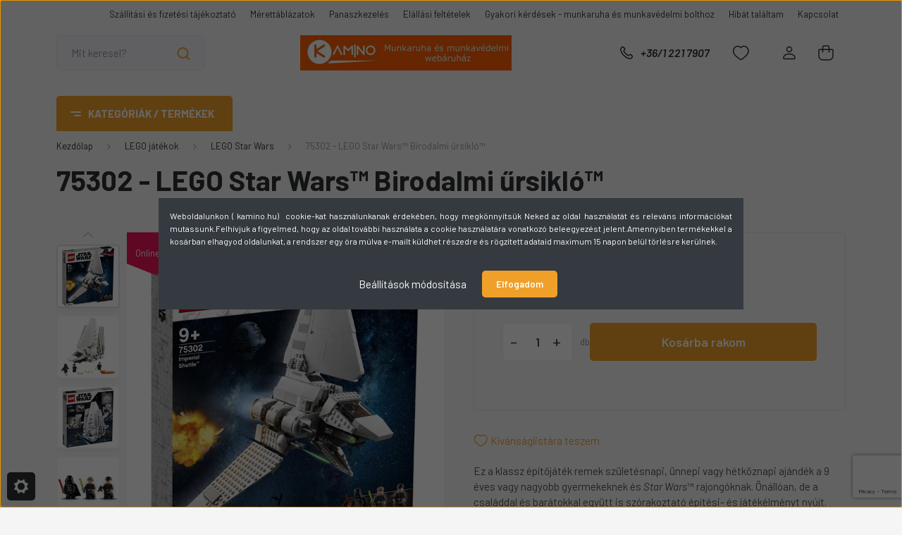

--- FILE ---
content_type: text/html; charset=UTF-8
request_url: https://kamino.hu/75302-lego-star-wars-birodalmi-ursiklo-4883
body_size: 57432
content:
<!DOCTYPE html>
<html lang="hu" dir="ltr">
<head>
    <title>75302 - LEGO Star Wars™ Birodalmi űrsikló™ | kamino.hu</title>
    <meta charset="utf-8">
    <meta name="description" content="Vásárold meg 75302 - LEGO Star Wars™ Birodalmi űrsikló™ termékünket, és ismerd meg, hogyan juthatsz most 64.990 Ft-os áron hozzá! Ha minőségi terméket szeretnél jó áron, akkor jó helyen jársz! Élvezd a minőséget és a jó árat egyaránt!">
    <meta name="robots" content="index, follow">
    <link rel="image_src" href="https://kaminomunkavedelem.cdn.shoprenter.hu/custom/kaminomunkavedelem/image/data/product/lego/75302-1.jpg.webp?lastmod=1716793801.1733334068">
    <meta property="og:title" content="75302 - LEGO Star Wars™ Birodalmi űrsikló™" />
    <meta property="og:type" content="product" />
    <meta property="og:url" content="https://kamino.hu/75302-lego-star-wars-birodalmi-ursiklo-4883" />
    <meta property="og:image" content="https://kaminomunkavedelem.cdn.shoprenter.hu/custom/kaminomunkavedelem/image/cache/w1528h800/product/lego/75302-1.jpg.webp?lastmod=1716793801.1733334068" />
    <meta property="og:description" content="Ez a klassz építőjáték remek születésnapi, ünnepi vagy hétköznapi ajándék a 9 éves vagy nagyobb gyermekeknek és Star Wars™ rajongóknak. Önállóan, de a családdal és barátokkal együtt is szórakoztató építési- és..." />
    <link href="https://kaminomunkavedelem.cdn.shoprenter.hu/custom/kaminomunkavedelem/image/data/2024sablon/favikon-kamino.jpg?lastmod=1732260487.1733334068" rel="icon" />
    <link href="https://kaminomunkavedelem.cdn.shoprenter.hu/custom/kaminomunkavedelem/image/data/2024sablon/favikon-kamino.jpg?lastmod=1732260487.1733334068" rel="apple-touch-icon" />
    <base href="https://kamino.hu:443" />
    <meta name="google-site-verification" content="yHt8ArL5N6mXGsIvwPjXtOpFoEYa04v8P9-cgXkwOsw" />

    <meta name="viewport" content="width=device-width, initial-scale=1, maximum-scale=1, user-scalable=0">
            <link href="https://kamino.hu/75302-lego-star-wars-birodalmi-ursiklo-4883" rel="canonical">
    
            
                    
                <link rel="preconnect" href="https://fonts.gstatic.com" />
    <link rel="preload" as="style" href="https://fonts.googleapis.com/css2?family=Barlow:ital,wght@0,300;0,400;0,500;0,600;0,700;1,300;1,400;1,500;1,600;1,700&display=swap" />
    <link rel="stylesheet" href="https://fonts.googleapis.com/css2?family=Barlow:ital,wght@0,300;0,400;0,500;0,600;0,700;1,300;1,400;1,500;1,600;1,700&display=swap" media="print" onload="this.media='all'" />
    <noscript>
        <link rel="stylesheet" href="https://fonts.googleapis.com/css2?family=Barlow:ital,wght@0,300;0,400;0,500;0,600;0,700;1,300;1,400;1,500;1,600;1,700&display=swap" />
    </noscript>
    <link href="https://cdnjs.cloudflare.com/ajax/libs/fancybox/3.5.7/jquery.fancybox.min.css" rel="stylesheet" media="print" onload="this.media='all'"/>

            <link rel="stylesheet" href="https://kaminomunkavedelem.cdn.shoprenter.hu/custom/kaminomunkavedelem/catalog/view/theme/madrid_diy/style/1767723329.1689691390.0.1707114135.css?v=null.1733334068" media="all">
            <link rel="stylesheet" href="https://kaminomunkavedelem.cdn.shoprenter.hu/custom/kaminomunkavedelem/catalog/view/theme/madrid_diy/stylesheet/stylesheet.css?v=1727103568" media="screen">
        <script>
        window.nonProductQuality = 80;
    </script>
    <script src="https://kaminomunkavedelem.cdn.shoprenter.hu/catalog/view/javascript/jquery/jquery-1.10.2.min.js?v=1484139539"></script>

                
        
    
    <!-- Header JavaScript codes -->
            <script src="https://kaminomunkavedelem.cdn.shoprenter.hu/web/compiled/js/base.js?v=1768831127"></script>
                    <script src="https://kaminomunkavedelem.cdn.shoprenter.hu/web/compiled/js/countdown.js?v=1768831127"></script>
                    <script src="https://kaminomunkavedelem.cdn.shoprenter.hu/web/compiled/js/productreview.js?v=1768831127"></script>
                    <script src="https://kaminomunkavedelem.cdn.shoprenter.hu/web/compiled/js/before_starter2_head.js?v=1768831127"></script>
                    <script src="https://kaminomunkavedelem.cdn.shoprenter.hu/web/compiled/js/before_starter2_productpage.js?v=1768831127"></script>
                    <script src="https://kaminomunkavedelem.cdn.shoprenter.hu/web/compiled/js/nanobar.js?v=1768831127"></script>
                    <!-- Header jQuery onLoad scripts -->
    <script>window.countdownFormat='%D:%H:%M:%S';var BASEURL='https://kamino.hu';Currency={"symbol_left":"","symbol_right":" Ft","decimal_place":0,"decimal_point":",","thousand_point":".","currency":"HUF","value":1};var ShopRenter=ShopRenter||{};ShopRenter.product={"id":4883,"sku":"75302","currency":"HUF","unitName":"db","price":64990,"name":"75302 - LEGO Star Wars\u2122 Birodalmi \u0171rsikl\u00f3\u2122","brand":"Lego","currentVariant":[],"parent":{"id":4883,"sku":"75302","unitName":"db","price":64990,"name":"75302 - LEGO Star Wars\u2122 Birodalmi \u0171rsikl\u00f3\u2122"}};function setAutoHelpTitles(){$('.autohelp[title]').each(function(){if(!$(this).parents('.aurora-scroll-mode').length){$(this).attr('rel',$(this).attr('title'));$(this).removeAttr('title');$(this).qtip({content:{text:$(this).attr('rel')},hide:{fixed:true},position:{corner:{target:'topMiddle',tooltip:'bottomMiddle'},adjust:{screen:true}},style:{border:{color:'#f2160e'},background:'#fafafa',width:250}});}});}
$(document).ready(function(){setAutoHelpTitles();});$(window).load(function(){var init_relatedproducts_Scroller=function(){$("#relatedproducts .aurora-scroll-click-mode").each(function(){var max=0;$(this).find($(".list_prouctname")).each(function(){var h=$(this).height();max=h>max?h:max;});$(this).find($(".list_prouctname")).each(function(){$(this).height(max);});});$("#relatedproducts .aurora-scroll-click-mode").auroraScroll({autoMode:"click",frameRate:60,speed:2.5,direction:-1,elementClass:"product-snapshot",pauseAfter:false,horizontal:true,visible:1,arrowsPosition:1},function(){initAurora();});}
init_relatedproducts_Scroller();var init_similar_products_Scroller=function(){$("#similar_products .aurora-scroll-click-mode").each(function(){var max=0;$(this).find($(".list_prouctname")).each(function(){var h=$(this).height();max=h>max?h:max;});$(this).find($(".list_prouctname")).each(function(){$(this).height(max);});});$("#similar_products .aurora-scroll-click-mode").auroraScroll({autoMode:"click",frameRate:60,speed:2.5,direction:-1,elementClass:"product-snapshot",pauseAfter:false,horizontal:true,visible:1,arrowsPosition:1},function(){initAurora();});}
init_similar_products_Scroller();});</script><script src="https://kaminomunkavedelem.cdn.shoprenter.hu/web/compiled/js/vue/manifest.bundle.js?v=1768831124"></script><script>var ShopRenter=ShopRenter||{};ShopRenter.onCartUpdate=function(callable){document.addEventListener('cartChanged',callable)};ShopRenter.onItemAdd=function(callable){document.addEventListener('AddToCart',callable)};ShopRenter.onItemDelete=function(callable){document.addEventListener('deleteCart',callable)};ShopRenter.onSearchResultViewed=function(callable){document.addEventListener('AuroraSearchResultViewed',callable)};ShopRenter.onSubscribedForNewsletter=function(callable){document.addEventListener('AuroraSubscribedForNewsletter',callable)};ShopRenter.onCheckoutInitiated=function(callable){document.addEventListener('AuroraCheckoutInitiated',callable)};ShopRenter.onCheckoutShippingInfoAdded=function(callable){document.addEventListener('AuroraCheckoutShippingInfoAdded',callable)};ShopRenter.onCheckoutPaymentInfoAdded=function(callable){document.addEventListener('AuroraCheckoutPaymentInfoAdded',callable)};ShopRenter.onCheckoutOrderConfirmed=function(callable){document.addEventListener('AuroraCheckoutOrderConfirmed',callable)};ShopRenter.onCheckoutOrderPaid=function(callable){document.addEventListener('AuroraOrderPaid',callable)};ShopRenter.onCheckoutOrderPaidUnsuccessful=function(callable){document.addEventListener('AuroraOrderPaidUnsuccessful',callable)};ShopRenter.onProductPageViewed=function(callable){document.addEventListener('AuroraProductPageViewed',callable)};ShopRenter.onMarketingConsentChanged=function(callable){document.addEventListener('AuroraMarketingConsentChanged',callable)};ShopRenter.onCustomerRegistered=function(callable){document.addEventListener('AuroraCustomerRegistered',callable)};ShopRenter.onCustomerLoggedIn=function(callable){document.addEventListener('AuroraCustomerLoggedIn',callable)};ShopRenter.onCustomerUpdated=function(callable){document.addEventListener('AuroraCustomerUpdated',callable)};ShopRenter.onCartPageViewed=function(callable){document.addEventListener('AuroraCartPageViewed',callable)};ShopRenter.customer={"userId":0,"userClientIP":"13.58.144.80","userGroupId":8,"customerGroupTaxMode":"gross","customerGroupPriceMode":"gross_net_tax","email":"","phoneNumber":"","name":{"firstName":"","lastName":""}};ShopRenter.theme={"name":"madrid_diy","family":"madrid","parent":""};ShopRenter.shop={"name":"kaminomunkavedelem","locale":"hu","currency":{"code":"HUF","rate":1},"domain":"kaminomunkavedelem.myshoprenter.hu"};ShopRenter.page={"route":"product\/product","queryString":"75302-lego-star-wars-birodalmi-ursiklo-4883"};ShopRenter.formSubmit=function(form,callback){callback();};let loadedAsyncScriptCount=0;function asyncScriptLoaded(position){loadedAsyncScriptCount++;if(position==='body'){if(document.querySelectorAll('.async-script-tag').length===loadedAsyncScriptCount){if(/complete|interactive|loaded/.test(document.readyState)){document.dispatchEvent(new CustomEvent('asyncScriptsLoaded',{}));}else{document.addEventListener('DOMContentLoaded',()=>{document.dispatchEvent(new CustomEvent('asyncScriptsLoaded',{}));});}}}}</script><script type="text/javascript"async class="async-script-tag"onload="asyncScriptLoaded('header')"src="https://utanvet-ellenor.hu/api/v1/shoprenter/utanvet-ellenor.js"></script><script type="text/javascript"async class="async-script-tag"onload="asyncScriptLoaded('header')"src="https://api-one-conv-measure.heureka.group/shoprenter_app/ocm_js?shop_id=219148&domain=arukereso.hu"></script><script type="text/javascript"src="https://kaminomunkavedelem.cdn.shoprenter.hu/web/compiled/js/vue/customerEventDispatcher.bundle.js?v=1768831124"></script><script>var GOOGLE_RECAPTCHA_SITE_KEY='6LdgMlwqAAAAAEVLAhg1Y5bQE3JWW4FPezZKr9hu';var RECAPTCHA_PAGES={'newsletter_subscribe':!!true,'contact':!!true,};var isRecaptchaAlreadyValidated=!!false;</script><script async defer src="https://www.google.com/recaptcha/api.js?render=6LdgMlwqAAAAAEVLAhg1Y5bQE3JWW4FPezZKr9hu&badge=bottomright"></script><script async defer src="https://kaminomunkavedelem.cdn.shoprenter.hu/catalog/view/javascript/recaptcha.js?v=null.1733334068"></script><script>ShopRenter.formSubmit=function(form,callback,action){var isRecaptchaEnabledForAction=RECAPTCHA_PAGES[action]||false;if(isRecaptchaEnabledForAction&&!isRecaptchaAlreadyValidated){checkRecaptcha(form,callback);}else{callback();}};</script><!--Custom header scripts--><script id="barat_hud_sr_script">var hst=document.createElement("script");hst.src="//admin.fogyasztobarat.hu/h-api.js";hst.type="text/javascript";hst.setAttribute("data-id","4K6CZGZ3");hst.setAttribute("id","fbarat");var hs=document.getElementById("barat_hud_sr_script");hs.parentNode.insertBefore(hst,hs);</script><script type="text/javascript"defer async src="https://cdn.trustindex.io/assets/js/richsnippet.js?28305e334gfa884f"></script><script defer async src='https://cdn.trustindex.io/loader-cert.js?3fe7f192498d5578b08698591c3'></script><script type="text/javascript"defer async src="https://cdn.trustindex.io/assets/js/richsnippet.js?28305e334gfa884f"></script>                
            
            <script>window.dataLayer=window.dataLayer||[];function gtag(){dataLayer.push(arguments)};var ShopRenter=ShopRenter||{};ShopRenter.config=ShopRenter.config||{};ShopRenter.config.googleConsentModeDefaultValue="granted";</script>                        <script type="text/javascript" src="https://kaminomunkavedelem.cdn.shoprenter.hu/web/compiled/js/vue/googleConsentMode.bundle.js?v=1768831124"></script>

            
            <!-- Google Tag Manager -->
<script>(function(w,d,s,l,i){w[l]=w[l]||[];w[l].push({'gtm.start':
new Date().getTime(),event:'gtm.js'});var f=d.getElementsByTagName(s)[0],
j=d.createElement(s),dl=l!='dataLayer'?'&l='+l:'';j.async=true;j.src=
'https://www.googletagmanager.com/gtm.js?id='+i+dl;f.parentNode.insertBefore(j,f);
})(window,document,'script','dataLayer','GTM-N2257SJ');</script>
<!-- End Google Tag Manager -->
            
            
                <!--Global site tag(gtag.js)--><script async src="https://www.googletagmanager.com/gtag/js?id=G-LT88TGCWTE"></script><script>window.dataLayer=window.dataLayer||[];function gtag(){dataLayer.push(arguments);}
gtag('js',new Date());gtag('config','G-LT88TGCWTE');gtag('config','AW-1016885214',{"allow_enhanced_conversions":true});</script>                                <script type="text/javascript" src="https://kaminomunkavedelem.cdn.shoprenter.hu/web/compiled/js/vue/GA4EventSender.bundle.js?v=1768831124"></script>

    
    
</head>

    
<body id="body" class="page-body product-page-body grecaptcha-active madrid_diy-body desktop-device-body vertical-category-menu " role="document">
<script>ShopRenter.theme.breakpoints={'xs':0,'sm':576,'md':768,'lg':992,'xl':1200,'xxl':1400}</script><!--Google Tag Manager(noscript)--><noscript><iframe src="https://www.googletagmanager.com/ns.html?id=GTM-N2257SJ"
height="0"width="0"style="display:none;visibility:hidden"></iframe></noscript><!--End Google Tag Manager(noscript)--><div id="fb-root"></div><script>(function(d,s,id){var js,fjs=d.getElementsByTagName(s)[0];if(d.getElementById(id))return;js=d.createElement(s);js.id=id;js.src="//connect.facebook.net/hu_HU/sdk/xfbml.customerchat.js#xfbml=1&version=v2.12&autoLogAppEvents=1";fjs.parentNode.insertBefore(js,fjs);}(document,"script","facebook-jssdk"));</script>
                    

<!-- cached -->    <div class="nanobar-cookie-cog d-flex-center rounded js-hidden-nanobar-button">
        <svg width="20" height="20" viewBox="0 0 20 20" fill="none" xmlns="http://www.w3.org/2000/svg">
    <path d="M18.0781 10C18.0781 8.75521 18.849 7.77083 20 7.09375C19.7917 6.40104 19.5156 5.72917 19.1771 5.10417C17.8802 5.44271 16.8333 4.9375 15.9479 4.05208C15.0677 3.17187 14.7969 2.11979 15.1354 0.822917C14.5104 0.484375 13.8437 0.208333 13.1458 0C12.4687 1.15625 11.25 1.92187 10 1.92187C8.75521 1.92187 7.53125 1.15625 6.85417 0C6.15625 0.208333 5.48958 0.484375 4.86458 0.822917C5.20312 2.11979 4.93229 3.16667 4.05208 4.05208C3.17187 4.93229 2.11979 5.44271 0.828125 5.10417C0.484375 5.72917 0.208333 6.39583 0 7.09375C1.15625 7.77083 1.92708 8.75521 1.92708 10C1.92708 11.2448 1.15625 12.4687 0 13.1458C0.208333 13.8437 0.484375 14.5104 0.822917 15.1354C2.11979 14.7969 3.16667 15.0677 4.04687 15.9479C4.93229 16.8281 5.19792 17.8802 4.85937 19.1771C5.48958 19.5156 6.15104 19.7917 6.84896 20C7.52604 18.8437 8.75 18.0781 9.99479 18.0781C11.2396 18.0781 12.4635 18.8437 13.1406 20C13.8385 19.7917 14.5052 19.5156 15.1302 19.1771C14.7917 17.8802 15.0625 16.8333 15.9427 15.9479C16.8229 15.0677 17.875 14.5573 19.1719 14.8958C19.5104 14.2656 19.7865 13.599 19.9948 12.9062C18.8437 12.2292 18.0781 11.2448 18.0781 10ZM10 15.1198C7.17708 15.1198 4.88021 12.8281 4.88021 10C4.88021 7.17187 7.17187 4.88021 10 4.88021C12.8281 4.88021 15.1198 7.17187 15.1198 10C15.1198 12.8281 12.8281 15.1198 10 15.1198Z" fill="currentColor"/>
</svg>

    </div>
<div class="Fixed nanobar bg-dark js-nanobar-first-login">
    <div class="container nanobar-container">
        <div class="row flex-column flex-sm-row">
            <div class="col-12 col-sm-6 col-lg-8 nanobar-text-cookies align-self-center text-sm-left">
                <p style="text-align: justify;">Weboldalunkon ( kamino.hu)  cookie-kat használunkanak érdekében, hogy megkönnyítsük Neked az oldal használatát és releváns információkat mutassunk.Felhívjuk a figyelmed, hogy az oldal további használata a cookie használatára vonatkozó beleegyezést jelent.Amennyiben termékekkel a kosárban elhagyod oldalunkat, a rendszer egy óra múlva e-mailt küldhet részedre és rögzített adataid maximum 15 napon belül törlésre kerülnek.
</p>
            </div>
            <div class="col-12 col-sm-6 col-lg-4 nanobar-buttons m-sm-0 text-center text-sm-right">
                <a href="#" class="btn btn-link nanobar-settings-button js-nanobar-settings-button">
                    Beállítások módosítása
                </a>
                <a href="#" class="btn btn-primary nanobar-btn js-nanobar-close-cookies" data-button-save-text="Beállítások mentése">
                    Elfogadom
                </a>
            </div>
        </div>
        <div class="nanobar-cookies js-nanobar-cookies flex-column flex-sm-row text-left pt-3 mt-3" style="display: none;">
            <div class="form-check pt-2 pb-2 pr-2 mb-0">
                <input class="form-check-input" type="checkbox" name="required_cookies" disabled checked />
                <label class="form-check-label">
                    Szükséges cookie-k
                    <div class="cookies-help-text text-muted">
                        Ezek a cookie-k segítenek abban, hogy a webáruház használható és működőképes legyen.
                    </div>
                </label>
            </div>
            <div class="form-check pt-2 pb-2 pr-2 mb-0">
                <input class="form-check-input js-nanobar-marketing-cookies" type="checkbox" name="marketing_cookies"
                         checked />
                <label class="form-check-label">
                    Marketing cookie-k
                    <div class="cookies-help-text text-muted">
                        Ezeket a cookie-k segítenek abban, hogy az Ön érdeklődési körének megfelelő reklámokat és termékeket jelenítsük meg a webáruházban.
                    </div>
                </label>
            </div>
        </div>
    </div>
</div>

<script>
    (function ($) {
        $(document).ready(function () {
            new AuroraNanobar.FirstLogNanobarCheckbox(jQuery('.js-nanobar-first-login'), 'modal');
        });
    })(jQuery);
</script>
<!-- /cached -->
<!-- cached --><div class="Fixed nanobar bg-dark js-nanobar-free-shipping">
    <div class="container nanobar-container">
        <button type="button" class="close js-nanobar-close" aria-label="Close">
            <span aria-hidden="true">&times;</span>
        </button>
        <div class="nanobar-text px-3"></div>
    </div>
</div>

<script>$(document).ready(function(){document.nanobarInstance=new AuroraNanobar.FreeShippingNanobar($('.js-nanobar-free-shipping'),'modal','5000','','1');});</script><!-- /cached -->
                <!-- page-wrap -->

                <div class="page-wrap">
                                                

    <header class="sticky-head">
        <div class="sticky-head-inner">
                    <div class="header-top-line">
                <div class="container">
                    <div class="header-top d-flex justify-content-end">
                        <!-- cached -->
    <ul class="nav headermenu-list">
                    <li class="nav-item">
                <a href="https://kamino.hu/szallitasi-es-fizetesi-tajekoztato"
                   target="_self"
                   class="nav-link "
                    title="Szállítási és fizetési  tájékoztató"
                >
                    Szállítási és fizetési  tájékoztató
                </a>
                            </li>
                    <li class="nav-item">
                <a href="https://kamino.hu/merettablak-49"
                   target="_self"
                   class="nav-link "
                    title="Mérettáblázatok "
                >
                    Mérettáblázatok 
                </a>
                            </li>
                    <li class="nav-item">
                <a href="https://kamino.hu/panaszkezeles"
                   target="_self"
                   class="nav-link "
                    title="Panaszkezelés"
                >
                    Panaszkezelés
                </a>
                            </li>
                    <li class="nav-item">
                <a href="https://kamino.hu/elallasi-feltetelek"
                   target="_self"
                   class="nav-link "
                    title="Elállási feltételek"
                >
                    Elállási feltételek
                </a>
                            </li>
                    <li class="nav-item">
                <a href="https://kamino.hu/gyakori-kerdesek"
                   target="_self"
                   class="nav-link "
                    title="Gyakori kérdések - munkaruha és munkavédelmi bolthoz"
                >
                    Gyakori kérdések - munkaruha és munkavédelmi bolthoz
                </a>
                            </li>
                    <li class="nav-item">
                <a href="https://kamino.hu/hibat-talaltam-166"
                   target="_self"
                   class="nav-link "
                    title="Hibát találtam"
                >
                    Hibát találtam
                </a>
                            </li>
                    <li class="nav-item">
                <a href="https://kamino.hu/index.php?route=information/contact"
                   target="_self"
                   class="nav-link "
                    title="Kapcsolat"
                >
                    Kapcsolat
                </a>
                            </li>
            </ul>
            <script>$(function(){if($(window).width()>992){window.addEventListener('load',function(){var menu_triggers=document.querySelectorAll('.headermenu-list li.dropdown > a');for(var i=0;i<menu_triggers.length;i++){menu_triggers[i].addEventListener('focus',function(e){for(var j=0;j<menu_triggers.length;j++){menu_triggers[j].parentNode.classList.remove('focus');}
this.parentNode.classList.add('focus');},false);menu_triggers[i].addEventListener('touchend',function(e){if(!this.parentNode.classList.contains('focus')){e.preventDefault();e.target.focus();}},false);}},false);}});</script>    <!-- /cached -->
                        
                        
                    </div>
                </div>
            </div>
            <div class="header-middle-line logo-center-design">
                <div class="container">
                    <div class="header-middle">
                        <nav class="navbar navbar-expand-lg">
                            <button id="js-hamburger-icon" class="d-flex d-lg-none" title="Menü">
                                <div class="hamburger-icon position-relative">
                                    <div class="hamburger-icon-line position-absolute line-1"></div>
                                    <div class="hamburger-icon-line position-absolute line-3"></div>
                                </div>
                            </button>
                                                            
<div class="dropdown search-module d-flex">
    <div class="input-group">
        <input class="form-control disableAutocomplete" type="text" placeholder="Mit keresel?" value=""
               id="filter_keyword" 
               onclick="this.value=(this.value==this.defaultValue)?'':this.value;"/>
        <div class="input-group-append">
            <button title="Keresés" class="btn btn-link" onclick="moduleSearch();">
                <svg width="19" height="18" viewBox="0 0 19 18" fill="none" xmlns="http://www.w3.org/2000/svg">
    <path d="M17.4492 17L13.4492 13M8.47698 15.0555C4.59557 15.0555 1.44922 11.9092 1.44922 8.02776C1.44922 4.14635 4.59557 1 8.47698 1C12.3584 1 15.5047 4.14635 15.5047 8.02776C15.5047 11.9092 12.3584 15.0555 8.47698 15.0555Z" stroke="currentColor" stroke-width="2" stroke-linecap="round" stroke-linejoin="round"/>
</svg>

            </button>
        </div>
    </div>

    <input type="hidden" id="filter_description" value="1"/>
    <input type="hidden" id="search_shopname" value="kaminomunkavedelem"/>
    <div id="results" class="dropdown-menu search-results p-0"></div>
</div>



                                <!-- cached -->
    <a class="navbar-brand" href="/"><img style="border: 0; max-width: 600px;" src="https://kaminomunkavedelem.cdn.shoprenter.hu/custom/kaminomunkavedelem/image/cache/w600h100m00/2024sablon/folodali-logo.jpg?v=1732261184" title="Munkavédelmi webáruház-kamino.hu  " alt="Munkavédelmi webáruház-kamino.hu  " /></a>
<!-- /cached -->
                                                                                    <a class="nav-link header-phone-box header-middle-right-link d-none d-lg-flex" href="tel:+36/1 221 7907">
                                <svg width="24" height="24" viewBox="0 0 24 24" fill="none" xmlns="http://www.w3.org/2000/svg">
    <path fill-rule="evenodd" clip-rule="evenodd" d="M10.8561 13.1444C9.68615 11.9744 8.80415 10.6644 8.21815 9.33536C8.09415 9.05436 8.16715 8.72536 8.38415 8.50836L9.20315 7.69036C9.87415 7.01936 9.87415 6.07036 9.28815 5.48436L8.11415 4.31036C7.33315 3.52936 6.06715 3.52936 5.28615 4.31036L4.63415 4.96236C3.89315 5.70336 3.58415 6.77236 3.78415 7.83236C4.27815 10.4454 5.79615 13.3064 8.24515 15.7554C10.6941 18.2044 13.5551 19.7224 16.1681 20.2164C17.2281 20.4164 18.2971 20.1074 19.0381 19.3664L19.6891 18.7154C20.4701 17.9344 20.4701 16.6684 19.6891 15.8874L18.5161 14.7144C17.9301 14.1284 16.9801 14.1284 16.3951 14.7144L15.4921 15.6184C15.2751 15.8354 14.9461 15.9084 14.6651 15.7844C13.3361 15.1974 12.0261 14.3144 10.8561 13.1444Z" stroke="currentColor" stroke-width="1.5" stroke-linecap="round" stroke-linejoin="round"/>
</svg>

                                +36/1 221 7907
                            </a>
                                                                                    <div id="js-wishlist-module-wrapper">
                                <hx:include src="/_fragment?_path=_format%3Dhtml%26_locale%3Den%26_controller%3Dmodule%252Fwishlist&amp;_hash=XCTS05KpZufqxrEfqUyKnUXWyZS3jrAj0CS%2BzsNS%2F3I%3D"></hx:include>
                            </div>
                                                        <!-- cached -->
    <ul class="nav login-list">
                    <li class="nav-item">
                <a class="nav-link header-middle-right-link" href="index.php?route=account/login" title="Belépés / Regisztráció">
                    <span class="header-user-icon">
                        <svg width="18" height="20" viewBox="0 0 18 20" fill="none" xmlns="http://www.w3.org/2000/svg">
    <path fill-rule="evenodd" clip-rule="evenodd" d="M11.4749 2.52513C12.8417 3.89197 12.8417 6.10804 11.4749 7.47488C10.1081 8.84172 7.89199 8.84172 6.52515 7.47488C5.15831 6.10804 5.15831 3.89197 6.52515 2.52513C7.89199 1.15829 10.1081 1.15829 11.4749 2.52513Z" stroke="currentColor" stroke-width="1.5" stroke-linecap="round" stroke-linejoin="round"/>
    <path fill-rule="evenodd" clip-rule="evenodd" d="M1 16.5V17.5C1 18.052 1.448 18.5 2 18.5H16C16.552 18.5 17 18.052 17 17.5V16.5C17 13.474 13.048 11.508 9 11.508C4.952 11.508 1 13.474 1 16.5Z" stroke="currentColor" stroke-width="1.5" stroke-linecap="round" stroke-linejoin="round"/>
</svg>

                    </span>
                </a>
            </li>
            </ul>
<!-- /cached -->
                            <div id="header-cart-wrapper">
                                <div id="js-cart">
                                    <hx:include src="/_fragment?_path=_format%3Dhtml%26_locale%3Den%26_controller%3Dmodule%252Fcart&amp;_hash=BU1NHncQB3w73tiiYkrKwpSdk4GEmgkl75lwjp83%2BNQ%3D"></hx:include>
                                </div>
                            </div>
                        </nav>
                    </div>
                </div>
            </div>
            <div class="header-bottom-line d-none d-lg-block">
                <div class="container">
                    


                    
            <div id="module_category_wrapper" class="module-category-wrapper">
        <div id="category" class="module content-module header-position category-module" >
                    <div class="module-head">
                            <span class="category-menu-hamburger-icon"></span>
                        <div class="module-head-title">Kategóriák / Termékek</div>
        </div>
            <div class="module-body">
                    <div id="category-nav">
        

    <ul class="nav nav-pills category category-menu sf-menu sf-horizontal cached">
        <li id="cat_492" class="nav-item item category-list module-list parent even">
    <a href="https://kamino.hu/akcios-termekek" class="nav-link">
                <span>Akciós munkaruha - Minőség megfizethető áron!</span>
    </a>
            <ul class="nav flex-column children"><li id="cat_316" class="nav-item item category-list module-list even">
    <a href="https://kamino.hu/akcios-termekek/outlet-utolso-darabok" class="nav-link">
                <span>Munkaruha outlet-utólsó darabok</span>
    </a>
    </li><li id="cat_482" class="nav-item item category-list module-list odd">
    <a href="https://kamino.hu/akcios-termekek/keszlet-sopres" class="nav-link">
                <span>Készlet söprés - Az árak a padlón, ne hagyd ki!</span>
    </a>
    </li></ul>
    </li><li id="cat_275" class="nav-item item category-list module-list parent odd">
    <a href="https://kamino.hu/munkavedelmi-labbeli" class="nav-link">
                <span>Munkavédelmi lábbeli </span>
    </a>
            <ul class="nav flex-column children"><li id="cat_274" class="nav-item item category-list module-list parent even">
    <a href="https://kamino.hu/munkavedelmi-labbeli/munkavedelmi-cipo-274" class="nav-link">
                <span>Munkavédelmi cipő</span>
    </a>
            <ul class="nav flex-column children"><li id="cat_534" class="nav-item item category-list module-list even">
    <a href="https://kamino.hu/munkavedelmi-labbeli/munkavedelmi-cipo-274/femmentes-munkavedelmi-cipo" class="nav-link">
                <span>Fémmentes munkavédelmi cipő</span>
    </a>
    </li><li id="cat_167" class="nav-item item category-list module-list odd">
    <a href="https://kamino.hu/munkavedelmi-labbeli/munkavedelmi-cipo-274/munkavedelmi-felcipo-ob-o1-167" class="nav-link">
                <span>Kapli nélküli munkavédelmi cipő</span>
    </a>
    </li><li id="cat_536" class="nav-item item category-list module-list even">
    <a href="https://kamino.hu/munkavedelmi-labbeli/munkavedelmi-cipo-274/kompozit-munkavedelmi-cipo" class="nav-link">
                <span>Kompozit munkavédelmi cipő</span>
    </a>
    </li><li id="cat_168" class="nav-item item category-list module-list odd">
    <a href="https://kamino.hu/munkavedelmi-labbeli/munkavedelmi-cipo-274/munkavedelmi-felcipo-s1-s1p-168" class="nav-link">
                <span>Munkavédelmi cipő általános védelemmel</span>
    </a>
    </li><li id="cat_543" class="nav-item item category-list module-list even">
    <a href="https://kamino.hu/munkavedelmi-labbeli/munkavedelmi-cipo-274/sportos-munkavedelmi-cipo" class="nav-link">
                <span>Sportos munkavédelmi cipő</span>
    </a>
    </li><li id="cat_169" class="nav-item item category-list module-list odd">
    <a href="https://kamino.hu/munkavedelmi-labbeli/munkavedelmi-cipo-274/munkavedelmi-felcipo-s2-s3-169" class="nav-link">
                <span>Vízálló munkavédelmi cipő</span>
    </a>
    </li></ul>
    </li><li id="cat_273" class="nav-item item category-list module-list parent odd">
    <a href="https://kamino.hu/munkavedelmi-labbeli/munkavedelmi-bakancs-273" class="nav-link">
                <span>Munkavédelmi bakancs</span>
    </a>
            <ul class="nav flex-column children"><li id="cat_162" class="nav-item item category-list module-list even">
    <a href="https://kamino.hu/munkavedelmi-labbeli/munkavedelmi-bakancs-273/bakancs-ob-01-162" class="nav-link">
                <span>Kapli nélküli munkavédelmi bakancs</span>
    </a>
    </li><li id="cat_622" class="nav-item item category-list module-list odd">
    <a href="https://kamino.hu/munkavedelmi-labbeli/munkavedelmi-bakancs-273/kompozit-munkavedelmi-bakancs" class="nav-link">
                <span>Kompozit munkavédelmi bakancs</span>
    </a>
    </li><li id="cat_165" class="nav-item item category-list module-list even">
    <a href="https://kamino.hu/munkavedelmi-labbeli/munkavedelmi-bakancs-273/munkavedelmi-bakancs-s2-s3-s5-165" class="nav-link">
                <span>Munkabakancs S3 vízállósággal</span>
    </a>
    </li><li id="cat_164" class="nav-item item category-list module-list odd">
    <a href="https://kamino.hu/munkavedelmi-labbeli/munkavedelmi-bakancs-273/munkavedelmi-bakancs-s1-s1p-164" class="nav-link">
                <span>Munkavédelmi bakancs általános védelemmel </span>
    </a>
    </li><li id="cat_163" class="nav-item item category-list module-list even">
    <a href="https://kamino.hu/munkavedelmi-labbeli/munkavedelmi-bakancs-273/munkavedelmi-bakancs-sb-sbp-163" class="nav-link">
                <span>Munkavédelmi bakancs orr- és talpvédelemmel</span>
    </a>
    </li><li id="cat_624" class="nav-item item category-list module-list odd">
    <a href="https://kamino.hu/munkavedelmi-labbeli/munkavedelmi-bakancs-273/premium-munkavedelmi-bakancs" class="nav-link">
                <span>Prémium munkavédelmi bakancs </span>
    </a>
    </li></ul>
    </li><li id="cat_171" class="nav-item item category-list module-list even">
    <a href="https://kamino.hu/munkavedelmi-labbeli/munkavedelmi-szandal-171" class="nav-link">
                <span>Munkavédelmi szandál</span>
    </a>
    </li><li id="cat_170" class="nav-item item category-list module-list parent odd">
    <a href="https://kamino.hu/munkavedelmi-labbeli/munkavedelmi-csizma" class="nav-link">
                <span>Munkavédelmi csizma</span>
    </a>
            <ul class="nav flex-column children"><li id="cat_621" class="nav-item item category-list module-list even">
    <a href="https://kamino.hu/munkavedelmi-labbeli/munkavedelmi-csizma/acelbetetes-csizma" class="nav-link">
                <span>Acélbetétes csizma -  védelem amire szükséged van</span>
    </a>
    </li><li id="cat_619" class="nav-item item category-list module-list odd">
    <a href="https://kamino.hu/munkavedelmi-labbeli/munkavedelmi-csizma/gumicsizma-pvc-csizma" class="nav-link">
                <span>Gumicsizma - PVC csizma </span>
    </a>
    </li><li id="cat_618" class="nav-item item category-list module-list even">
    <a href="https://kamino.hu/munkavedelmi-labbeli/munkavedelmi-csizma/munkavedelmi-borcsizma" class="nav-link">
                <span>Munkavédelmi bőrcsizma</span>
    </a>
    </li></ul>
    </li><li id="cat_174" class="nav-item item category-list module-list parent even">
    <a href="https://kamino.hu/munkavedelmi-labbeli/villanyszerelo-labbelik-174" class="nav-link">
                <span>Villanyszerelő lábbelik</span>
    </a>
            <ul class="nav flex-column children"><li id="cat_511" class="nav-item item category-list module-list even">
    <a href="https://kamino.hu/munkavedelmi-labbeli/villanyszerelo-labbelik-174/villanyszerelo-bakancs-511" class="nav-link">
                <span>Villanyszerelő bakancs</span>
    </a>
    </li><li id="cat_508" class="nav-item item category-list module-list odd">
    <a href="https://kamino.hu/munkavedelmi-labbeli/villanyszerelo-labbelik-174/villanyszerelo-cipo-508" class="nav-link">
                <span>Villanyszerelő cipő</span>
    </a>
    </li></ul>
    </li><li id="cat_505" class="nav-item item category-list module-list odd">
    <a href="https://kamino.hu/munkavedelmi-labbeli/vizallo-munkavedelmi-bakancs" class="nav-link">
                <span>Vízálló munkavédelmi bakancs</span>
    </a>
    </li><li id="cat_522" class="nav-item item category-list module-list even">
    <a href="https://kamino.hu/munkavedelmi-labbeli/hegeszto-bakancs" class="nav-link">
                <span>Hegesztő bakancs</span>
    </a>
    </li><li id="cat_614" class="nav-item item category-list module-list odd">
    <a href="https://kamino.hu/munkavedelmi-labbeli/tetofedo-bakancs" class="nav-link">
                <span>Tetőfedő bakancs </span>
    </a>
    </li><li id="cat_253" class="nav-item item category-list module-list even">
    <a href="https://kamino.hu/munkavedelmi-labbeli/teli-belelt-labbelik" class="nav-link">
                <span>Téli, bélelt lábbelik - hideg elleni védelem a lábaknak  </span>
    </a>
    </li><li id="cat_172" class="nav-item item category-list module-list odd">
    <a href="https://kamino.hu/munkavedelmi-labbeli/papucs-klumpa-172" class="nav-link">
                <span>Papucs, Klumpa</span>
    </a>
    </li><li id="cat_263" class="nav-item item category-list module-list even">
    <a href="https://kamino.hu/munkavedelmi-labbeli/noi-munkacipok-263" class="nav-link">
                <span>Női munkacipők</span>
    </a>
    </li><li id="cat_540" class="nav-item item category-list module-list odd">
    <a href="https://kamino.hu/munkavedelmi-labbeli/feher-munkavedelmi-bakancs" class="nav-link">
                <span>Fehér munkavédelmi bakancs</span>
    </a>
    </li><li id="cat_175" class="nav-item item category-list module-list even">
    <a href="https://kamino.hu/munkavedelmi-labbeli/munkavedelmi-feher-labbelik-175" class="nav-link">
                <span>Fehér munkavédelmi cipők</span>
    </a>
    </li><li id="cat_498" class="nav-item item category-list module-list odd">
    <a href="https://kamino.hu/munkavedelmi-labbeli/esd-munkacipo-munkabakancs-498" class="nav-link">
                <span>ESD munkacipő </span>
    </a>
    </li><li id="cat_537" class="nav-item item category-list module-list even">
    <a href="https://kamino.hu/munkavedelmi-labbeli/esd-munkavedelmi-bakancs" class="nav-link">
                <span>ESD munkavédelmi bakancs</span>
    </a>
    </li><li id="cat_173" class="nav-item item category-list module-list odd">
    <a href="https://kamino.hu/munkavedelmi-labbeli/zokni-talpbetet-173" class="nav-link">
                <span>Zokni, talpbetét, jégjárók</span>
    </a>
    </li><li id="cat_176" class="nav-item item category-list module-list parent even">
    <a href="https://kamino.hu/munkavedelmi-labbeli/munkavedelmi-labbeli-markak" class="nav-link">
                <span>Munkavédelmi lábbeli márkák - csak a minőség számít</span>
    </a>
            <ul class="nav flex-column children"><li id="cat_625" class="nav-item item category-list module-list even">
    <a href="https://kamino.hu/munkavedelmi-labbeli/munkavedelmi-labbeli-markak/abarth-munkavedelmi-cipo" class="nav-link">
                <span>Abarth munkavédelmi cipő</span>
    </a>
    </li><li id="cat_314" class="nav-item item category-list module-list odd">
    <a href="https://kamino.hu/munkavedelmi-labbeli/munkavedelmi-labbeli-markak/albatros-cipo-es-bakancs" class="nav-link">
                <span>ALBATROS cipő és bakancs</span>
    </a>
    </li><li id="cat_179" class="nav-item item category-list module-list parent even">
    <a href="https://kamino.hu/munkavedelmi-labbeli/munkavedelmi-labbeli-markak/base-munkavedelmi-bakancs-cipo" class="nav-link">
                <span>BASE munkavédelmi cipő</span>
    </a>
            <ul class="nav flex-column children"><li id="cat_601" class="nav-item item category-list module-list even">
    <a href="https://kamino.hu/munkavedelmi-labbeli/munkavedelmi-labbeli-markak/base-munkavedelmi-bakancs-cipo/base-run-at-work-munkacipo" class="nav-link">
                <span>BASE Run@Work munkacipő</span>
    </a>
    </li></ul>
    </li><li id="cat_633" class="nav-item item category-list module-list odd">
    <a href="https://kamino.hu/munkavedelmi-labbeli/munkavedelmi-labbeli-markak/bennon-633" class="nav-link">
                <span>Bennon</span>
    </a>
    </li><li id="cat_589" class="nav-item item category-list module-list even">
    <a href="https://kamino.hu/munkavedelmi-labbeli/munkavedelmi-labbeli-markak/cofra-munkavedelmi-bakancs-es-cipo" class="nav-link">
                <span>Cofra munkavédelmi bakancs és cipő</span>
    </a>
    </li><li id="cat_177" class="nav-item item category-list module-list odd">
    <a href="https://kamino.hu/munkavedelmi-labbeli/munkavedelmi-labbeli-markak/coverguard-munkavedelmi-bakancs-cipo" class="nav-link">
                <span>Coverguard munkavédelmi bakancs-cipő</span>
    </a>
    </li><li id="cat_182" class="nav-item item category-list module-list even">
    <a href="https://kamino.hu/munkavedelmi-labbeli/munkavedelmi-labbeli-markak/dunlop-csizma" class="nav-link">
                <span>Dunlop csizma</span>
    </a>
    </li><li id="cat_617" class="nav-item item category-list module-list odd">
    <a href="https://kamino.hu/munkavedelmi-labbeli/munkavedelmi-labbeli-markak/giasco-munkavedelmi-labbeli" class="nav-link">
                <span>Giasco munkavédelmi lábbeli</span>
    </a>
    </li><li id="cat_262" class="nav-item item category-list module-list even">
    <a href="https://kamino.hu/munkavedelmi-labbeli/munkavedelmi-labbeli-markak/ipoly-bakancs-es-cipo" class="nav-link">
                <span>Ipoly bakancs és cipő</span>
    </a>
    </li><li id="cat_588" class="nav-item item category-list module-list odd">
    <a href="https://kamino.hu/munkavedelmi-labbeli/munkavedelmi-labbeli-markak/jeep-munkavedelmi-cipo" class="nav-link">
                <span>Jeep munkavédelmi cipő</span>
    </a>
    </li><li id="cat_427" class="nav-item item category-list module-list even">
    <a href="https://kamino.hu/munkavedelmi-labbeli/munkavedelmi-labbeli-markak/lavoro-munkavedelmi-bakancs-es-cipo" class="nav-link">
                <span>Lavoro munkavédelmi bakancs és cipő</span>
    </a>
    </li><li id="cat_426" class="nav-item item category-list module-list odd">
    <a href="https://kamino.hu/munkavedelmi-labbeli/munkavedelmi-labbeli-markak/no-risk-munkavedelmi-bakancs-es-cipo" class="nav-link">
                <span>No Risk munkavédelmi bakancs és cipő</span>
    </a>
    </li><li id="cat_178" class="nav-item item category-list module-list even">
    <a href="https://kamino.hu/munkavedelmi-labbeli/munkavedelmi-labbeli-markak/panda-munkavedelmi-bakancs-es-cipo" class="nav-link">
                <span>Panda munkavédelmi bakancs és cipő</span>
    </a>
    </li><li id="cat_180" class="nav-item item category-list module-list odd">
    <a href="https://kamino.hu/munkavedelmi-labbeli/munkavedelmi-labbeli-markak/portwest-munkavedelmi-cipo-bakancs-csizma" class="nav-link">
                <span>Portwest munkavédelmi cipő, bakancs, csizma</span>
    </a>
    </li><li id="cat_254" class="nav-item item category-list module-list even">
    <a href="https://kamino.hu/munkavedelmi-labbeli/munkavedelmi-labbeli-markak/puma-munkavedelmi-cipo-bakancs" class="nav-link">
                <span>PUMA munkavédelmi cipő, bakancs</span>
    </a>
    </li><li id="cat_400" class="nav-item item category-list module-list odd">
    <a href="https://kamino.hu/munkavedelmi-labbeli/munkavedelmi-labbeli-markak/sir-safety-munkacipok-400" class="nav-link">
                <span>Sir Safety munkacipők</span>
    </a>
    </li><li id="cat_477" class="nav-item item category-list module-list even">
    <a href="https://kamino.hu/munkavedelmi-labbeli/munkavedelmi-labbeli-markak/skechers-munkacipo-477" class="nav-link">
                <span>Skechers munkacipő</span>
    </a>
    </li><li id="cat_371" class="nav-item item category-list module-list parent odd">
    <a href="https://kamino.hu/munkavedelmi-labbeli/munkavedelmi-labbeli-markak/sparco-munkavedelmi-cipo-371" class="nav-link">
                <span>SPARCO munkavédelmi cipő</span>
    </a>
            <ul class="nav flex-column children"><li id="cat_600" class="nav-item item category-list module-list even">
    <a href="https://kamino.hu/munkavedelmi-labbeli/munkavedelmi-labbeli-markak/sparco-munkavedelmi-cipo-371/sparco-impulse-line" class="nav-link">
                <span>SPARCO IMPULSE LINE munkacipő</span>
    </a>
    </li><li id="cat_602" class="nav-item item category-list module-list odd">
    <a href="https://kamino.hu/munkavedelmi-labbeli/munkavedelmi-labbeli-markak/sparco-munkavedelmi-cipo-371/sportos-es-fiatalos-a-sparco-indy-munkacipo" class="nav-link">
                <span>Sparco Indy munkacipő</span>
    </a>
    </li><li id="cat_604" class="nav-item item category-list module-list even">
    <a href="https://kamino.hu/munkavedelmi-labbeli/munkavedelmi-labbeli-markak/sparco-munkavedelmi-cipo-371/sparco-nitro-munkavadelmi-cipo" class="nav-link">
                <span>Sparco Nitro munkacipő</span>
    </a>
    </li></ul>
    </li><li id="cat_631" class="nav-item item category-list module-list even">
    <a href="https://kamino.hu/munkavedelmi-labbeli/munkavedelmi-labbeli-markak/top-elite-munkavedelmi-cipo-es-bakancs" class="nav-link">
                <span>TOP Elite munkavédelmi cipő és bakancs</span>
    </a>
    </li><li id="cat_628" class="nav-item item category-list module-list odd">
    <a href="https://kamino.hu/munkavedelmi-labbeli/munkavedelmi-labbeli-markak/top-munkavedelmi-cipo-es-bakancs" class="nav-link">
                <span>TOP munkavédelmi cipő és bakancs</span>
    </a>
    </li></ul>
    </li></ul>
    </li><li id="cat_147" class="nav-item item category-list module-list parent even">
    <a href="https://kamino.hu/munkaruha" class="nav-link">
                <span>Munkaruha</span>
    </a>
            <ul class="nav flex-column children"><li id="cat_500" class="nav-item item category-list module-list even">
    <a href="https://kamino.hu/munkaruha/100-pamut-munkaruha-500" class="nav-link">
                <span>100% pamut munkaruha  - természetesség egész nap</span>
    </a>
    </li><li id="cat_148" class="nav-item item category-list module-list odd">
    <a href="https://kamino.hu/munkaruha/derekas-munkanadrag-148" class="nav-link">
                <span>Derekas munkanadrág</span>
    </a>
    </li><li id="cat_149" class="nav-item item category-list module-list even">
    <a href="https://kamino.hu/munkaruha/kantaros-kertesz-melles-munkanadrag-149" class="nav-link">
                <span>Kantáros nadrág, kertésznadrág </span>
    </a>
    </li><li id="cat_150" class="nav-item item category-list module-list odd">
    <a href="https://kamino.hu/munkaruha/munkas-rovidnadrag" class="nav-link">
                <span>Munkás rövidnadrág</span>
    </a>
    </li><li id="cat_152" class="nav-item item category-list module-list even">
    <a href="https://kamino.hu/munkaruha/mellenyek-152" class="nav-link">
                <span>Mellény</span>
    </a>
    </li><li id="cat_258" class="nav-item item category-list module-list odd">
    <a href="https://kamino.hu/munkaruha/mellenyek-belelt-258" class="nav-link">
                <span>Bélelt mellény</span>
    </a>
    </li><li id="cat_504" class="nav-item item category-list module-list even">
    <a href="https://kamino.hu/munkaruha/futheto-melleny-504" class="nav-link">
                <span>Fűthető mellény</span>
    </a>
    </li><li id="cat_153" class="nav-item item category-list module-list odd">
    <a href="https://kamino.hu/munkaruha/munkapolo" class="nav-link">
                <span>Munkapóló</span>
    </a>
    </li><li id="cat_245" class="nav-item item category-list module-list even">
    <a href="https://kamino.hu/munkaruha/pulover-polar-es-kotott-245" class="nav-link">
                <span>Munkás pulóver </span>
    </a>
    </li><li id="cat_242" class="nav-item item category-list module-list odd">
    <a href="https://kamino.hu/munkaruha/atmeneti-kabatok-242" class="nav-link">
                <span>Átmeneti kabát</span>
    </a>
    </li><li id="cat_246" class="nav-item item category-list module-list even">
    <a href="https://kamino.hu/munkaruha/pulover-softshell-246" class="nav-link">
                <span>Softshell kabát, dzseki</span>
    </a>
    </li><li id="cat_247" class="nav-item item category-list module-list odd">
    <a href="https://kamino.hu/munkaruha/teli-belelt-kabatok-nadragok-247" class="nav-link">
                <span>Téli bélelt kabát</span>
    </a>
    </li><li id="cat_248" class="nav-item item category-list module-list even">
    <a href="https://kamino.hu/munkaruha/tobb-funkcios-kabatok-248" class="nav-link">
                <span>Több funkciós télikabát</span>
    </a>
    </li><li id="cat_364" class="nav-item item category-list module-list odd">
    <a href="https://kamino.hu/munkaruha/teli-belelt-nadrag" class="nav-link">
                <span>Téli bélelt nadrág</span>
    </a>
    </li><li id="cat_256" class="nav-item item category-list module-list even">
    <a href="https://kamino.hu/munkaruha/polok-ingek-alsoruhazat-256" class="nav-link">
                <span>Aláöltözet, jégeralsó</span>
    </a>
    </li><li id="cat_222" class="nav-item item category-list module-list odd">
    <a href="https://kamino.hu/munkaruha/esokopeny" class="nav-link">
                <span>Esőköpeny</span>
    </a>
    </li><li id="cat_567" class="nav-item item category-list module-list even">
    <a href="https://kamino.hu/munkaruha/esonadrag" class="nav-link">
                <span>Esőnadrág</span>
    </a>
    </li><li id="cat_565" class="nav-item item category-list module-list odd">
    <a href="https://kamino.hu/munkaruha/ketreszes-esoruha" class="nav-link">
                <span>Kétrészes esőruha</span>
    </a>
    </li><li id="cat_255" class="nav-item item category-list module-list even">
    <a href="https://kamino.hu/munkaruha/kopenyek-tunikak-255" class="nav-link">
                <span>Köpeny, tunika</span>
    </a>
    </li><li id="cat_155" class="nav-item item category-list module-list odd">
    <a href="https://kamino.hu/munkaruha/munkavedelmi-koteny" class="nav-link">
                <span>Munkavédelmi  kötény</span>
    </a>
    </li><li id="cat_156" class="nav-item item category-list module-list even">
    <a href="https://kamino.hu/munkaruha/sapkak-salak-156" class="nav-link">
                <span>sapkák , sálak </span>
    </a>
    </li><li id="cat_151" class="nav-item item category-list module-list odd">
    <a href="https://kamino.hu/munkaruha/munka-kabatok-151" class="nav-link">
                <span>Munkakabátok</span>
    </a>
    </li><li id="cat_481" class="nav-item item category-list module-list parent even">
    <a href="https://kamino.hu/munkaruha/munkaruha-szett-ajanlatok" class="nav-link">
                <span>Munkaruha márka ajánlatok</span>
    </a>
            <ul class="nav flex-column children"><li id="cat_470" class="nav-item item category-list module-list even">
    <a href="https://kamino.hu/munkaruha/munkaruha-szett-ajanlatok/cerva-cremorne-munkruha" class="nav-link">
                <span>Cerva CREMORNE  munkaruha</span>
    </a>
    </li><li id="cat_468" class="nav-item item category-list module-list odd">
    <a href="https://kamino.hu/munkaruha/munkaruha-szett-ajanlatok/cerva-dayboro-munkaruha" class="nav-link">
                <span>Cerva DAYBORO munkaruha</span>
    </a>
    </li><li id="cat_101" class="nav-item item category-list module-list even">
    <a href="https://kamino.hu/munkaruha/munkaruha-szett-ajanlatok/cerva-emerton-munkaruha" class="nav-link">
                <span>Cerva EMERTON munkaruha</span>
    </a>
    </li><li id="cat_394" class="nav-item item category-list module-list odd">
    <a href="https://kamino.hu/munkaruha/munkaruha-szett-ajanlatok/cerva-emerton-plus-munkaruha" class="nav-link">
                <span>Cerva EMERTON PLUS munkaruha</span>
    </a>
    </li><li id="cat_100" class="nav-item item category-list module-list even">
    <a href="https://kamino.hu/munkaruha/munkaruha-szett-ajanlatok/cerva-max-munkaruha" class="nav-link">
                <span>Cerva MAX munkaruha </span>
    </a>
    </li><li id="cat_388" class="nav-item item category-list module-list odd">
    <a href="https://kamino.hu/munkaruha/munkaruha-szett-ajanlatok/cerva-max-neo-munkaruha" class="nav-link">
                <span>Cerva MAX NEO munkaruha</span>
    </a>
    </li><li id="cat_390" class="nav-item item category-list module-list even">
    <a href="https://kamino.hu/munkaruha/munkaruha-szett-ajanlatok/cerva-max-neo-reflex-munkaruha" class="nav-link">
                <span>Cerva MAX NEO REFLEX munkaruha</span>
    </a>
    </li><li id="cat_280" class="nav-item item category-list module-list odd">
    <a href="https://kamino.hu/munkaruha/munkaruha-szett-ajanlatok/cerva-max-reflex-winter-teli-belelt-munkaruha" class="nav-link">
                <span>Cerva MAX REFLEX WINTER téli bélelt munkaruha</span>
    </a>
    </li><li id="cat_391" class="nav-item item category-list module-list even">
    <a href="https://kamino.hu/munkaruha/munkaruha-szett-ajanlatok/cerva-max-summer-munkaruha" class="nav-link">
                <span>Cerva MAX SUMMER munkaruha</span>
    </a>
    </li><li id="cat_125" class="nav-item item category-list module-list odd">
    <a href="https://kamino.hu/munkaruha/munkaruha-szett-ajanlatok/cerva-stanmore-munkaruha" class="nav-link">
                <span>Cerva STANMORE munkaruha</span>
    </a>
    </li><li id="cat_126" class="nav-item item category-list module-list even">
    <a href="https://kamino.hu/munkaruha/munkaruha-szett-ajanlatok/cerva-tayra-munkaruha" class="nav-link">
                <span>Cerva TAYRA munkaruha</span>
    </a>
    </li><li id="cat_311" class="nav-item item category-list module-list odd">
    <a href="https://kamino.hu/munkaruha/munkaruha-szett-ajanlatok/coverguard-barva-munkaruha" class="nav-link">
                <span>Coverguard BARVA munkaruha</span>
    </a>
    </li><li id="cat_102" class="nav-item item category-list module-list even">
    <a href="https://kamino.hu/munkaruha/munkaruha-szett-ajanlatok/coverguard-bound-munkaruha" class="nav-link">
                <span>Coverguard BOUND munkaruha</span>
    </a>
    </li><li id="cat_104" class="nav-item item category-list module-list odd">
    <a href="https://kamino.hu/munkaruha/munkaruha-szett-ajanlatok/coverguard-class-munkaruha" class="nav-link">
                <span>Coverguard CLASS munkaruha</span>
    </a>
    </li><li id="cat_417" class="nav-item item category-list module-list even">
    <a href="https://kamino.hu/munkaruha/munkaruha-szett-ajanlatok/coverguard-commander-ii-munkaruha" class="nav-link">
                <span>Coverguard Commander II munkaruha </span>
    </a>
    </li><li id="cat_105" class="nav-item item category-list module-list odd">
    <a href="https://kamino.hu/munkaruha/munkaruha-szett-ajanlatok/coverguard-commander-munkaruha" class="nav-link">
                <span>Coverguard Commander munkaruha</span>
    </a>
    </li><li id="cat_438" class="nav-item item category-list module-list even">
    <a href="https://kamino.hu/munkaruha/munkaruha-szett-ajanlatok/coverguard-cristobal-munkaruha" class="nav-link">
                <span>Coverguard Cristobal munkaruha</span>
    </a>
    </li><li id="cat_106" class="nav-item item category-list module-list odd">
    <a href="https://kamino.hu/munkaruha/munkaruha-szett-ajanlatok/coverguard-factory-munkaruha" class="nav-link">
                <span>Coverguard Factory munkaruha</span>
    </a>
    </li><li id="cat_478" class="nav-item item category-list module-list even">
    <a href="https://kamino.hu/munkaruha/munkaruha-szett-ajanlatok/coverguard-hibana-jollathatosagi-munkaruha" class="nav-link">
                <span>Coverguard HIBANA  jól láthatósági munkaruha</span>
    </a>
    </li><li id="cat_107" class="nav-item item category-list module-list odd">
    <a href="https://kamino.hu/munkaruha/munkaruha-szett-ajanlatok/coverguard-industry-munkaruha" class="nav-link">
                <span>Coverguard Industry munkaruha</span>
    </a>
    </li><li id="cat_312" class="nav-item item category-list module-list even">
    <a href="https://kamino.hu/munkaruha/munkaruha-szett-ajanlatok/coverguard-irazu-munkaruha" class="nav-link">
                <span>Coverguard IRAZU munkaruha</span>
    </a>
    </li><li id="cat_309" class="nav-item item category-list module-list odd">
    <a href="https://kamino.hu/munkaruha/munkaruha-szett-ajanlatok/coverguard-navy-ii-munkaruha" class="nav-link">
                <span>Coverguard NAVY II. munkaruha</span>
    </a>
    </li><li id="cat_473" class="nav-item item category-list module-list even">
    <a href="https://kamino.hu/munkaruha/munkaruha-szett-ajanlatok/coverguard-orosi-munkaruha" class="nav-link">
                <span>Coverguard OROSI munkaruha</span>
    </a>
    </li><li id="cat_310" class="nav-item item category-list module-list odd">
    <a href="https://kamino.hu/munkaruha/munkaruha-szett-ajanlatok/coverguard-paddock-ii-munkaruha" class="nav-link">
                <span>Coverguard PADDOCK II munkaruha</span>
    </a>
    </li><li id="cat_111" class="nav-item item category-list module-list even">
    <a href="https://kamino.hu/munkaruha/munkaruha-szett-ajanlatok/coverguard-partner-munkaruha" class="nav-link">
                <span>Coverguard PARTNER munkaruha</span>
    </a>
    </li><li id="cat_113" class="nav-item item category-list module-list odd">
    <a href="https://kamino.hu/munkaruha/munkaruha-szett-ajanlatok/coverguard-technicity-munkaruha" class="nav-link">
                <span>Coverguard TECHNICITY munkaruha</span>
    </a>
    </li><li id="cat_313" class="nav-item item category-list module-list even">
    <a href="https://kamino.hu/munkaruha/munkaruha-szett-ajanlatok/coverguard-tenerio-munkaruha" class="nav-link">
                <span>Coverguard TENERIO munkaruha</span>
    </a>
    </li><li id="cat_114" class="nav-item item category-list module-list odd">
    <a href="https://kamino.hu/munkaruha/munkaruha-szett-ajanlatok/coverguard-xpert-munkaruha" class="nav-link">
                <span>Coverguard XPERT munkaruha</span>
    </a>
    </li><li id="cat_276" class="nav-item item category-list module-list even">
    <a href="https://kamino.hu/munkaruha/munkaruha-szett-ajanlatok/cxs-luxy-munkaruha" class="nav-link">
                <span>CXS LUXY munkaruha</span>
    </a>
    </li><li id="cat_379" class="nav-item item category-list module-list odd">
    <a href="https://kamino.hu/munkaruha/munkaruha-szett-ajanlatok/cxs-naos-munkaruha" class="nav-link">
                <span>CXS NAOS munkaruha</span>
    </a>
    </li><li id="cat_370" class="nav-item item category-list module-list even">
    <a href="https://kamino.hu/munkaruha/munkaruha-szett-ajanlatok/cxs-nimes-cxs-farmer-munkanadrag" class="nav-link">
                <span>CXS NIMES farmer munkanadrág</span>
    </a>
    </li><li id="cat_143" class="nav-item item category-list module-list odd">
    <a href="https://kamino.hu/munkaruha/munkaruha-szett-ajanlatok/cxs-orion-munkaruha" class="nav-link">
                <span>CXS ORION munkaruha</span>
    </a>
    </li><li id="cat_384" class="nav-item item category-list module-list even">
    <a href="https://kamino.hu/munkaruha/munkaruha-szett-ajanlatok/cxs-phoenix-munkaruha" class="nav-link">
                <span>CXS Phoenix munkaruha</span>
    </a>
    </li><li id="cat_144" class="nav-item item category-list module-list odd">
    <a href="https://kamino.hu/munkaruha/munkaruha-szett-ajanlatok/cxs-sirius-munkaruha" class="nav-link">
                <span>CXS SIRIUS munkaruha </span>
    </a>
    </li><li id="cat_381" class="nav-item item category-list module-list even">
    <a href="https://kamino.hu/munkaruha/munkaruha-szett-ajanlatok/cxs-stretch-munkaruha" class="nav-link">
                <span>CXS Stretch munkaruha</span>
    </a>
    </li><li id="cat_611" class="nav-item item category-list module-list odd">
    <a href="https://kamino.hu/munkaruha/munkaruha-szett-ajanlatok/engelbert-strauss-munkaruha" class="nav-link">
                <span>Engelbert Strauss munkaruha</span>
    </a>
    </li><li id="cat_402" class="nav-item item category-list module-list even">
    <a href="https://kamino.hu/munkaruha/munkaruha-szett-ajanlatok/leib-wachter-flex-munkaruha" class="nav-link">
                <span>LEIB Wachter Flex munkaruha</span>
    </a>
    </li><li id="cat_154" class="nav-item item category-list module-list odd">
    <a href="https://kamino.hu/munkaruha/munkaruha-szett-ajanlatok/portwest-craft-festoruha" class="nav-link">
                <span>Portwest CRAFT festőruha</span>
    </a>
    </li><li id="cat_282" class="nav-item item category-list module-list even">
    <a href="https://kamino.hu/munkaruha/munkaruha-szett-ajanlatok/portwest-dx4-munkaruha" class="nav-link">
                <span>Portwest DX4 munkaruha</span>
    </a>
    </li><li id="cat_129" class="nav-item item category-list module-list odd">
    <a href="https://kamino.hu/munkaruha/munkaruha-szett-ajanlatok/portwest-iona-munkaruha" class="nav-link">
                <span>Portwest IONA munkaruha</span>
    </a>
    </li><li id="cat_281" class="nav-item item category-list module-list even">
    <a href="https://kamino.hu/munkaruha/munkaruha-szett-ajanlatok/portwest-kx3-munkaruha" class="nav-link">
                <span>Portwest KX3 munkaruha</span>
    </a>
    </li><li id="cat_412" class="nav-item item category-list module-list odd">
    <a href="https://kamino.hu/munkaruha/munkaruha-szett-ajanlatok/portwest-pw2-munkaruha" class="nav-link">
                <span>Portwest PW2 munkaruha</span>
    </a>
    </li><li id="cat_127" class="nav-item item category-list module-list even">
    <a href="https://kamino.hu/munkaruha/munkaruha-szett-ajanlatok/portwest-pw3-munkaruha" class="nav-link">
                <span>Portwest PW3 munkaruha</span>
    </a>
    </li><li id="cat_132" class="nav-item item category-list module-list odd">
    <a href="https://kamino.hu/munkaruha/munkaruha-szett-ajanlatok/portwest-texo-100-pamut-munkaruha" class="nav-link">
                <span>Portwest TEXO 100 % pamut munkaruha</span>
    </a>
    </li><li id="cat_134" class="nav-item item category-list module-list even">
    <a href="https://kamino.hu/munkaruha/munkaruha-szett-ajanlatok/portwest-texo-munkaruha" class="nav-link">
                <span>Portwest TEXO munkaruha</span>
    </a>
    </li><li id="cat_278" class="nav-item item category-list module-list odd">
    <a href="https://kamino.hu/munkaruha/munkaruha-szett-ajanlatok/portwest-wx3-munkaruha" class="nav-link">
                <span>Portwest WX3 munkaruha</span>
    </a>
    </li><li id="cat_318" class="nav-item item category-list module-list even">
    <a href="https://kamino.hu/munkaruha/munkaruha-szett-ajanlatok/rock-safety-munkaruha" class="nav-link">
                <span>ROCK SAFETY munkaruha</span>
    </a>
    </li><li id="cat_546" class="nav-item item category-list module-list odd">
    <a href="https://kamino.hu/munkaruha/munkaruha-szett-ajanlatok/sir-safety-gemini-munkaruha" class="nav-link">
                <span>Sir Safety Gemini munkaruha</span>
    </a>
    </li><li id="cat_544" class="nav-item item category-list module-list even">
    <a href="https://kamino.hu/munkaruha/munkaruha-szett-ajanlatok/sir-safety-polytech-munkaruha" class="nav-link">
                <span>Sir Safety Polytech munkaruha</span>
    </a>
    </li><li id="cat_549" class="nav-item item category-list module-list odd">
    <a href="https://kamino.hu/munkaruha/munkaruha-szett-ajanlatok/sir-safety-stretch-canvas-munkaruha" class="nav-link">
                <span>Sir Safety Stretch canvas munkaruha</span>
    </a>
    </li><li id="cat_550" class="nav-item item category-list module-list even">
    <a href="https://kamino.hu/munkaruha/munkaruha-szett-ajanlatok/sir-safety-supertech-munkaruha" class="nav-link">
                <span>Sir Safety Supertech munkaruha</span>
    </a>
    </li><li id="cat_433" class="nav-item item category-list module-list odd">
    <a href="https://kamino.hu/munkaruha/munkaruha-szett-ajanlatok/top-nova-munkaruhak" class="nav-link">
                <span>Top Nova munkaruhák</span>
    </a>
    </li><li id="cat_435" class="nav-item item category-list module-list even">
    <a href="https://kamino.hu/munkaruha/munkaruha-szett-ajanlatok/top-phoenix-munkaruha" class="nav-link">
                <span>Top Phoenix munkaruha</span>
    </a>
    </li></ul>
    </li></ul>
    </li><li id="cat_231" class="nav-item item category-list module-list parent odd">
    <a href="https://kamino.hu/munkavedelmi-munkaruha-jollathatosagi-fluo-231" class="nav-link">
                <span>Jól láthatósági  munkaruha</span>
    </a>
            <ul class="nav flex-column children"><li id="cat_249" class="nav-item item category-list module-list even">
    <a href="https://kamino.hu/munkavedelmi-munkaruha-jollathatosagi-fluo-231/esovedok-249" class="nav-link">
                <span>Jól láthatósági esőruha és esőköpeny</span>
    </a>
    </li><li id="cat_612" class="nav-item item category-list module-list odd">
    <a href="https://kamino.hu/munkavedelmi-munkaruha-jollathatosagi-fluo-231/jol-lathatosagi-hegeszto-munkaruha" class="nav-link">
                <span>Jól láthatósági hegesztő munkaruha</span>
    </a>
    </li><li id="cat_250" class="nav-item item category-list module-list even">
    <a href="https://kamino.hu/munkavedelmi-munkaruha-jollathatosagi-fluo-231/jollathatosagi-melleny" class="nav-link">
                <span>Jól láthatósági mellény</span>
    </a>
    </li><li id="cat_251" class="nav-item item category-list module-list odd">
    <a href="https://kamino.hu/munkavedelmi-munkaruha-jollathatosagi-fluo-231/ruhazat-251" class="nav-link">
                <span>Jól láthatósági munkaruha</span>
    </a>
    </li><li id="cat_376" class="nav-item item category-list module-list even">
    <a href="https://kamino.hu/munkavedelmi-munkaruha-jollathatosagi-fluo-231/jollathatosagi-munkapolok-376" class="nav-link">
                <span>Jól láthatósági póló</span>
    </a>
    </li><li id="cat_373" class="nav-item item category-list module-list odd">
    <a href="https://kamino.hu/munkavedelmi-munkaruha-jollathatosagi-fluo-231/jollathatosagi-puloverek-373" class="nav-link">
                <span>Jól láthatósági pulóver</span>
    </a>
    </li><li id="cat_366" class="nav-item item category-list module-list even">
    <a href="https://kamino.hu/munkavedelmi-munkaruha-jollathatosagi-fluo-231/jollathatosagi-fluo-kabat-tobbfunkcios-366" class="nav-link">
                <span>Jól láthatósági télikabát - többfunkciós</span>
    </a>
    </li><li id="cat_252" class="nav-item item category-list module-list odd">
    <a href="https://kamino.hu/munkavedelmi-munkaruha-jollathatosagi-fluo-231/telikabatok-dzsekik-252" class="nav-link">
                <span>Jól láthatósági télikabát, dzseki</span>
    </a>
    </li></ul>
    </li><li id="cat_221" class="nav-item item category-list module-list parent even">
    <a href="https://kamino.hu/munkavedelmi-munkaruha-specialis-celokra-221" class="nav-link">
                <span>Munkaruha speciális célokra</span>
    </a>
            <ul class="nav flex-column children"><li id="cat_224" class="nav-item item category-list module-list even">
    <a href="https://kamino.hu/munkavedelmi-munkaruha-specialis-celokra-221/hoallo-langallo-ruhak-224" class="nav-link">
                <span>Lángálló munkaruha</span>
    </a>
    </li><li id="cat_495" class="nav-item item category-list module-list odd">
    <a href="https://kamino.hu/munkavedelmi-munkaruha-specialis-celokra-221/antisztatikus-munkaruha-495" class="nav-link">
                <span>Antisztatikus munkaruha</span>
    </a>
    </li><li id="cat_225" class="nav-item item category-list module-list even">
    <a href="https://kamino.hu/munkavedelmi-munkaruha-specialis-celokra-221/ivvedo-ruhak-225" class="nav-link">
                <span>Ívvédő munkaruha</span>
    </a>
    </li><li id="cat_608" class="nav-item item category-list module-list odd">
    <a href="https://kamino.hu/munkavedelmi-munkaruha-specialis-celokra-221/langallo-melleny" class="nav-link">
                <span>Lángálló mellény</span>
    </a>
    </li><li id="cat_531" class="nav-item item category-list module-list even">
    <a href="https://kamino.hu/munkavedelmi-munkaruha-specialis-celokra-221/langallo-antisztatikus-polo" class="nav-link">
                <span>Lángálló antisztatikus póló</span>
    </a>
    </li><li id="cat_528" class="nav-item item category-list module-list odd">
    <a href="https://kamino.hu/munkavedelmi-munkaruha-specialis-celokra-221/langallo-antisztatikus-pulover" class="nav-link">
                <span>Lángálló antisztatikus pulóver</span>
    </a>
    </li><li id="cat_525" class="nav-item item category-list module-list even">
    <a href="https://kamino.hu/munkavedelmi-munkaruha-specialis-celokra-221/antisztatikus-langallo-telikabat" class="nav-link">
                <span>Antisztatikus lángálló télikabát</span>
    </a>
    </li><li id="cat_220" class="nav-item item category-list module-list odd">
    <a href="https://kamino.hu/munkavedelmi-munkaruha-specialis-celokra-221/hegeszto-munkaruha" class="nav-link">
                <span>Hegesztő munkaruha </span>
    </a>
    </li><li id="cat_226" class="nav-item item category-list module-list even">
    <a href="https://kamino.hu/munkavedelmi-munkaruha-specialis-celokra-221/hutohazi-ruhak-226" class="nav-link">
                <span>Hűtőházi ruha</span>
    </a>
    </li><li id="cat_230" class="nav-item item category-list module-list odd">
    <a href="https://kamino.hu/munkavedelmi-munkaruha-specialis-celokra-221/vagas-elleni-ruha-230" class="nav-link">
                <span>Vágásbiztos ruha - láncfűrészes munkához</span>
    </a>
    </li><li id="cat_227" class="nav-item item category-list module-list even">
    <a href="https://kamino.hu/munkavedelmi-munkaruha-specialis-celokra-221/savvedo-es-tyvek-ruhak-227" class="nav-link">
                <span>Sav- és vegyszerálló ruha  </span>
    </a>
    </li><li id="cat_219" class="nav-item item category-list module-list odd">
    <a href="https://kamino.hu/munkavedelmi-munkaruha-specialis-celokra-221/esd-ruhazat-219" class="nav-link">
                <span>ESD ruházat</span>
    </a>
    </li><li id="cat_223" class="nav-item item category-list module-list even">
    <a href="https://kamino.hu/munkavedelmi-munkaruha-specialis-celokra-221/egyszer-hasznalhato-ruhak-223" class="nav-link">
                <span>Egyszer használható ruhák</span>
    </a>
    </li><li id="cat_228" class="nav-item item category-list module-list odd">
    <a href="https://kamino.hu/munkavedelmi-munkaruha-specialis-celokra-221/szakacs-ruhazat-228" class="nav-link">
                <span>Szakács ruha</span>
    </a>
    </li></ul>
    </li><li id="cat_91" class="nav-item item category-list module-list parent odd">
    <a href="https://kamino.hu/zuhanasgatlok" class="nav-link">
                <span>Zuhanásgátlók</span>
    </a>
            <ul class="nav flex-column children"><li id="cat_597" class="nav-item item category-list module-list even">
    <a href="https://kamino.hu/zuhanasgatlok/5-pontos-testheveder" class="nav-link">
                <span>5 pontos testheveder</span>
    </a>
    </li><li id="cat_592" class="nav-item item category-list module-list odd">
    <a href="https://kamino.hu/zuhanasgatlok/alpintechnikai-eszkozok" class="nav-link">
                <span>Alpintechnikai eszközök</span>
    </a>
    </li><li id="cat_206" class="nav-item item category-list module-list even">
    <a href="https://kamino.hu/zuhanasgatlok/energiaelnyelok-kotellel-hevederrel" class="nav-link">
                <span>Energiaelnyelő kötéllel vagy hevederrel</span>
    </a>
    </li><li id="cat_403" class="nav-item item category-list module-list odd">
    <a href="https://kamino.hu/zuhanasgatlok/karabiner" class="nav-link">
                <span>Karabíner</span>
    </a>
    </li><li id="cat_408" class="nav-item item category-list module-list even">
    <a href="https://kamino.hu/zuhanasgatlok/y-kotelek-energiaelnyelovel" class="nav-link">
                <span>Kétágú kötelek energiaelnyelővel</span>
    </a>
    </li><li id="cat_207" class="nav-item item category-list module-list odd">
    <a href="https://kamino.hu/zuhanasgatlok/kiegeszitok" class="nav-link">
                <span>Kiegészítők</span>
    </a>
    </li><li id="cat_577" class="nav-item item category-list module-list even">
    <a href="https://kamino.hu/zuhanasgatlok/kikotesi-pont" class="nav-link">
                <span>Kikötési pont</span>
    </a>
    </li><li id="cat_208" class="nav-item item category-list module-list odd">
    <a href="https://kamino.hu/zuhanasgatlok/kotelek" class="nav-link">
                <span>Kötelek</span>
    </a>
    </li><li id="cat_209" class="nav-item item category-list module-list even">
    <a href="https://kamino.hu/zuhanasgatlok/leeses-elleni-szett" class="nav-link">
                <span>Leesés elleni szettek</span>
    </a>
    </li><li id="cat_574" class="nav-item item category-list module-list odd">
    <a href="https://kamino.hu/zuhanasgatlok/leeses-elleni-vedelem" class="nav-link">
                <span>Leesés elleni védelem</span>
    </a>
    </li><li id="cat_474" class="nav-item item category-list module-list even">
    <a href="https://kamino.hu/zuhanasgatlok/munkahelyzet-beallito-kotel-474" class="nav-link">
                <span>Munkahelyzet beállító kötél</span>
    </a>
    </li><li id="cat_594" class="nav-item item category-list module-list odd">
    <a href="https://kamino.hu/zuhanasgatlok/munkahelyzetbe-allito-derekov" class="nav-link">
                <span>Munkahelyzetbe állító deréköv</span>
    </a>
    </li><li id="cat_475" class="nav-item item category-list module-list even">
    <a href="https://kamino.hu/zuhanasgatlok/munkateruletet-korlatozo-kotel-475" class="nav-link">
                <span>Munkaterületet korlátózó kötél </span>
    </a>
    </li><li id="cat_93" class="nav-item item category-list module-list odd">
    <a href="https://kamino.hu/zuhanasgatlok/zuhanasgatlo-testheveder" class="nav-link">
                <span>Testheveder</span>
    </a>
    </li><li id="cat_596" class="nav-item item category-list module-list even">
    <a href="https://kamino.hu/zuhanasgatlok/testheveder-munkaovvel" class="nav-link">
                <span>Testheveder munkaövvel</span>
    </a>
    </li><li id="cat_406" class="nav-item item category-list module-list odd">
    <a href="https://kamino.hu/zuhanasgatlok/visszahuzhato-zuhanasgatlo" class="nav-link">
                <span>Visszahúzható-automata  zuhanásgátlók</span>
    </a>
    </li><li id="cat_581" class="nav-item item category-list module-list even">
    <a href="https://kamino.hu/zuhanasgatlok/vizszintes-zuhanasgatlo" class="nav-link">
                <span>Vízszintes zuhanásgátló</span>
    </a>
    </li></ul>
    </li><li id="cat_195" class="nav-item item category-list module-list parent even">
    <a href="https://kamino.hu/munkavedelmi-kesztyu" class="nav-link">
                <span>Munkavédelmi kesztyű</span>
    </a>
            <ul class="nav flex-column children"><li id="cat_270" class="nav-item item category-list module-list even">
    <a href="https://kamino.hu/munkavedelmi-kesztyu/atg-kesztyuk-270" class="nav-link">
                <span>ATG kesztyűk</span>
    </a>
    </li><li id="cat_264" class="nav-item item category-list module-list parent odd">
    <a href="https://kamino.hu/munkavedelmi-kesztyu/bor-kesztyu" class="nav-link">
                <span>Bőr kesztyű</span>
    </a>
            <ul class="nav flex-column children"><li id="cat_233" class="nav-item item category-list module-list even">
    <a href="https://kamino.hu/munkavedelmi-kesztyu/bor-kesztyu/bor-vaszon-kombinalt-233" class="nav-link">
                <span>Rakodókesztyű  bőrből</span>
    </a>
    </li><li id="cat_294" class="nav-item item category-list module-list odd">
    <a href="https://kamino.hu/munkavedelmi-kesztyu/bor-kesztyu/soforkesztyuk-borbol-294" class="nav-link">
                <span>Sofőrkesztyű bőrből</span>
    </a>
    </li><li id="cat_295" class="nav-item item category-list module-list even">
    <a href="https://kamino.hu/munkavedelmi-kesztyu/bor-kesztyu/teljes-borkesztyuk-295" class="nav-link">
                <span>Teljes bőrkesztyű</span>
    </a>
    </li><li id="cat_296" class="nav-item item category-list module-list odd">
    <a href="https://kamino.hu/munkavedelmi-kesztyu/bor-kesztyu/specialis-borkesztyuk-296" class="nav-link">
                <span>Speciális bőrkesztyű</span>
    </a>
    </li></ul>
    </li><li id="cat_240" class="nav-item item category-list module-list parent even">
    <a href="https://kamino.hu/munkavedelmi-kesztyu/cerna-kesztyu" class="nav-link">
                <span>Cérna kesztyű</span>
    </a>
            <ul class="nav flex-column children"><li id="cat_306" class="nav-item item category-list module-list even">
    <a href="https://kamino.hu/munkavedelmi-kesztyu/cerna-kesztyu/csuszasbiztos-kesztyuk-306" class="nav-link">
                <span>Csúszásbiztos kesztyűk</span>
    </a>
    </li><li id="cat_305" class="nav-item item category-list module-list odd">
    <a href="https://kamino.hu/munkavedelmi-kesztyu/cerna-kesztyu/kertesz-kesztyu" class="nav-link">
                <span>Kertész kesztyű</span>
    </a>
    </li><li id="cat_304" class="nav-item item category-list module-list even">
    <a href="https://kamino.hu/munkavedelmi-kesztyu/cerna-kesztyu/kotott-es-varrott-textilkesztyuk-304" class="nav-link">
                <span>Kötött- és varrott textilkesztyűk</span>
    </a>
    </li></ul>
    </li><li id="cat_303" class="nav-item item category-list module-list odd">
    <a href="https://kamino.hu/munkavedelmi-kesztyu/elektromos-szigetelo-kesztyuk-303" class="nav-link">
                <span>Elektromos szigetelő kesztyű</span>
    </a>
    </li><li id="cat_297" class="nav-item item category-list module-list even">
    <a href="https://kamino.hu/munkavedelmi-kesztyu/esd-kesztyuk-297" class="nav-link">
                <span>ESD kesztyű</span>
    </a>
    </li><li id="cat_234" class="nav-item item category-list module-list odd">
    <a href="https://kamino.hu/munkavedelmi-kesztyu/hegeszto-kesztyu" class="nav-link">
                <span>Hegesztő kesztyű széles választék </span>
    </a>
    </li><li id="cat_237" class="nav-item item category-list module-list even">
    <a href="https://kamino.hu/munkavedelmi-kesztyu/ho-es-vagasbiztos-237" class="nav-link">
                <span>Hő- és vágásbiztos kesztyű</span>
    </a>
    </li><li id="cat_236" class="nav-item item category-list module-list odd">
    <a href="https://kamino.hu/munkavedelmi-kesztyu/hoallo-236" class="nav-link">
                <span>Hőálló kötött kesztyű</span>
    </a>
    </li><li id="cat_238" class="nav-item item category-list module-list even">
    <a href="https://kamino.hu/munkavedelmi-kesztyu/lanc-kesztyu-238" class="nav-link">
                <span>Lánc kesztyű</span>
    </a>
    </li><li id="cat_239" class="nav-item item category-list module-list parent odd">
    <a href="https://kamino.hu/munkavedelmi-kesztyu/martott-kesztyu" class="nav-link">
                <span>Mártott kesztyű</span>
    </a>
            <ul class="nav flex-column children"><li id="cat_301" class="nav-item item category-list module-list even">
    <a href="https://kamino.hu/munkavedelmi-kesztyu/martott-kesztyu/egyszerhasznalatos-kesztyuk-301" class="nav-link">
                <span>Egyszerhasználatos kesztyű</span>
    </a>
    </li><li id="cat_299" class="nav-item item category-list module-list odd">
    <a href="https://kamino.hu/munkavedelmi-kesztyu/martott-kesztyu/martott-latex-kesztyuk-299" class="nav-link">
                <span>Mártott latex kesztyű</span>
    </a>
    </li><li id="cat_298" class="nav-item item category-list module-list even">
    <a href="https://kamino.hu/munkavedelmi-kesztyu/martott-kesztyu/martott-nitril-kesztyuk-298" class="nav-link">
                <span>Mártott nitril kesztyű</span>
    </a>
    </li><li id="cat_302" class="nav-item item category-list module-list odd">
    <a href="https://kamino.hu/munkavedelmi-kesztyu/martott-kesztyu/martott-pu-kesztyuk-302" class="nav-link">
                <span>Mártott PU kesztyű</span>
    </a>
    </li><li id="cat_300" class="nav-item item category-list module-list even">
    <a href="https://kamino.hu/munkavedelmi-kesztyu/martott-kesztyu/martott-pvc-kesztyuk-300" class="nav-link">
                <span>Mártott PVC kesztyű</span>
    </a>
    </li></ul>
    </li><li id="cat_307" class="nav-item item category-list module-list even">
    <a href="https://kamino.hu/munkavedelmi-kesztyu/specialis-kesztyuk-307" class="nav-link">
                <span>Speciális kesztyű</span>
    </a>
    </li><li id="cat_266" class="nav-item item category-list module-list odd">
    <a href="https://kamino.hu/munkavedelmi-kesztyu/szerelo-munkavedelmi-kesztyuk-266" class="nav-link">
                <span>Szerelő munkavédelmi kesztyű</span>
    </a>
    </li><li id="cat_235" class="nav-item item category-list module-list parent even">
    <a href="https://kamino.hu/munkavedelmi-kesztyu/teli-belelt-kesztyu" class="nav-link">
                <span>Téli bélelt kesztyű</span>
    </a>
            <ul class="nav flex-column children"><li id="cat_287" class="nav-item item category-list module-list even">
    <a href="https://kamino.hu/munkavedelmi-kesztyu/teli-belelt-kesztyu/martott-teli-kesztyu-287" class="nav-link">
                <span>Mártott téli kesztyű</span>
    </a>
    </li><li id="cat_289" class="nav-item item category-list module-list odd">
    <a href="https://kamino.hu/munkavedelmi-kesztyu/teli-belelt-kesztyu/teli-belelt-borkesztyuk-289" class="nav-link">
                <span>Téli bélelt bőrkesztyűk</span>
    </a>
    </li><li id="cat_288" class="nav-item item category-list module-list even">
    <a href="https://kamino.hu/munkavedelmi-kesztyu/teli-belelt-kesztyu/textil-teli-belelt-kesztyuk-288" class="nav-link">
                <span>Téli bélelt textilkesztyűk</span>
    </a>
    </li><li id="cat_290" class="nav-item item category-list module-list odd">
    <a href="https://kamino.hu/munkavedelmi-kesztyu/teli-belelt-kesztyu/teli-polar-kesztyuk-290" class="nav-link">
                <span>Téli polár kesztyűk </span>
    </a>
    </li></ul>
    </li><li id="cat_241" class="nav-item item category-list module-list parent odd">
    <a href="https://kamino.hu/munkavedelmi-kesztyu/vagasbiztos-kesztyu" class="nav-link">
                <span>Vágásbiztos kesztyű</span>
    </a>
            <ul class="nav flex-column children"><li id="cat_292" class="nav-item item category-list module-list even">
    <a href="https://kamino.hu/munkavedelmi-kesztyu/vagasbiztos-kesztyu/vagas-elleni-textilkesztyuk-292" class="nav-link">
                <span>Vágás elleni textilkesztyűk</span>
    </a>
    </li><li id="cat_291" class="nav-item item category-list module-list odd">
    <a href="https://kamino.hu/munkavedelmi-kesztyu/vagasbiztos-kesztyu/vagasbiztos-martott-kesztyuk-291" class="nav-link">
                <span>Vágásbiztos mártott kesztyűk</span>
    </a>
    </li></ul>
    </li><li id="cat_265" class="nav-item item category-list module-list even">
    <a href="https://kamino.hu/munkavedelmi-kesztyu/vegyszerallo-kesztyu" class="nav-link">
                <span>Vegyszerálló kesztyű</span>
    </a>
    </li><li id="cat_559" class="nav-item item category-list module-list odd">
    <a href="https://kamino.hu/munkavedelmi-kesztyu/villanyszerelo-kesztyu-1000v" class="nav-link">
                <span>Villanyszerelő kesztyű 1000V</span>
    </a>
    </li></ul>
    </li><li id="cat_190" class="nav-item item category-list module-list parent odd">
    <a href="https://kamino.hu/munkavedelmi-szemuveg" class="nav-link">
                <span>Munkavédelmi szemüveg</span>
    </a>
            <ul class="nav flex-column children"><li id="cat_193" class="nav-item item category-list module-list even">
    <a href="https://kamino.hu/munkavedelmi-szemuveg/gumipantos-szemuveg" class="nav-link">
                <span>Gumipántos szemüvegek</span>
    </a>
    </li><li id="cat_194" class="nav-item item category-list module-list odd">
    <a href="https://kamino.hu/munkavedelmi-szemuveg/hegeszto-szemuveg" class="nav-link">
                <span>Hegesztő szemüveg</span>
    </a>
    </li><li id="cat_192" class="nav-item item category-list module-list even">
    <a href="https://kamino.hu/munkavedelmi-szemuveg/munkavedelmi-napszemuveg" class="nav-link">
                <span>Munkavédelmi napszemüveg</span>
    </a>
    </li><li id="cat_269" class="nav-item item category-list module-list odd">
    <a href="https://kamino.hu/munkavedelmi-szemuveg/sarga-lencses-szemuveg" class="nav-link">
                <span>Sárga lencsés szemüveg</span>
    </a>
    </li><li id="cat_583" class="nav-item item category-list module-list even">
    <a href="https://kamino.hu/munkavedelmi-szemuveg/szemuvegre-veheto-vedoszemuveg" class="nav-link">
                <span>Szemüvegre vehető védőszemüveg</span>
    </a>
    </li><li id="cat_191" class="nav-item item category-list module-list odd">
    <a href="https://kamino.hu/munkavedelmi-szemuveg/viztiszta-szemuveg" class="nav-link">
                <span>Víztiszta szemüvegek</span>
    </a>
    </li><li id="cat_409" class="nav-item item category-list module-list even">
    <a href="https://kamino.hu/munkavedelmi-szemuveg/viztiszta-szemuvegek-allithato-szarral-409" class="nav-link">
                <span>Víztiszta szemüvegek állítható szárral</span>
    </a>
    </li></ul>
    </li><li id="cat_186" class="nav-item item category-list module-list parent even">
    <a href="https://kamino.hu/munkavedelmi-fej-es-arc-vedok-186" class="nav-link">
                <span>Fej és arc védők</span>
    </a>
            <ul class="nav flex-column children"><li id="cat_187" class="nav-item item category-list module-list even">
    <a href="https://kamino.hu/munkavedelmi-fej-es-arc-vedok-186/arcvedok-187" class="nav-link">
                <span>Arcvédők</span>
    </a>
    </li><li id="cat_188" class="nav-item item category-list module-list odd">
    <a href="https://kamino.hu/munkavedelmi-fej-es-arc-vedok-186/sisakok-188" class="nav-link">
                <span>Munkavédelmi sisak</span>
    </a>
    </li><li id="cat_189" class="nav-item item category-list module-list even">
    <a href="https://kamino.hu/munkavedelmi-fej-es-arc-vedok-186/sapkak-189" class="nav-link">
                <span>Sapkák</span>
    </a>
    </li></ul>
    </li><li id="cat_88" class="nav-item item category-list module-list parent odd">
    <a href="https://kamino.hu/legzesvedelem" class="nav-link">
                <span>Légzésvédelem</span>
    </a>
            <ul class="nav flex-column children"><li id="cat_580" class="nav-item item category-list module-list even">
    <a href="https://kamino.hu/legzesvedelem/3m-maszk" class="nav-link">
                <span>3M maszk</span>
    </a>
    </li><li id="cat_89" class="nav-item item category-list module-list odd">
    <a href="https://kamino.hu/legzesvedelem/maszkok" class="nav-link">
                <span>Maszkok</span>
    </a>
    </li><li id="cat_157" class="nav-item item category-list module-list even">
    <a href="https://kamino.hu/legzesvedelem/fel-es-teljes-alarc" class="nav-link">
                <span>Fél- és teljes álarc</span>
    </a>
    </li><li id="cat_90" class="nav-item item category-list module-list parent odd">
    <a href="https://kamino.hu/legzesvedelem/szurobetetek" class="nav-link">
                <span>Szűrőbetétek</span>
    </a>
            <ul class="nav flex-column children"><li id="cat_519" class="nav-item item category-list module-list even">
    <a href="https://kamino.hu/legzesvedelem/szurobetetek/panarea-teljes-alarchoz-menetes-szurobetetek" class="nav-link">
                <span>Panarea teljes álarchoz DIN menetes szűrőbetétek</span>
    </a>
    </li><li id="cat_518" class="nav-item item category-list module-list odd">
    <a href="https://kamino.hu/legzesvedelem/szurobetetek/szurobetetek-3m-felalarcokhoz" class="nav-link">
                <span>Szűrőbetétek 3M félálarcokhoz</span>
    </a>
    </li></ul>
    </li><li id="cat_158" class="nav-item item category-list module-list even">
    <a href="https://kamino.hu/legzesvedelem/ffp1-munkavedelmi-maszk-szurobetet" class="nav-link">
                <span>FFP1 munkavédelmi maszk és szűrőbetét</span>
    </a>
    </li><li id="cat_159" class="nav-item item category-list module-list odd">
    <a href="https://kamino.hu/legzesvedelem/ffp2-munkavedelmi-maszk-szurobetet" class="nav-link">
                <span>FFP2 maszk és szűrők</span>
    </a>
    </li><li id="cat_160" class="nav-item item category-list module-list even">
    <a href="https://kamino.hu/legzesvedelem/ffp3-munkavedelmi-maszk-szurobetet" class="nav-link">
                <span>FFP3 munkavédelmi maszk és szűrőbetét</span>
    </a>
    </li></ul>
    </li><li id="cat_183" class="nav-item item category-list module-list parent even">
    <a href="https://kamino.hu/hallasvedelem" class="nav-link">
                <span>Hallásvédelem</span>
    </a>
            <ul class="nav flex-column children"><li id="cat_184" class="nav-item item category-list module-list even">
    <a href="https://kamino.hu/hallasvedelem/munkavedelmi-fuldugo" class="nav-link">
                <span>Munkavédelmi füldugó</span>
    </a>
    </li><li id="cat_556" class="nav-item item category-list module-list odd">
    <a href="https://kamino.hu/hallasvedelem/pantos-fuldugo" class="nav-link">
                <span>Pántos füldugó</span>
    </a>
    </li><li id="cat_185" class="nav-item item category-list module-list even">
    <a href="https://kamino.hu/hallasvedelem/fultok" class="nav-link">
                <span>Fültok</span>
    </a>
    </li><li id="cat_552" class="nav-item item category-list module-list odd">
    <a href="https://kamino.hu/hallasvedelem/osszecsukhato-fultok" class="nav-link">
                <span>Összecsukható fültok</span>
    </a>
    </li><li id="cat_553" class="nav-item item category-list module-list even">
    <a href="https://kamino.hu/hallasvedelem/sisakra-szerelheto-fultok" class="nav-link">
                <span>Sisakra szerelhető fültok</span>
    </a>
    </li></ul>
    </li><li id="cat_202" class="nav-item item category-list module-list parent odd">
    <a href="https://kamino.hu/egyeb-termekeink" class="nav-link">
                <span>Egyéb termékeink</span>
    </a>
            <ul class="nav flex-column children"><li id="cat_217" class="nav-item item category-list module-list even">
    <a href="https://kamino.hu/egyeb-termekeink/biztonsagi-kes" class="nav-link">
                <span>Biztonsági kés</span>
    </a>
    </li><li id="cat_244" class="nav-item item category-list module-list odd">
    <a href="https://kamino.hu/egyeb-termekeink/derekszij" class="nav-link">
                <span>Derékszíj</span>
    </a>
    </li><li id="cat_212" class="nav-item item category-list module-list even">
    <a href="https://kamino.hu/egyeb-termekeink/fejlampa" class="nav-link">
                <span>Fejlámpa</span>
    </a>
    </li><li id="cat_203" class="nav-item item category-list module-list odd">
    <a href="https://kamino.hu/egyeb-termekeink/geprongy" class="nav-link">
                <span>Géprongy</span>
    </a>
    </li><li id="cat_204" class="nav-item item category-list module-list even">
    <a href="https://kamino.hu/egyeb-termekeink/pr-88-folyekony-kesztyu" class="nav-link">
                <span>PR 88 folyékony kesztyű</span>
    </a>
    </li><li id="cat_216" class="nav-item item category-list module-list odd">
    <a href="https://kamino.hu/egyeb-termekeink/taska" class="nav-link">
                <span>Táska</span>
    </a>
    </li><li id="cat_218" class="nav-item item category-list module-list even">
    <a href="https://kamino.hu/egyeb-termekeink/terdparna" class="nav-link">
                <span>Térdpárna</span>
    </a>
    </li><li id="cat_205" class="nav-item item category-list module-list odd">
    <a href="https://kamino.hu/egyeb-termekeink/torulkozo" class="nav-link">
                <span>Törülköző</span>
    </a>
    </li></ul>
    </li><li id="cat_210" class="nav-item item category-list module-list parent even">
    <a href="https://kamino.hu/kozuti-eszkozok" class="nav-link">
                <span>Közúti eszközök</span>
    </a>
            <ul class="nav flex-column children"><li id="cat_257" class="nav-item item category-list module-list even">
    <a href="https://kamino.hu/kozuti-eszkozok/alkohol-szondak-257" class="nav-link">
                <span>Alkohol szondák</span>
    </a>
    </li><li id="cat_513" class="nav-item item category-list module-list odd">
    <a href="https://kamino.hu/kozuti-eszkozok/fenyvisszavero-boja" class="nav-link">
                <span>Fényvisszaverő bója </span>
    </a>
    </li><li id="cat_211" class="nav-item item category-list module-list even">
    <a href="https://kamino.hu/kozuti-eszkozok/jelzoszalagok-bojak-211" class="nav-link">
                <span>Jelzőszalag, bója készletről</span>
    </a>
    </li><li id="cat_515" class="nav-item item category-list module-list odd">
    <a href="https://kamino.hu/kozuti-eszkozok/kozlekedesi-boja" class="nav-link">
                <span>Közlekedési bója</span>
    </a>
    </li><li id="cat_214" class="nav-item item category-list module-list even">
    <a href="https://kamino.hu/kozuti-eszkozok/takaro-ponyva" class="nav-link">
                <span>Takaró ponyva</span>
    </a>
    </li><li id="cat_512" class="nav-item item category-list module-list odd">
    <a href="https://kamino.hu/kozuti-eszkozok/terelo-boja" class="nav-link">
                <span>Terelő bója</span>
    </a>
    </li><li id="cat_215" class="nav-item item category-list module-list even">
    <a href="https://kamino.hu/kozuti-eszkozok/tuzolto-keszulekek-215" class="nav-link">
                <span>Tűzoltó készülékek</span>
    </a>
    </li></ul>
    </li><li id="cat_562" class="nav-item item category-list module-list parent odd">
    <a href="https://kamino.hu/munkahelyi-elsosegely" class="nav-link">
                <span>Munkahelyi elsősegély </span>
    </a>
            <ul class="nav flex-column children"><li id="cat_579" class="nav-item item category-list module-list even">
    <a href="https://kamino.hu/munkahelyi-elsosegely/egesi-serules" class="nav-link">
                <span>Égési sérülés</span>
    </a>
    </li><li id="cat_572" class="nav-item item category-list module-list odd">
    <a href="https://kamino.hu/munkahelyi-elsosegely/elsosegely-allomas" class="nav-link">
                <span>Elsősegély állomás</span>
    </a>
    </li><li id="cat_308" class="nav-item item category-list module-list even">
    <a href="https://kamino.hu/munkahelyi-elsosegely/kezfertotlenito" class="nav-link">
                <span>Kézfertőtlenítő</span>
    </a>
    </li><li id="cat_213" class="nav-item item category-list module-list odd">
    <a href="https://kamino.hu/munkahelyi-elsosegely/mentolada" class="nav-link">
                <span>Mentőláda</span>
    </a>
    </li><li id="cat_570" class="nav-item item category-list module-list even">
    <a href="https://kamino.hu/munkahelyi-elsosegely/ragtapasz" class="nav-link">
                <span>Ragtapasz</span>
    </a>
    </li><li id="cat_563" class="nav-item item category-list module-list odd">
    <a href="https://kamino.hu/munkahelyi-elsosegely/szemoblito" class="nav-link">
                <span>Szemöblítő</span>
    </a>
    </li><li id="cat_196" class="nav-item item category-list module-list parent even">
    <a href="https://kamino.hu/munkahelyi-elsosegely/plum-termekek" class="nav-link">
                <span>PLUM termékek</span>
    </a>
            <ul class="nav flex-column children"><li id="cat_271" class="nav-item item category-list module-list even">
    <a href="https://kamino.hu/munkahelyi-elsosegely/plum-termekek/plum-adagolo-rendszerek-271" class="nav-link">
                <span>PLUM Adagoló rendszerek</span>
    </a>
    </li><li id="cat_198" class="nav-item item category-list module-list odd">
    <a href="https://kamino.hu/munkahelyi-elsosegely/plum-termekek/plum-borvedo-apolo-krem" class="nav-link">
                <span>PLUM Bőrvédő-ápoló krém</span>
    </a>
    </li><li id="cat_197" class="nav-item item category-list module-list even">
    <a href="https://kamino.hu/munkahelyi-elsosegely/plum-termekek/plum-kezhigienia-197" class="nav-link">
                <span>PLUM kézhigiénia-fertőtlenítők</span>
    </a>
    </li><li id="cat_200" class="nav-item item category-list module-list odd">
    <a href="https://kamino.hu/munkahelyi-elsosegely/plum-termekek/plum-sebtapasz" class="nav-link">
                <span>PLUM sebtapasz</span>
    </a>
    </li><li id="cat_201" class="nav-item item category-list module-list even">
    <a href="https://kamino.hu/munkahelyi-elsosegely/plum-termekek/plum-szemoblito" class="nav-link">
                <span>PLUM szemöblítő</span>
    </a>
    </li></ul>
    </li></ul>
    </li><li id="cat_586" class="nav-item item category-list module-list even">
    <a href="https://kamino.hu/kuponos-termekek" class="nav-link">
                <span>kuponos termékek</span>
    </a>
    </li><li id="cat_496" class="nav-item item category-list module-list odd">
    <a href="https://kamino.hu/ujrahasznositott-termekek" class="nav-link">
                <span>Újrahasznosított termékek</span>
    </a>
    </li><li id="cat_429" class="nav-item item category-list module-list parent even">
    <a href="https://kamino.hu/lego-jatek" class="nav-link">
                <span>LEGO játékok</span>
    </a>
            <ul class="nav flex-column children"><li id="cat_635" class="nav-item item category-list module-list even">
    <a href="https://kamino.hu/lego-jatek/lego-art" class="nav-link">
                <span>LEGO Art</span>
    </a>
    </li><li id="cat_453" class="nav-item item category-list module-list odd">
    <a href="https://kamino.hu/lego-jatek/lego-city-453" class="nav-link">
                <span>LEGO City</span>
    </a>
    </li><li id="cat_463" class="nav-item item category-list module-list even">
    <a href="https://kamino.hu/lego-jatek/lego-creator-463" class="nav-link">
                <span>LEGO Creator</span>
    </a>
    </li><li id="cat_445" class="nav-item item category-list module-list odd">
    <a href="https://kamino.hu/lego-jatek/lego-creator-3-in-1-445" class="nav-link">
                <span>LEGO Creator 3 in 1 </span>
    </a>
    </li><li id="cat_485" class="nav-item item category-list module-list even">
    <a href="https://kamino.hu/lego-jatek/lego-dc-szuperhosok-485" class="nav-link">
                <span>LEGO DC szuperhősök</span>
    </a>
    </li><li id="cat_457" class="nav-item item category-list module-list odd">
    <a href="https://kamino.hu/lego-jatek/lego-friends-457" class="nav-link">
                <span>LEGO Friends</span>
    </a>
    </li><li id="cat_456" class="nav-item item category-list module-list even">
    <a href="https://kamino.hu/lego-jatek/lego-harry-potter-456" class="nav-link">
                <span>LEGO Harry Potter</span>
    </a>
    </li><li id="cat_488" class="nav-item item category-list module-list odd">
    <a href="https://kamino.hu/lego-jatek/lego-icons-488" class="nav-link">
                <span>LEGO Icons </span>
    </a>
    </li><li id="cat_491" class="nav-item item category-list module-list even">
    <a href="https://kamino.hu/lego-jatek/lego-ideas-491" class="nav-link">
                <span>LEGO Ideas</span>
    </a>
    </li><li id="cat_454" class="nav-item item category-list module-list odd">
    <a href="https://kamino.hu/lego-jatek/lego-marvel-454" class="nav-link">
                <span>LEGO Marvel</span>
    </a>
    </li><li id="cat_460" class="nav-item item category-list module-list even">
    <a href="https://kamino.hu/lego-jatek/lego-minions-460" class="nav-link">
                <span>LEGO Minions</span>
    </a>
    </li><li id="cat_465" class="nav-item item category-list module-list odd">
    <a href="https://kamino.hu/lego-jatek/lego-polybag-465" class="nav-link">
                <span>LEGO Polybag</span>
    </a>
    </li><li id="cat_444" class="nav-item item category-list module-list even">
    <a href="https://kamino.hu/lego-jatek/lego-speed-champions-444" class="nav-link">
                <span>LEGO Speed Champions</span>
    </a>
    </li><li id="cat_447" class="nav-item item category-list module-list odd">
    <a href="https://kamino.hu/lego-jatek/lego-star-wars-447" class="nav-link">
                <span>LEGO Star Wars</span>
    </a>
    </li><li id="cat_464" class="nav-item item category-list module-list even">
    <a href="https://kamino.hu/lego-jatek/lego-stranger-things-464" class="nav-link">
                <span>LEGO Stranger Things</span>
    </a>
    </li><li id="cat_450" class="nav-item item category-list module-list odd">
    <a href="https://kamino.hu/lego-jatek/lego-technic-450" class="nav-link">
                <span>LEGO Technic</span>
    </a>
    </li></ul>
    </li>
    </ul>

    <script>$(function(){$("ul.category").superfish({animation:{opacity:'show'},popUpSelector:".children",delay:400,speed:'normal',hoverClass:'js-sf-hover',onBeforeShow:function(){var customParentBox=$(this).parent();if(customParentBox.length){$ulHeight=customParentBox.position().top;if(!$(this).parent().hasClass("dropDownParent")){$(this).css("top",$ulHeight+"px");}}}});});</script>    </div>
            </div>
                                </div>
    
            </div>
    
                </div>
            </div>
                </div>
    </header>

                            
            <main class="has-sticky">
                        

        <div class="container one-column-content main-container">
                <nav aria-label="breadcrumb">
        <ol class="breadcrumb" itemscope itemtype="https://schema.org/BreadcrumbList">
                            <li class="breadcrumb-item"  itemprop="itemListElement" itemscope itemtype="https://schema.org/ListItem">
                                            <a itemprop="item" href="https://kamino.hu">
                            <span itemprop="name">Kezdőlap</span>
                        </a>
                    
                    <meta itemprop="position" content="1" />
                </li>
                            <li class="breadcrumb-item"  itemprop="itemListElement" itemscope itemtype="https://schema.org/ListItem">
                                            <a itemprop="item" href="https://kamino.hu/lego-jatek">
                            <span itemprop="name">LEGO játékok</span>
                        </a>
                    
                    <meta itemprop="position" content="2" />
                </li>
                            <li class="breadcrumb-item"  itemprop="itemListElement" itemscope itemtype="https://schema.org/ListItem">
                                            <a itemprop="item" href="https://kamino.hu/lego-jatek/lego-star-wars-447">
                            <span itemprop="name">LEGO Star Wars</span>
                        </a>
                    
                    <meta itemprop="position" content="3" />
                </li>
                            <li class="breadcrumb-item active" aria-current="page" itemprop="itemListElement" itemscope itemtype="https://schema.org/ListItem">
                                            <span itemprop="name">75302 - LEGO Star Wars™ Birodalmi űrsikló™</span>
                    
                    <meta itemprop="position" content="4" />
                </li>
                    </ol>
    </nav>



        <div class="flypage" itemscope itemtype="//schema.org/Product">
                            <div class="page-head">
                                    </div>
            
                            <div class="page-body">
                        <section class="product-page-top">
                <h1 class="page-head-title product-page-head-title position-relative mb-xl-5">
            <span class="product-page-product-name" itemprop="name">75302 - LEGO Star Wars™ Birodalmi űrsikló™</span>
                    </h1>
                <div class="row">
            <div class="col-sm-7 col-md-6 product-page-left">
                <div class="product-image-box">
                    <div class="product-image position-relative">
                            

<div class="product_badges horizontal-orientation">
            
                                                                                                
                                        
        <div class="badgeitem-content badgeitem-content-id-17 badgeitem-content-color-p badgeitem-content-type-11 badge-autohelp-content autohelp" title="Csak a webáruházban leadott megrendelés esetén érvényes ár !">
            <a class="badgeitem badgeitemid_17 badgecolor_p badgetype_11"
               href="/75302-lego-star-wars-birodalmi-ursiklo-4883"
                title="Csak a webáruházban leadott megrendelés esetén érvényes ár !"
               style="background: transparent url('https://kamino.hu/catalog/view/badges/p_11.png') top left no-repeat; width: 80px; height: 61px;"
            >
                                    <span class="badgeitem-text">
                                                    Online ár !
                                            </span>
                            </a>
        </div>
    

    </div>



<div id="product-image-container">
            <div class="product-images">
                                            <div class="product-image-outer d-inline-flex">
            <img
                src="https://kaminomunkavedelem.cdn.shoprenter.hu/custom/kaminomunkavedelem/image/cache/w150h150wt1/product/lego/75302-1.jpg.webp?lastmod=1716793801.1733334068"
                class="product-secondary-image thumb-active"
                data-index="0"
                data-popup="https://kaminomunkavedelem.cdn.shoprenter.hu/custom/kaminomunkavedelem/image/cache/w800h800wt1/product/lego/75302-1.jpg.webp?lastmod=1716793801.1733334068"
                data-secondary_src="https://kaminomunkavedelem.cdn.shoprenter.hu/custom/kaminomunkavedelem/image/cache/w600h600wt1/product/lego/75302-1.jpg.webp?lastmod=1716793801.1733334068"
                title="Kép 1/7 - 75302 - LEGO Star Wars™ Birodalmi űrsikló™"
                alt="Kép 1/7 - 75302 - LEGO Star Wars™ Birodalmi űrsikló™"
                width="150"
                height="150"
            />
        </div>
                                            <div class="product-image-outer d-inline-flex">
            <img
                src="https://kaminomunkavedelem.cdn.shoprenter.hu/custom/kaminomunkavedelem/image/cache/w150h150wt1/product/lego/75302-3.jpg.webp?lastmod=1678294775.1733334068"
                class="product-secondary-image"
                data-index="1"
                data-popup="https://kaminomunkavedelem.cdn.shoprenter.hu/custom/kaminomunkavedelem/image/cache/w800h800wt1/product/lego/75302-3.jpg.webp?lastmod=1678294775.1733334068"
                data-secondary_src="https://kaminomunkavedelem.cdn.shoprenter.hu/custom/kaminomunkavedelem/image/cache/w600h600wt1/product/lego/75302-3.jpg.webp?lastmod=1678294775.1733334068"
                title="Kép 2/7 - 75302 - LEGO Star Wars™ Birodalmi űrsikló™"
                alt="Kép 2/7 - 75302 - LEGO Star Wars™ Birodalmi űrsikló™"
                width="150"
                height="150"
            />
        </div>
                                            <div class="product-image-outer d-inline-flex">
            <img
                src="https://kaminomunkavedelem.cdn.shoprenter.hu/custom/kaminomunkavedelem/image/cache/w150h150wt1/product/lego/75302-2.jpg.webp?lastmod=1674047719.1733334068"
                class="product-secondary-image"
                data-index="2"
                data-popup="https://kaminomunkavedelem.cdn.shoprenter.hu/custom/kaminomunkavedelem/image/cache/w800h800wt1/product/lego/75302-2.jpg.webp?lastmod=1674047719.1733334068"
                data-secondary_src="https://kaminomunkavedelem.cdn.shoprenter.hu/custom/kaminomunkavedelem/image/cache/w600h600wt1/product/lego/75302-2.jpg.webp?lastmod=1674047719.1733334068"
                title="Kép 3/7 - 75302 - LEGO Star Wars™ Birodalmi űrsikló™"
                alt="Kép 3/7 - 75302 - LEGO Star Wars™ Birodalmi űrsikló™"
                width="150"
                height="150"
            />
        </div>
                                            <div class="product-image-outer d-inline-flex">
            <img
                src="https://kaminomunkavedelem.cdn.shoprenter.hu/custom/kaminomunkavedelem/image/cache/w150h150wt1/product/lego/75302-4.jpg.webp?lastmod=1674047719.1733334068"
                class="product-secondary-image"
                data-index="3"
                data-popup="https://kaminomunkavedelem.cdn.shoprenter.hu/custom/kaminomunkavedelem/image/cache/w800h800wt1/product/lego/75302-4.jpg.webp?lastmod=1674047719.1733334068"
                data-secondary_src="https://kaminomunkavedelem.cdn.shoprenter.hu/custom/kaminomunkavedelem/image/cache/w600h600wt1/product/lego/75302-4.jpg.webp?lastmod=1674047719.1733334068"
                title="Kép 4/7 - 75302 - LEGO Star Wars™ Birodalmi űrsikló™"
                alt="Kép 4/7 - 75302 - LEGO Star Wars™ Birodalmi űrsikló™"
                width="150"
                height="150"
            />
        </div>
                                            <div class="product-image-outer d-inline-flex">
            <img
                src="https://kaminomunkavedelem.cdn.shoprenter.hu/custom/kaminomunkavedelem/image/cache/w150h150wt1/product/lego/75302-5.jpg.webp?lastmod=1674047719.1733334068"
                class="product-secondary-image"
                data-index="4"
                data-popup="https://kaminomunkavedelem.cdn.shoprenter.hu/custom/kaminomunkavedelem/image/cache/w800h800wt1/product/lego/75302-5.jpg.webp?lastmod=1674047719.1733334068"
                data-secondary_src="https://kaminomunkavedelem.cdn.shoprenter.hu/custom/kaminomunkavedelem/image/cache/w600h600wt1/product/lego/75302-5.jpg.webp?lastmod=1674047719.1733334068"
                title="Kép 5/7 - 75302 - LEGO Star Wars™ Birodalmi űrsikló™"
                alt="Kép 5/7 - 75302 - LEGO Star Wars™ Birodalmi űrsikló™"
                width="150"
                height="150"
            />
        </div>
                                            <div class="product-image-outer d-inline-flex">
            <img
                src="https://kaminomunkavedelem.cdn.shoprenter.hu/custom/kaminomunkavedelem/image/cache/w150h150wt1/product/lego/75302-6.jpg.webp?lastmod=1674047719.1733334068"
                class="product-secondary-image"
                data-index="5"
                data-popup="https://kaminomunkavedelem.cdn.shoprenter.hu/custom/kaminomunkavedelem/image/cache/w800h800wt1/product/lego/75302-6.jpg.webp?lastmod=1674047719.1733334068"
                data-secondary_src="https://kaminomunkavedelem.cdn.shoprenter.hu/custom/kaminomunkavedelem/image/cache/w600h600wt1/product/lego/75302-6.jpg.webp?lastmod=1674047719.1733334068"
                title="Kép 6/7 - 75302 - LEGO Star Wars™ Birodalmi űrsikló™"
                alt="Kép 6/7 - 75302 - LEGO Star Wars™ Birodalmi űrsikló™"
                width="150"
                height="150"
            />
        </div>
                                            <div class="product-image-outer d-inline-flex">
            <img
                src="https://kaminomunkavedelem.cdn.shoprenter.hu/custom/kaminomunkavedelem/image/cache/w150h150wt1/product/lego/75302-7.jpg.webp?lastmod=1674047719.1733334068"
                class="product-secondary-image"
                data-index="6"
                data-popup="https://kaminomunkavedelem.cdn.shoprenter.hu/custom/kaminomunkavedelem/image/cache/w800h800wt1/product/lego/75302-7.jpg.webp?lastmod=1674047719.1733334068"
                data-secondary_src="https://kaminomunkavedelem.cdn.shoprenter.hu/custom/kaminomunkavedelem/image/cache/w600h600wt1/product/lego/75302-7.jpg.webp?lastmod=1674047719.1733334068"
                title="Kép 7/7 - 75302 - LEGO Star Wars™ Birodalmi űrsikló™"
                alt="Kép 7/7 - 75302 - LEGO Star Wars™ Birodalmi űrsikló™"
                width="150"
                height="150"
            />
        </div>
            </div>
        <div class="product-image-main" >
        <a href="https://kaminomunkavedelem.cdn.shoprenter.hu/custom/kaminomunkavedelem/image/cache/w800h800wt1/product/lego/75302-1.jpg.webp?lastmod=1716793801.1733334068"
           title="Kép 1/7 - 75302 - LEGO Star Wars™ Birodalmi űrsikló™"
           data-caption="Kép 1/7 - 75302 - LEGO Star Wars™ Birodalmi űrsikló™"
           class="product-image-link fancybox-product" id="product-image-link"
           data-fancybox="images"
        >
            <img
                class="product-image-element img-fluid"
                itemprop="image"
                src="https://kaminomunkavedelem.cdn.shoprenter.hu/custom/kaminomunkavedelem/image/cache/w600h600wt1/product/lego/75302-1.jpg.webp?lastmod=1716793801.1733334068"
                data-index="0"
                title="75302 - LEGO Star Wars™ Birodalmi űrsikló™"
                alt="75302 - LEGO Star Wars™ Birodalmi űrsikló™"
                id="image"
                width="600"
                height="600"
            />
        </a>
    </div>
    </div>

<script>$(document).ready(function(){var $productMainImage=$('.product-image-main');var $productImageLink=$('#product-image-link');var $productImage=$('#image');var $productImageVideo=$('#product-image-video');var $productSecondaryImage=$('.product-secondary-image');var imageTitle=$productImageLink.attr('title');$('.product-images').slick({slidesToShow:4,slidesToScroll:1,draggable:false,vertical:false,infinite:false,prevArrow:"<button class='slick-prev slick-arrow slick-horizontal-prev-button' type='button'><svg width='8' height='14' viewBox='0 0 8 14' fill='none' xmlns='http://www.w3.org/2000/svg'><path d='M7 13L1 7L7 1' stroke='currentColor' stroke-width='1.5' stroke-linecap='round' stroke-linejoin='round'/></svg></button>",nextArrow:"<button class='slick-next slick-arrow slick-horizontal-next-button' type='button'><svg width='8' height='14' viewBox='0 0 8 14' fill='none' xmlns='http://www.w3.org/2000/svg'><path d='M1 13L7 7L1 1' stroke='currentColor' stroke-width='1.5' stroke-linecap='round' stroke-linejoin='round'/></svg></button>",focusOnSelect:false,mobileFirst:true,responsive:[{breakpoint:1200,settings:{vertical:true,slidesToShow:5,prevArrow:"<button class='slick-prev slick-arrow slick-vertical-prev-button' type='button'><svg width='14' height='8' viewBox='0 0 14 8' fill='none' xmlns='http://www.w3.org/2000/svg'><path d='M1 7L7 1L13 7' stroke='currentColor' stroke-width='1.5' stroke-linecap='round' stroke-linejoin='round'/></svg></button>",nextArrow:"<button class='slick-next slick-arrow slick-vertical-next-button' type='button'><svg width='14' height='8' viewBox='0 0 14 8' fill='none' xmlns='http://www.w3.org/2000/svg'><path d='M1 1L7 7L13 1' stroke='currentColor' stroke-width='1.5' stroke-linecap='round' stroke-linejoin='round'/></svg></button>",}}]});$productSecondaryImage.on('click',function(){$productImage.attr('src',$(this).data('secondary_src'));$productImage.attr('data-index',$(this).data('index'));$productImageLink.attr('href',$(this).data('popup'));$productSecondaryImage.removeClass('thumb-active');$(this).addClass('thumb-active');if($productImageVideo.length){if($(this).data('video_image')){$productMainImage.hide();$productImageVideo.show();}else{$productImageVideo.hide();$productMainImage.show();}}});$productImageLink.on('click',function(){$(this).attr("title",imageTitle);$.fancybox.open([{"src":"https:\/\/kaminomunkavedelem.cdn.shoprenter.hu\/custom\/kaminomunkavedelem\/image\/cache\/w800h800wt1\/product\/lego\/75302-1.jpg.webp?lastmod=1716793801.1733334068","opts":{"caption":"K\u00e9p 1\/7 - 75302 - LEGO Star Wars\u2122 Birodalmi \u0171rsikl\u00f3\u2122"}},{"src":"https:\/\/kaminomunkavedelem.cdn.shoprenter.hu\/custom\/kaminomunkavedelem\/image\/cache\/w800h800wt1\/product\/lego\/75302-3.jpg.webp?lastmod=1678294775.1733334068","opts":{"caption":"K\u00e9p 2\/7 - 75302 - LEGO Star Wars\u2122 Birodalmi \u0171rsikl\u00f3\u2122"}},{"src":"https:\/\/kaminomunkavedelem.cdn.shoprenter.hu\/custom\/kaminomunkavedelem\/image\/cache\/w800h800wt1\/product\/lego\/75302-2.jpg.webp?lastmod=1674047719.1733334068","opts":{"caption":"K\u00e9p 3\/7 - 75302 - LEGO Star Wars\u2122 Birodalmi \u0171rsikl\u00f3\u2122"}},{"src":"https:\/\/kaminomunkavedelem.cdn.shoprenter.hu\/custom\/kaminomunkavedelem\/image\/cache\/w800h800wt1\/product\/lego\/75302-4.jpg.webp?lastmod=1674047719.1733334068","opts":{"caption":"K\u00e9p 4\/7 - 75302 - LEGO Star Wars\u2122 Birodalmi \u0171rsikl\u00f3\u2122"}},{"src":"https:\/\/kaminomunkavedelem.cdn.shoprenter.hu\/custom\/kaminomunkavedelem\/image\/cache\/w800h800wt1\/product\/lego\/75302-5.jpg.webp?lastmod=1674047719.1733334068","opts":{"caption":"K\u00e9p 5\/7 - 75302 - LEGO Star Wars\u2122 Birodalmi \u0171rsikl\u00f3\u2122"}},{"src":"https:\/\/kaminomunkavedelem.cdn.shoprenter.hu\/custom\/kaminomunkavedelem\/image\/cache\/w800h800wt1\/product\/lego\/75302-6.jpg.webp?lastmod=1674047719.1733334068","opts":{"caption":"K\u00e9p 6\/7 - 75302 - LEGO Star Wars\u2122 Birodalmi \u0171rsikl\u00f3\u2122"}},{"src":"https:\/\/kaminomunkavedelem.cdn.shoprenter.hu\/custom\/kaminomunkavedelem\/image\/cache\/w800h800wt1\/product\/lego\/75302-7.jpg.webp?lastmod=1674047719.1733334068","opts":{"caption":"K\u00e9p 7\/7 - 75302 - LEGO Star Wars\u2122 Birodalmi \u0171rsikl\u00f3\u2122"}}],{index:$productImageLink.find('img').attr('data-index'),tpl:{next:'<a title="Következő" class="fancybox-nav fancybox-next"><span></span></a>',prev:'<a title="Előző" class="fancybox-nav fancybox-prev"><span></span></a>'},mobile:{clickContent:"close",clickSlide:"close"},buttons:['zoom','close']});return false;});});</script>
                    </div>
                        <div class="position-5-wrapper">
                    <div id="socail-media" class="social-share-module d-flex">
    <div class="fb-like" data-href="https://kamino.hu/75302-lego-star-wars-birodalmi-ursiklo-4883" data-send="false" data-layout="button_count" data-width="90" data-show-faces="false" data-action="like" data-colorscheme="light" data-font="arial"></div>
</div>

            </div>

                </div>
                                    <div class="tags-wrapper">
                        <div class="tags d-flex flex-wrap">
                            <div class="tags-title mr-1">Termék címkék:</div>
                                                            <a href="https://kamino.hu/index.php?route=product/list&keyword=lego"> lego </a>                                                    </div>
                    </div>
                                                    
                            </div>
            <div class="col-sm-5 col-md-6 product-page-right">
                <form action="https://kamino.hu/index.php?route=checkout/cart" method="post" enctype="multipart/form-data" id="product">
                    <div class="product-sticky-wrapper sticky-head">
    <div class="container p-0">
        <div class="product-sticky-inner">
            <div class="product-sticky-image-and-price">
                <div class="product-sticky-image">
                    <img src="https://kaminomunkavedelem.cdn.shoprenter.hu/custom/kaminomunkavedelem/image/data/product/lego/75302-1.jpg.webp?lastmod=1716793801.1733334068" alt="75302 - LEGO Star Wars™ Birodalmi űrsikló™" loading="lazy" />
                </div>
                                            <div class="product-page-right-box product-page-price-wrapper" itemprop="offers" itemscope itemtype="//schema.org/Offer">
        <div class="product-page-price-line">
        <div class="product-page-price-line-inner">
                        <span class="product-price product-page-price">64.990 Ft</span>
                            <span class="postfix"> (51.173 Ft + ÁFA)</span>
                    </div>
                <meta itemprop="price" content="64990"/>
        <meta itemprop="priceValidUntil" content="2027-01-20"/>
        <meta itemprop="pricecurrency" content="HUF"/>
        <meta itemprop="category" content="LEGO Star Wars"/>
        <link itemprop="url" href="https://kamino.hu/75302-lego-star-wars-birodalmi-ursiklo-4883"/>
        <link itemprop="availability" href="http://schema.org/InStock"/>
    </div>
        </div>
                                </div>
            <div class="product-addtocart">
    <div class="product-addtocart-wrapper">
        <div class="product_table_quantity"><span class="quantity-text">Menny.:</span><input class="quantity_to_cart quantity-to-cart" type="number" min="1" step="1" name="quantity" aria-label="quantity input"value="1"/><span class="quantity-name-text">db</span></div><div class="product_table_addtocartbtn"><a rel="nofollow, noindex" href="https://kamino.hu/index.php?route=checkout/cart&product_id=4883&quantity=1" data-product-id="4883" data-name="75302 - LEGO Star Wars™ Birodalmi űrsikló™" data-price="64989.999941" data-quantity-name="db" data-price-without-currency="64990.00" data-currency="HUF" data-product-sku="75302" data-brand="Lego" id="add_to_cart" class="button btn btn-primary button-add-to-cart"><span>Kosárba rakom</span></a></div>
        <div>
            <input type="hidden" name="product_id" value="4883"/>
            <input type="hidden" name="product_collaterals" value=""/>
            <input type="hidden" name="product_addons" value=""/>
            <input type="hidden" name="redirect" value="https://kamino.hu/index.php?route=product/product&amp;product_id=4883"/>
                    </div>
    </div>
    <div class="text-minimum-wrapper small text-muted">
                    </div>
</div>
<script>
    if ($('.notify-request').length) {
        $('#body').on('keyup keypress', '.quantity_to_cart.quantity-to-cart', function (e) {
            if (e.which === 13) {
                return false;
            }
        });
    }

    $(function () {
        $(window).on('beforeunload', function () {
            $('a.button-add-to-cart:not(.disabled)').removeAttr('href').addClass('disabled button-disabled');
        });
    });
</script>
    <script>
        (function () {
            var clicked = false;
            var loadingClass = 'cart-loading';

            $('#add_to_cart').click(function clickFixed(event) {
                if (clicked === true) {
                    return false;
                }

                if (window.AjaxCart === undefined) {
                    var $this = $(this);
                    clicked = true;
                    $this.addClass(loadingClass);
                    event.preventDefault();

                    $(document).on('cart#listener-ready', function () {
                        clicked = false;
                        event.target.click();
                        $this.removeClass(loadingClass);
                    });
                }
            });
        })();
    </script>

                    </div>
    </div>
</div>

<script>
(function () {
    document.addEventListener('DOMContentLoaded', function () {
        var scrolling = false;
        var getElementRectangle = function(selector) {
            if(document.querySelector(selector)) {
                return document.querySelector(selector).getBoundingClientRect();
            }
            return false;
        };
        document.addEventListener("scroll", function() {
            scrolling = true;
        });

        setInterval(function () {
            if (scrolling) {
                scrolling = false;
                var productChildrenTable = getElementRectangle('#product-children-table');
                var productContentColumns = getElementRectangle('.product-content-columns');
                var productCartBox = getElementRectangle('.product-cart-box');

                var showStickyBy = false;
                if (productContentColumns) {
                    showStickyBy = productContentColumns.bottom;
                }

                if (productCartBox) {
                    showStickyBy = productCartBox.bottom;
                }

                if (productChildrenTable) {
                    showStickyBy = productChildrenTable.top;
                }

                var PRODUCT_STICKY_DISPLAY = 'sticky-active';
                var stickyClassList = document.querySelector('.product-sticky-wrapper').classList;
                if (showStickyBy < 0 && !stickyClassList.contains(PRODUCT_STICKY_DISPLAY)) {
                    stickyClassList.add(PRODUCT_STICKY_DISPLAY);
                }
                if (showStickyBy >= 0 && stickyClassList.contains(PRODUCT_STICKY_DISPLAY)) {
                    stickyClassList.remove(PRODUCT_STICKY_DISPLAY);
                }
            }
        }, 300);

        var stickyAddToCart = document.querySelector('.product-sticky-wrapper .notify-request');

        if ( stickyAddToCart ) {
            stickyAddToCart.setAttribute('data-fancybox-group','sticky-notify-group');
        }
    });
})();
</script>
                    
                                        <div class="product-cart-box">
                                                    <div class="product-page-right-box product-page-price-wrapper" itemprop="offers" itemscope itemtype="//schema.org/Offer">
        <div class="product-page-price-line">
        <div class="product-page-price-line-inner">
                        <span class="product-price product-page-price">64.990 Ft</span>
                            <span class="postfix"> (51.173 Ft + ÁFA)</span>
                    </div>
                <meta itemprop="price" content="64990"/>
        <meta itemprop="priceValidUntil" content="2027-01-20"/>
        <meta itemprop="pricecurrency" content="HUF"/>
        <meta itemprop="category" content="LEGO Star Wars"/>
        <link itemprop="url" href="https://kamino.hu/75302-lego-star-wars-birodalmi-ursiklo-4883"/>
        <link itemprop="availability" href="http://schema.org/InStock"/>
    </div>
        </div>
                                                                                                    
                        <div class="product-addtocart">
    <div class="product-addtocart-wrapper">
        <div class="product_table_quantity"><span class="quantity-text">Menny.:</span><input class="quantity_to_cart quantity-to-cart" type="number" min="1" step="1" name="quantity" aria-label="quantity input"value="1"/><span class="quantity-name-text">db</span></div><div class="product_table_addtocartbtn"><a rel="nofollow, noindex" href="https://kamino.hu/index.php?route=checkout/cart&product_id=4883&quantity=1" data-product-id="4883" data-name="75302 - LEGO Star Wars™ Birodalmi űrsikló™" data-price="64989.999941" data-quantity-name="db" data-price-without-currency="64990.00" data-currency="HUF" data-product-sku="75302" data-brand="Lego" id="add_to_cart" class="button btn btn-primary button-add-to-cart"><span>Kosárba rakom</span></a></div>
        <div>
            <input type="hidden" name="product_id" value="4883"/>
            <input type="hidden" name="product_collaterals" value=""/>
            <input type="hidden" name="product_addons" value=""/>
            <input type="hidden" name="redirect" value="https://kamino.hu/index.php?route=product/product&amp;product_id=4883"/>
                    </div>
    </div>
    <div class="text-minimum-wrapper small text-muted">
                    </div>
</div>
<script>
    if ($('.notify-request').length) {
        $('#body').on('keyup keypress', '.quantity_to_cart.quantity-to-cart', function (e) {
            if (e.which === 13) {
                return false;
            }
        });
    }

    $(function () {
        $(window).on('beforeunload', function () {
            $('a.button-add-to-cart:not(.disabled)').removeAttr('href').addClass('disabled button-disabled');
        });
    });
</script>
    <script>
        (function () {
            var clicked = false;
            var loadingClass = 'cart-loading';

            $('#add_to_cart').click(function clickFixed(event) {
                if (clicked === true) {
                    return false;
                }

                if (window.AjaxCart === undefined) {
                    var $this = $(this);
                    clicked = true;
                    $this.addClass(loadingClass);
                    event.preventDefault();

                    $(document).on('cart#listener-ready', function () {
                        clicked = false;
                        event.target.click();
                        $this.removeClass(loadingClass);
                    });
                }
            });
        })();
    </script>


                                            </div>
                        <div class="position-1-wrapper">
        <table class="product-parameters table">
                            
                            <tr class="product-parameter-row product-wishlist-param-row">
    <td class="no-border" colspan="2">
        <div class="position_1_param">
            <a href="#" class="js-add-to-wishlist d-flex align-items-center" title="Kívánságlistára teszem" data-id="4883">
    <svg class="icon-heart" width="24" height="22" viewBox="0 0 24 22" fill="none" xmlns="http://www.w3.org/2000/svg">
    <path fill-rule="evenodd" clip-rule="evenodd" d="M16.7015 1.5C20.4718 1.5 23 5.03875 23 8.33406C23 15.0233 12.5037 20.5 12.3125 20.5C12.1213 20.5 1.625 15.0233 1.625 8.33406C1.625 5.03875 4.15319 1.5 7.9235 1.5C10.0788 1.5 11.4943 2.57469 12.3125 3.53181C13.1307 2.57469 14.5462 1.5 16.7015 1.5Z" stroke="currentColor" stroke-width="1.5" stroke-linecap="round" stroke-linejoin="round"/>
</svg>

    <svg class="icon-heart-filled" width="24" height="22" viewBox="0 0 24 22" fill="currentColor" xmlns="http://www.w3.org/2000/svg">
    <path fill-rule="evenodd" clip-rule="evenodd" d="M16.7015 1.5C20.4718 1.5 23 5.03875 23 8.33406C23 15.0233 12.5037 20.5 12.3125 20.5C12.1213 20.5 1.625 15.0233 1.625 8.33406C1.625 5.03875 4.15319 1.5 7.9235 1.5C10.0788 1.5 11.4943 2.57469 12.3125 3.53181C13.1307 2.57469 14.5462 1.5 16.7015 1.5Z" stroke="currentColor" stroke-width="1.5" stroke-linecap="round" stroke-linejoin="round"/>
</svg>
    <span class="ml-1">
        Kívánságlistára teszem
    </span>
</a>
        </div>
    </td>
</tr>

                            
                            
                                <tr class="product-parameter-row product-short-description-row">
        <td colspan="2" class="param-value product-short-description">
            Ez a klassz építőjáték remek születésnapi, ünnepi vagy hétköznapi ajándék a 9 éves vagy nagyobb gyermekeknek és <i>Star Wars</i>™ rajongóknak. Önállóan, de a családdal és barátokkal együtt is szórakoztató építési- és játékélményt nyújt.

        </td>
    </tr>

                            
                            <tr class="product-parameter-row productstock2-param-row stock_status_id-9">
    <td class="param-label productstock2-param">Bolti készlet  (száll.idő 1-2 nap):</td>
    <td class="param-value productstock2-param"><span style="color:#177537;">1 db raktáron</span></td>
</tr>

                            <tr class="product-parameter-row productstock1-param-row stock_status_id-27">
    <td class="param-label productstock1-param">Beszállítói készlet (száll.idő 2-5 nap) :</td>
    <td class="param-value productstock1-param"><span style="color:#ff0400;">Elfogyott</span></td>
</tr>

                            <tr class="product-parameter-row productstock3-param-row stock_status_id-27">
    <td class="param-label productstock3-param">Külföldi raktárban (száll.idő 6-10 nap):</td>
    <td class="param-value productstock3-param"><span style="color:#ff0400;">Elfogyott</span></td>
</tr>

                            <tr class="product-parameter-row productsku-param-row">
    <td class="param-label productsku-param">Cikkszám:</td>
    <td class="param-value productsku-param"><span itemprop="sku" content="75302">75302</span></td>
</tr>
                                <tr class="product-parameter-row manufacturer-param-row">
        <td class="param-label manufacturer-param">Gyártó:</td>
        <td class="param-value manufacturer-param">
                                        <a href="https://kamino.hu/lego-m-127">
                    <span itemprop="brand">
                        Lego
                    </span>
                </a>
                    </td>
    </tr>

                                        <tr class="product-parameter-row productrating-param-row">
        <td class="param-label productrating-param">Átlagos értékelés:</td>
        <td class="param-value productrating-param">
            <a href="javascript:{}" rel="nofollow" class="js-scroll-productreview">
                                    Nem értékelt
                            </a>
        </td>
    </tr>

                    </table>
    </div>


                </form>
                            </div>
        </div>
    </section>
    <section class="product-page-middle-1">
        <div class="row">
            <div class="col-12 column-content one-column-content product-one-column-content">
                
                
            </div>
        </div>
    </section>
    <section class="product-page-middle-2">
        <div class="row product-positions-tabs">
            <div class="col-12">
                            <div class="position-3-wrapper">
            <div class="position-3-container">
                <ul class="nav nav-tabs product-page-nav-tabs" id="flypage-nav" role="tablist">
                                                                        <li class="nav-item">
                               <a class="nav-link js-scrollto-productdescriptionnoparameters disable-anchorfix accordion-toggle active" id="productdescriptionnoparameters-tab" data-toggle="tab" href="#tab-productdescriptionnoparameters" role="tab" data-tab="#tab_productdescriptionnoparameters">
                                   <span>
                                       Leírás
                                   </span>
                               </a>
                            </li>
                                                                                                <li class="nav-item">
                               <a class="nav-link js-scrollto-productreview disable-anchorfix accordion-toggle " id="productreview-tab" data-toggle="tab" href="#tab-productreview" role="tab" data-tab="#tab_productreview">
                                   <span>
                                       Vélemények
                                   </span>
                               </a>
                            </li>
                                                            </ul>
                <div class="tab-content product-page-tab-content">
                                                                        <div class="tab-pane fade show active" id="tab-productdescriptionnoparameters" role="tabpanel" aria-labelledby="productdescriptionnoparameters-tab" data-tab="#tab_productdescriptionnoparameters">
                                


                    
    <div id="productdescriptionnoparameters-wrapper" class="module-productdescriptionnoparameters-wrapper">
    <div id="productdescriptionnoparameters" class="module home-position product-position productdescriptionnoparameters" >
            <div class="module-head">
        <h3 class="module-head-title">Leírás</h3>
    </div>
        <div class="module-body">
                        <span class="product-desc" itemprop="description"><p><p>
	<img alt="" src="https://kamino.hu/custom/kaminomunkavedelem/image/cache/w0h0q80np1/product/lego/75302/75302-10.webp" style="width: 100%;" />
</p>

<p>A megépíthető Birodalmi űrsikló (75302) modellel a rajongók eljátszhatják a klasszikus <i>Star Wars</i>™ trilógia izgalmas jeleneteit. Az űrsikló elegáns kialakítását a LEGO® kockákból épült változata gyönyörűen visszaadja, ami tartalmaz egy minifigurának kialakított pilótafülkét, egy nyitható fő rekeszt, benne 2 LEGO minifigurának való hellyel, kihajtható szárnyakat a repülő és landoló módhoz, valamint 2 korongvetőt is. A játékos kalandok között pedig kiállítva is remekül mutat.
</p>

<p>
	<img alt="" src="https://kamino.hu/custom/kaminomunkavedelem/image/cache/w0h0q80np1/product/lego/75302/75302-11.webp" style="width: 100%;" />
</p>

<p>Szerepjátékos szórakozás<br />
	Ez a klassz, gyermekeknek szánt építőjáték tartalmazza Darth Vader, egy Birodalmi tiszt és Luke Skywalker LEGO minifiguráit fénykardokkal és egy romboló pisztollyal együtt.
</p>

<p>Klassz ajándékok<br />
	A LEGO Csoport már 1999 óta alkot ikonikus csillaghajókat, járműveket, helyszíneket és szereplőket a <i>Star Wars</i> univerzumból. A LEGO <i>Star Wars</i> a legsikeresebb témánk, így a rajongók minden korosztályára mókás, kreatív ajándékötletek várnak.
</p>

<p>
	<img alt="" src="https://kamino.hu/custom/kaminomunkavedelem/image/cache/w0h0q80np1/product/lego/75302/75302-12.webp" style="width: 100%;" />
</p>

<ul>
	<li>Építsd meg az elegáns Birodalmi űrsikló LEGO® kockákból épült változatát, és játszd el a klasszikus <i>Star Wars</i>™ trilógia jeleneteit ezzel az akciódús, gyermekeknek szánt építőjátékkal (75302)!</li>
	<li>A csomagban 3 LEGO® minifigurát találsz – Darth Vadert és Luke Skywalkert fénykardokkal, valamint egy Birodalmi tisztet romboló pisztollyal és bilincselemmel – a szórakoztató, kreatív játékhoz.</li>
	<li>A Birodalmi űrsikló tartalmaz egy nyitható, minifigurának kialakított pilótafülkét, egy nyitható fő rekeszt, benne 2 LEGO® minifigurának való hellyel, kihajtható szárnyakat a repülő és landoló módhoz, valamint 2 korongvetőt is.</li>
	<li>A Birodalmi űrsikló több mint 25 cm magas, 24 cm hosszú és 35 cm széles. Két kalandos játékidő között a gyermekek büszkén kiállíthatják az alkotásukat a szobájukban.</li>
	<li>Figyelmeztetés!<br />
	Légutak belső elzáródása miatti fulladásveszély. Kis alkatrészek.</li>
</ul>

<p>
	<img alt="" src="https://kamino.hu/custom/kaminomunkavedelem/image/cache/w0h0q80np1/product/lego/75302/75302-13.webp" style="width: 100%;" />
</p>
</p></span>
            </div>
                                </div>
    
            </div>
    
                            </div>
                                                                                                <div class="tab-pane fade " id="tab-productreview" role="tabpanel" aria-labelledby="productreview-tab" data-tab="#tab_productreview">
                                


                    
        <div id="productreview_wrapper" class="module-productreview-wrapper" data-test-id="productReview">
    <div id="productreview" class="module home-position product-position productreview" >
            <div class="module-head">
        <h3 class="module-head-title js-scrollto-productreview">Vélemények</h3>
    </div>
        <div class="module-body">
                <div class="product-review-list">
        <div class="module-body no-review">
            <div id="review_msg" class="js-review-msg"></div>
            <div class="product-review-summary mb-5">
                                    <div class="product-review-no-reviews text-center text-sm-left">
                        <div class="content">
                            <svg width="41" height="41" viewBox="0 0 45 45" fill="none" xmlns="http://www.w3.org/2000/svg">
    <path d="M39.1176 18.4119C39.694 20.2189 39.9916 22.1033 40 24C40 34.4934 31.4934 43 21 43C10.5066 43 2 34.4934 2 24C2 13.5066 10.5066 5 21 5C22.8967 5.00843 24.7811 5.306 26.5881 5.88244" stroke="#4F5153" stroke-width="2.5" stroke-linecap="round" stroke-linejoin="round"/>
    <path d="M33 12L43 2M43 12L33 2" stroke="#4F5153" stroke-width="2.5" stroke-linecap="round" stroke-linejoin="round"/>
    <path fill-rule="evenodd" clip-rule="evenodd" d="M18.8698 15.1909C19.2698 14.3801 20.0955 13.8667 20.9996 13.8667C21.9038 13.8667 22.7295 14.3801 23.1295 15.1909L24.3378 17.6406C24.6837 18.3416 25.3525 18.8276 26.1261 18.9401L28.8292 19.333C29.7236 19.463 30.4667 20.0894 30.7461 20.949C31.0255 21.8085 30.7928 22.7522 30.1458 23.3833L28.1891 25.2919C27.6297 25.8375 27.3745 26.6233 27.5066 27.3935L27.9683 30.085C28.1212 30.976 27.755 31.8764 27.0237 32.4078C26.2924 32.9392 25.3229 33.0094 24.5227 32.5888L22.1045 31.3179C21.4128 30.9544 20.5865 30.9544 19.8948 31.3179L17.4765 32.5888C16.6764 33.0094 15.7068 32.9392 14.9756 32.4078C14.2443 31.8764 13.8781 30.976 14.0309 30.085L14.4927 27.3935C14.6248 26.6233 14.3696 25.8375 13.8102 25.2919L11.8534 23.3833C11.2064 22.7522 10.9737 21.8085 11.2531 20.949C11.5325 20.0894 12.2757 19.463 13.1701 19.333L15.8732 18.9401C16.6468 18.8276 17.3155 18.3416 17.6614 17.6406L18.8698 15.1909Z" stroke="#4F5153" stroke-width="2.5" stroke-linecap="round" stroke-linejoin="round"/>
</svg>
                            Erről a termékről még nem érkezett vélemény.
                            <button class="btn btn-primary js-i-add-review">Értékelem a terméket</button>
                        </div>
                    </div>
                            </div>
                    </div>
    </div>

    <div class="product-review-form js-product-review-form" style="display: none" id="product-review-form">
        <div class="module-head" id="review_title">
            <h4 class="module-head-title mb-4">Írja meg véleményét</h4>
        </div>
        <div class="module-body">
            <div class="content">
                <div class="form">
                    <form id="review_form" method="post" accept-charset="utf-8" action="/75302-lego-star-wars-birodalmi-ursiklo-4883" enctype="application/x-www-form-urlencoded">
                        <fieldset class="fieldset content">
                            <input type="hidden" name="product_id" class="input input-hidden" id="form-element-product_id" value="4883">

                            <div class="form-group">
                                <label for="form-element-name">Az Ön neve:</label>
                                <input type="text" name="name" id="form-element-name" class="form-control" value="">
                            </div>

                            <div class="form-group">
                                <label for="form-element-text">Az Ön véleménye:</label>
                                <textarea name="text" id="form-element-text" cols="60" rows="8" class="form-control"></textarea>
                                <small class="form-text text-muted element-description">Megjegyzés: A HTML-kód használata nem engedélyezett!</small>
                            </div>

                            <div class="form-group form-group-rating">
                                <label class="form-group-rating-label">Értékelés: </label>
                                <span class="review-prefix">Rossz</span>

                                                                    <div class="custom-control custom-radio custom-control-inline">
                                        <input id="rating-1" class="custom-control-input" type="radio" name="rating" value="1" data-star="1">
                                        <label for="rating-1" class="custom-control-label"></label>
                                    </div>
                                                                    <div class="custom-control custom-radio custom-control-inline">
                                        <input id="rating-2" class="custom-control-input" type="radio" name="rating" value="2" data-star="2">
                                        <label for="rating-2" class="custom-control-label"></label>
                                    </div>
                                                                    <div class="custom-control custom-radio custom-control-inline">
                                        <input id="rating-3" class="custom-control-input" type="radio" name="rating" value="3" data-star="3">
                                        <label for="rating-3" class="custom-control-label"></label>
                                    </div>
                                                                    <div class="custom-control custom-radio custom-control-inline">
                                        <input id="rating-4" class="custom-control-input" type="radio" name="rating" value="4" data-star="4">
                                        <label for="rating-4" class="custom-control-label"></label>
                                    </div>
                                                                    <div class="custom-control custom-radio custom-control-inline">
                                        <input id="rating-5" class="custom-control-input" type="radio" name="rating" value="5" data-star="5">
                                        <label for="rating-5" class="custom-control-label"></label>
                                    </div>
                                
                                <span class="review-postfix">Kitűnő</span>
                            </div>

                            <div class="form-group">
                                <input name="gdpr_consent" type="checkbox" id="form-element-checkbox">
                                <label class="d-inline" for="form-element-checkbox">Hozzájárulok, hogy a(z) Kamino kkt a hozzászólásomat a weboldalon nyilvánosan közzétegye. Kijelentem, hogy az ÁSZF-et és az adatkezelési tájékoztatót elolvastam, megértettem, hogy a hozzájárulásom bármikor visszavonhatom.</label>
                            </div>

                            <div class="form-element form-element-topyenoh">
                                <label for="form-element-phone_number">phone_number</label><br class="lsep">
                                <input type="text" name="phone_number" id="form-element-phone_number" class="input input-topyenoh" value="">
                            </div>

                                                            <div class="form-element form-element-captcha required"><label for="form-element-captcha">Írja be az alábbi mezőbe a kódot:<span class="required-mark"> *</span></label><br class="lsep"/>
<div><img src="[data-uri]"/></div><input type="text" name="captcha"  id="form-element-captcha"  class="input input-captcha required" value="" /></div>

                            
                        </fieldset>
                        <input type="hidden" id="review_form__token" name="csrftoken[review_form]" value="qMzPJe_yJoFsTn1zZBVjrrj4eYV7HckEBu9_F4w4x_0">
                                            </form>
                </div>
            </div>
            <div class="buttons">
                <button id="add-review-submit" class="btn btn-primary button js-add-review-submit">
                    Tovább
                </button>
            </div>
        </div>
    </div>

    
    <script>$(document).ready(function(){productReviewHandler();});</script>        </div>
                                </div>
    
            </div>
    
                            </div>
                                                            </div>
            </div>
        </div>
    
    

            </div>
        </div>
    </section>
    <section class="product-page-middle-3">
        <div class="row">
            <div class="col-12">
                    <div class="position-4-wrapper">
        <div class="position-4-container">
                            


        

                            


    
            <div id="module_similar_products_wrapper" class="module-similar_products-wrapper">
        <div id="similar_products" class="module product-module home-position snapshot_vertical_direction product-position" >
                                    <div class="module-head">
                    <h3 class="module-head-title">Ajánlott termékek</h3>                </div>
                            <div class="module-body">
                            <div class="aurora-scroll-mode aurora-scroll-click-mode product-snapshot-vertical snapshot_vertical snapshot-list-secondary-image list list_with_divs" id="similar_products_home_list"><div class="scrollertd product-snapshot list_div_item">    
<div class="card product-card h-100  mobile-simple-view" >
    <div class="card-top-position"></div>
    <div class="product-card-image d-flex-center position-relative list_picture">
                    <div class="position-absolute snapshot-badge-wrapper">
                

<div class="product_badges horizontal-orientation">
            
                                                                                                
                                        
        <div class="badgeitem-content badgeitem-content-id-17 badgeitem-content-color-p badgeitem-content-type-11 badge-autohelp-content autohelp" title="Csak a webáruházban leadott megrendelés esetén érvényes ár !">
            <a class="badgeitem badgeitemid_17 badgecolor_p badgetype_11"
               href="/75336-lego-star-wars-inkvizitor-szallito-scythe-37108"
                title="Csak a webáruházban leadott megrendelés esetén érvényes ár !"
               style="background: transparent url('https://kamino.hu/catalog/view/badges/p_11.png') top left no-repeat; width: 80px; height: 61px;"
            >
                                    <span class="badgeitem-text">
                                                    Online ár !
                                            </span>
                            </a>
        </div>
    

    </div>

            </div>
                    <a data-type="ajax" class="btn btn-primary btn-quickview fancybox product-card-quickview position-absolute"
       data-fancybox-wrapcss="fancybox-quickview" data-src="https://kamino.hu/index.php?route=product/quickview&product_id=37108" data-width="850" data-height="600" href="javascript:;" rel="nofollow">
        Villámnézet
    </a>

        <a class="img-thumbnail-link" href="https://kamino.hu/75336-lego-star-wars-inkvizitor-szallito-scythe-37108" title="75336 - LEGO Star Wars™ - Inkvizítor szállító Scythe">
                                            <img src="https://kaminomunkavedelem.cdn.shoprenter.hu/custom/kaminomunkavedelem/image/cache/w190h190/product/lego/75336/lego-star-wars-inkvizitor-szallito-scythe-75336.jpg.webp?lastmod=1716793801.1733334068" class="card-img-top img-thumbnail" title="75336 - LEGO Star Wars™ - Inkvizítor szállító Scythe" alt="75336 - LEGO Star Wars™ - Inkvizítor szállító Scythe" data-secondary-src="https://kaminomunkavedelem.cdn.shoprenter.hu/custom/kaminomunkavedelem/image/cache/w190h190/product/lego/75336/lego-star-wars-inkvizitor-szallito-scythe-75336-1.jpg.webp?lastmod=1700405769.1733334068" data-original-src="https://kaminomunkavedelem.cdn.shoprenter.hu/custom/kaminomunkavedelem/image/cache/w190h190/product/lego/75336/lego-star-wars-inkvizitor-szallito-scythe-75336.jpg.webp?lastmod=1716793801.1733334068"  />
                    </a>
    </div>
    <div class="card-body product-card-body">
                <h2 class="product-card-item product-card-title h4">
    <a href="https://kamino.hu/75336-lego-star-wars-inkvizitor-szallito-scythe-37108" title="75336 - LEGO Star Wars™ - Inkvizítor szállító Scythe">75336 - LEGO Star Wars™ - Inkvizítor szállító Scythe</a>
    </h2>    <div class="product-card-item product-card-description">
        <p data-sourcepos="1:1-1:331">A LEGO® Star Wars™ - Inkvizítor szállító Scythe (75336) egy 924 elemből álló, közepes méretű építőjáték, amely az Obi-Wan Kenobi című Star Wars-sorozatból inspirálódott. A készletből egy Inkvizítor szállító hajót, valamint négy minifigurát építhetünk: Ben Kenobit, a Nagy Inkvizítort, Revát (Harmadik nővért) és az Ötödik testvért.
</p>
    </div>
    <div class="product-card-item product-card-price d-flex flex-row flex-wrap">
                    <span class="product-price">79.990 Ft</span>
                                    <div class="product-price__decrease-wrapper d-flex flex-column w-100">
                                            </div>
                    </div>

    </div>
    <div class="card-footer product-card-footer">
        <div class="product-card-item product-card-details">
    <a class="btn btn-secondary" href="https://kamino.hu/75336-lego-star-wars-inkvizitor-szallito-scythe-37108">
        Részletek
    </a>
</div>
        
        <input type="hidden" name="product_id" value="37108" />
    </div>
</div>
</div><div class="scrollertd product-snapshot list_div_item">    
<div class="card product-card h-100  mobile-simple-view" >
    <div class="card-top-position"></div>
    <div class="product-card-image d-flex-center position-relative list_picture">
                    <div class="position-absolute snapshot-badge-wrapper">
                

<div class="product_badges horizontal-orientation">
            
                                                                                                
                                        
        <div class="badgeitem-content badgeitem-content-id-17 badgeitem-content-color-p badgeitem-content-type-11 badge-autohelp-content autohelp" title="Csak a webáruházban leadott megrendelés esetén érvényes ár !">
            <a class="badgeitem badgeitemid_17 badgecolor_p badgetype_11"
               href="/75300-lego-star-wars-birodalmi-tie-vadasz-4915"
                title="Csak a webáruházban leadott megrendelés esetén érvényes ár !"
               style="background: transparent url('https://kamino.hu/catalog/view/badges/p_11.png') top left no-repeat; width: 80px; height: 61px;"
            >
                                    <span class="badgeitem-text">
                                                    Online ár !
                                            </span>
                            </a>
        </div>
    

    </div>

            </div>
                    <a data-type="ajax" class="btn btn-primary btn-quickview fancybox product-card-quickview position-absolute"
       data-fancybox-wrapcss="fancybox-quickview" data-src="https://kamino.hu/index.php?route=product/quickview&product_id=4915" data-width="850" data-height="600" href="javascript:;" rel="nofollow">
        Villámnézet
    </a>

        <a class="img-thumbnail-link" href="https://kamino.hu/75300-lego-star-wars-birodalmi-tie-vadasz-4915" title="75300 - LEGO Star Wars™ Birodalmi TIE Vadász™">
                                            <img src="https://kaminomunkavedelem.cdn.shoprenter.hu/custom/kaminomunkavedelem/image/cache/w190h190/product/lego/75300-lego-star-wars-birodalmi-tie-vadasz-1.jpg.webp?lastmod=1717484114.1733334068" class="card-img-top img-thumbnail" title="75300 - LEGO Star Wars™ Birodalmi TIE Vadász™" alt="75300 - LEGO Star Wars™ Birodalmi TIE Vadász™" data-secondary-src="https://kaminomunkavedelem.cdn.shoprenter.hu/custom/kaminomunkavedelem/image/cache/w190h190/product/lego/75300-lego-star-wars-birodalmi-tie-vadasz-0.jpg.webp?lastmod=1678255657.1733334068" data-original-src="https://kaminomunkavedelem.cdn.shoprenter.hu/custom/kaminomunkavedelem/image/cache/w190h190/product/lego/75300-lego-star-wars-birodalmi-tie-vadasz-1.jpg.webp?lastmod=1717484114.1733334068"  />
                    </a>
    </div>
    <div class="card-body product-card-body">
                <h2 class="product-card-item product-card-title h4">
    <a href="https://kamino.hu/75300-lego-star-wars-birodalmi-tie-vadasz-4915" title="75300 - LEGO Star Wars™ Birodalmi TIE Vadász™">75300 - LEGO Star Wars™ Birodalmi TIE Vadász™</a>
    </h2>    <div class="product-card-item product-card-description">
        A gyermekek a klasszikus Star Wars™ trilógia gonosztevőivé válhatnak a Birodalmi TIE Vadász (75300) klassz, LEGO® kockákból épült változatával. A Birodalmi flotta ikonikus csillaghajójának eredeti, karcsú kialakításával rendelkező jármű tartalmaz egy nyitható, LEGO minifigurának kialakított pilótafülkét és 2 rugós kilövőt is. Szerepjátékos kalandok
    </div>
    <div class="product-card-item product-card-price d-flex flex-row flex-wrap">
                    <span class="product-price">34.990 Ft</span>
                                    <div class="product-price__decrease-wrapper d-flex flex-column w-100">
                                            </div>
                    </div>

    </div>
    <div class="card-footer product-card-footer">
        <div class="product-card-item product-card-details">
    <a class="btn btn-secondary" href="https://kamino.hu/75300-lego-star-wars-birodalmi-tie-vadasz-4915">
        Részletek
    </a>
</div>
        
        <input type="hidden" name="product_id" value="4915" />
    </div>
</div>
</div><div class="scrollertd product-snapshot list_div_item">    
<div class="card product-card h-100  mobile-simple-view" >
    <div class="card-top-position"></div>
    <div class="product-card-image d-flex-center position-relative list_picture">
                    <div class="position-absolute snapshot-badge-wrapper">
                

<div class="product_badges horizontal-orientation">
            
                                                                                                
                                        
        <div class="badgeitem-content badgeitem-content-id-17 badgeitem-content-color-p badgeitem-content-type-11 badge-autohelp-content autohelp" title="Csak a webáruházban leadott megrendelés esetén érvényes ár !">
            <a class="badgeitem badgeitemid_17 badgecolor_p badgetype_11"
               href="/75332-lego-star-wars-at-st-5659"
                title="Csak a webáruházban leadott megrendelés esetén érvényes ár !"
               style="background: transparent url('https://kamino.hu/catalog/view/badges/p_11.png') top left no-repeat; width: 80px; height: 61px;"
            >
                                    <span class="badgeitem-text">
                                                    Online ár !
                                            </span>
                            </a>
        </div>
    

    </div>

            </div>
                    <a data-type="ajax" class="btn btn-primary btn-quickview fancybox product-card-quickview position-absolute"
       data-fancybox-wrapcss="fancybox-quickview" data-src="https://kamino.hu/index.php?route=product/quickview&product_id=5659" data-width="850" data-height="600" href="javascript:;" rel="nofollow">
        Villámnézet
    </a>

        <a class="img-thumbnail-link" href="https://kamino.hu/75332-lego-star-wars-at-st-5659" title="75332 - LEGO Star Wars™ AT-ST">
                                            <img src="https://kaminomunkavedelem.cdn.shoprenter.hu/custom/kaminomunkavedelem/image/cache/w190h190/product/lego/at-st-75332.jpg.webp?lastmod=1716793801.1733334068" class="card-img-top img-thumbnail" title="75332 - LEGO Star Wars™ AT-ST" alt="75332 - LEGO Star Wars™ AT-ST" data-secondary-src="https://kaminomunkavedelem.cdn.shoprenter.hu/custom/kaminomunkavedelem/image/cache/w190h190/product/lego/at-st-75332-1.jpg.webp?lastmod=1689064304.1733334068" data-original-src="https://kaminomunkavedelem.cdn.shoprenter.hu/custom/kaminomunkavedelem/image/cache/w190h190/product/lego/at-st-75332.jpg.webp?lastmod=1716793801.1733334068"  />
                    </a>
    </div>
    <div class="card-body product-card-body">
                <h2 class="product-card-item product-card-title h4">
    <a href="https://kamino.hu/75332-lego-star-wars-at-st-5659" title="75332 - LEGO Star Wars™ AT-ST">75332 - LEGO Star Wars™ AT-ST</a>
    </h2>    <div class="product-card-item product-card-description">
        <p>Fedezd fel a LEGO Star Wars™ AT-ST szettet, amely izgalmas és akciódús kalandokat ígér az űrkalandoroknak és a rajongóknak egyaránt! Ez a lenyűgöző készlet tartalmaz egy AT-ST™ lépegetőt, egy könnyen összeállítható speedert és egy Ewok őrtornyot, hogy valósághűen megeleveníthesd a Star Wars™ univerzumát.
</p>
<p> 
</p>
    </div>
    <div class="product-card-item product-card-price d-flex flex-row flex-wrap">
                    <span class="product-price">19.990 Ft</span>
                                    <div class="product-price__decrease-wrapper d-flex flex-column w-100">
                                            </div>
                    </div>

    </div>
    <div class="card-footer product-card-footer">
        <div class="product-card-item product-card-details">
    <a class="btn btn-secondary" href="https://kamino.hu/75332-lego-star-wars-at-st-5659">
        Részletek
    </a>
</div>
        
        <input type="hidden" name="product_id" value="5659" />
    </div>
</div>
</div><div class="scrollertd product-snapshot list_div_item">    
<div class="card product-card h-100  mobile-simple-view" >
    <div class="card-top-position"></div>
    <div class="product-card-image d-flex-center position-relative list_picture">
                    <div class="position-absolute snapshot-badge-wrapper">
                

<div class="product_badges horizontal-orientation">
            
                                                                                                
                                        
        <div class="badgeitem-content badgeitem-content-id-17 badgeitem-content-color-p badgeitem-content-type-11 badge-autohelp-content autohelp" title="Csak a webáruházban leadott megrendelés esetén érvényes ár !">
            <a class="badgeitem badgeitemid_17 badgecolor_p badgetype_11"
               href="/75298-at-at-vs-tauntaun-microfighters-40006"
                title="Csak a webáruházban leadott megrendelés esetén érvényes ár !"
               style="background: transparent url('https://kamino.hu/catalog/view/badges/p_11.png') top left no-repeat; width: 80px; height: 61px;"
            >
                                    <span class="badgeitem-text">
                                                    Online ár !
                                            </span>
                            </a>
        </div>
    

    </div>

            </div>
                    <a data-type="ajax" class="btn btn-primary btn-quickview fancybox product-card-quickview position-absolute"
       data-fancybox-wrapcss="fancybox-quickview" data-src="https://kamino.hu/index.php?route=product/quickview&product_id=40006" data-width="850" data-height="600" href="javascript:;" rel="nofollow">
        Villámnézet
    </a>

        <a class="img-thumbnail-link" href="https://kamino.hu/75298-at-at-vs-tauntaun-microfighters-40006" title="75298 - AT-AT™ vs Tauntaun™ Microfighters">
                                            <img src="https://kaminomunkavedelem.cdn.shoprenter.hu/custom/kaminomunkavedelem/image/cache/w190h190/product/lego/75298/75298.webp?lastmod=1718685045.1733334068" class="card-img-top img-thumbnail" title="75298 - AT-AT™ vs Tauntaun™ Microfighters" alt="75298 - AT-AT™ vs Tauntaun™ Microfighters" data-secondary-src="https://kaminomunkavedelem.cdn.shoprenter.hu/custom/kaminomunkavedelem/image/cache/w190h190/product/lego/75298/75298-1.webp?lastmod=1716103150.1733334068" data-original-src="https://kaminomunkavedelem.cdn.shoprenter.hu/custom/kaminomunkavedelem/image/cache/w190h190/product/lego/75298/75298.webp?lastmod=1718685045.1733334068"  />
                    </a>
    </div>
    <div class="card-body product-card-body">
                <h2 class="product-card-item product-card-title h4">
    <a href="https://kamino.hu/75298-at-at-vs-tauntaun-microfighters-40006" title="75298 - AT-AT™ vs Tauntaun™ Microfighters">75298 - AT-AT™ vs Tauntaun™ Microfighters</a>
    </h2>    <div class="product-card-item product-card-description">
        Inspiráld a gyermekeket arra, hogy eljátsszák a <i>Star Wars</i>: A Birodalom visszavág című film hoth-i csatáját, vagy saját történeteket találjanak ki az AT-AT vs. Tauntaun Microfighters (75298) szettel. Tartalmaz egy gyorsan megépíthető, beállítható AT-AT lépegetőt és egy Tauntaunt, amelyekre a 2 LEGO® minifigura felülhet. Gyűjtői darab.
    </div>
    <div class="product-card-item product-card-price d-flex flex-row flex-wrap">
                    <span class="product-price">19.990 Ft</span>
                                    <div class="product-price__decrease-wrapper d-flex flex-column w-100">
                                            </div>
                    </div>

    </div>
    <div class="card-footer product-card-footer">
        <div class="product-card-item product-card-details">
    <a class="btn btn-secondary" href="https://kamino.hu/75298-at-at-vs-tauntaun-microfighters-40006">
        Részletek
    </a>
</div>
        
        <input type="hidden" name="product_id" value="40006" />
    </div>
</div>
</div><div class="scrollertd product-snapshot list_div_item">    
<div class="card product-card h-100  mobile-simple-view" >
    <div class="card-top-position"></div>
    <div class="product-card-image d-flex-center position-relative list_picture">
                    <div class="position-absolute snapshot-badge-wrapper">
                

<div class="product_badges horizontal-orientation">
            
                                                                                                
                                        
        <div class="badgeitem-content badgeitem-content-id-17 badgeitem-content-color-p badgeitem-content-type-11 badge-autohelp-content autohelp" title="Csak a webáruházban leadott megrendelés esetén érvényes ár !">
            <a class="badgeitem badgeitemid_17 badgecolor_p badgetype_11"
               href="/75075-lego-star-wars-at-at"
                title="Csak a webáruházban leadott megrendelés esetén érvényes ár !"
               style="background: transparent url('https://kamino.hu/catalog/view/badges/p_11.png') top left no-repeat; width: 80px; height: 61px;"
            >
                                    <span class="badgeitem-text">
                                                    Online ár !
                                            </span>
                            </a>
        </div>
    

    </div>

            </div>
                    <a data-type="ajax" class="btn btn-primary btn-quickview fancybox product-card-quickview position-absolute"
       data-fancybox-wrapcss="fancybox-quickview" data-src="https://kamino.hu/index.php?route=product/quickview&product_id=42105" data-width="850" data-height="600" href="javascript:;" rel="nofollow">
        Villámnézet
    </a>

        <a class="img-thumbnail-link" href="https://kamino.hu/75075-lego-star-wars-at-at" title="75075 - LEGO Star Wars™ AT-AT™">
                                            <img src="https://kaminomunkavedelem.cdn.shoprenter.hu/custom/kaminomunkavedelem/image/cache/w190h190/product/lego/75075/75075-1.webp?lastmod=1735230656.1733334068" class="card-img-top img-thumbnail" title="75075 - LEGO Star Wars™ AT-AT™" alt="75075 - LEGO Star Wars™ AT-AT™" data-secondary-src="https://kaminomunkavedelem.cdn.shoprenter.hu/custom/kaminomunkavedelem/image/cache/w190h190/product/lego/75075/75075-2.webp?lastmod=1735230658.1733334068" data-original-src="https://kaminomunkavedelem.cdn.shoprenter.hu/custom/kaminomunkavedelem/image/cache/w190h190/product/lego/75075/75075-1.webp?lastmod=1735230656.1733334068"  />
                    </a>
    </div>
    <div class="card-body product-card-body">
                <h2 class="product-card-item product-card-title h4">
    <a href="https://kamino.hu/75075-lego-star-wars-at-at" title="75075 - LEGO Star Wars™ AT-AT™">75075 - LEGO Star Wars™ AT-AT™</a>
    </h2>    <div class="product-card-item product-card-description">
        Törj előre a Hoth bolygón a Lázadók bázisa felé a bámulatos LEGO® Star Wars AT-AT microfighterrel! Ez a Birodalmi lépegető kisméretű változata, amiben beállítható fejet és lábakat, 2 pöccintésre induló rakétát és még egy mini pilótafülkét is találhatsz, ahova az AT-AT vezetőjét beültetheted. Ez azt jelenti, hogy a microfighter néha meg is fog pihenni! A dobozban AT-AT pilótát és egy romboló pisztolyt találsz.
    </div>
    <div class="product-card-item product-card-price d-flex flex-row flex-wrap">
                    <span class="product-price">19.990 Ft</span>
                                    <div class="product-price__decrease-wrapper d-flex flex-column w-100">
                                            </div>
                    </div>

    </div>
    <div class="card-footer product-card-footer">
        <div class="product-card-item product-card-details">
    <a class="btn btn-secondary" href="https://kamino.hu/75075-lego-star-wars-at-at">
        Részletek
    </a>
</div>
        
        <input type="hidden" name="product_id" value="42105" />
    </div>
</div>
</div><div class="scrollertd product-snapshot list_div_item">    
<div class="card product-card h-100  mobile-simple-view" >
    <div class="card-top-position"></div>
    <div class="product-card-image d-flex-center position-relative list_picture">
                    <div class="position-absolute snapshot-badge-wrapper">
                

<div class="product_badges horizontal-orientation">
            
                                                                                                
                                        
        <div class="badgeitem-content badgeitem-content-id-17 badgeitem-content-color-p badgeitem-content-type-11 badge-autohelp-content autohelp" title="Csak a webáruházban leadott megrendelés esetén érvényes ár !">
            <a class="badgeitem badgeitemid_17 badgecolor_p badgetype_11"
               href="/75320-star-wars-hogardista-harci-csomag-5401"
                title="Csak a webáruházban leadott megrendelés esetén érvényes ár !"
               style="background: transparent url('https://kamino.hu/catalog/view/badges/p_11.png') top left no-repeat; width: 80px; height: 61px;"
            >
                                    <span class="badgeitem-text">
                                                    Online ár !
                                            </span>
                            </a>
        </div>
    

    </div>

            </div>
                    <a data-type="ajax" class="btn btn-primary btn-quickview fancybox product-card-quickview position-absolute"
       data-fancybox-wrapcss="fancybox-quickview" data-src="https://kamino.hu/index.php?route=product/quickview&product_id=5401" data-width="850" data-height="600" href="javascript:;" rel="nofollow">
        Villámnézet
    </a>

        <a class="img-thumbnail-link" href="https://kamino.hu/75320-star-wars-hogardista-harci-csomag-5401" title="75320 - LEGO® Star Wars™ - Hógárdista harci csomag">
                                            <img src="https://kaminomunkavedelem.cdn.shoprenter.hu/custom/kaminomunkavedelem/image/cache/w190h190/product/lego/75320-lego-star-wars-hogardista-harci-csomag-75320.jpg.webp?lastmod=1719384480.1733334068" class="card-img-top img-thumbnail" title="75320 - LEGO® Star Wars™ - Hógárdista harci csomag" alt="75320 - LEGO® Star Wars™ - Hógárdista harci csomag" data-secondary-src="https://kaminomunkavedelem.cdn.shoprenter.hu/custom/kaminomunkavedelem/image/cache/w190h190/product/lego/75320-lego-star-wars-hogardista-harci-csomag-75320-2.jpg.webp?lastmod=1687412069.1733334068" data-original-src="https://kaminomunkavedelem.cdn.shoprenter.hu/custom/kaminomunkavedelem/image/cache/w190h190/product/lego/75320-lego-star-wars-hogardista-harci-csomag-75320.jpg.webp?lastmod=1719384480.1733334068"  />
                    </a>
    </div>
    <div class="card-body product-card-body">
                <h2 class="product-card-item product-card-title h4">
    <a href="https://kamino.hu/75320-star-wars-hogardista-harci-csomag-5401" title="75320 - LEGO® Star Wars™ - Hógárdista harci csomag">75320 - LEGO® Star Wars™ - Hógárdista harci csomag</a>
    </h2>    <div class="product-card-item product-card-description">
        <p>Ezzel a Hógárdista harci csomaggal (75320) a fiatal rajongók saját hadsereget építhetnek, és eljátszhatják a Star Wars: A Birodalom visszavág című film akcióit. A szett 4 LEGO® minifigurát tartalmaz válogatott harci eszközökkel, emellett egy megépíthető Birodalmi Hoth speeder bike-ot, egy korongvető E-Web nehéz gépfegyvert és egy hóárkot is találsz, extra lőszerrel. Ez az építőjáték szuper kis ajándék vagy jutalom a 6 éves vagy nagyobb, kreatív gyerekeknek, amivel kiegészíthetik Hógárdista gyűjteményüket, vagy új játéklehetőségekkel turbózhatják fel a többi LEGO Star Wars™ készletüket.
</p>
<p>Gyönyörű szett! Gyűjtőknek, Star Wars rajongóknak nagyon ajánlott !
</p>
    </div>
    <div class="product-card-item product-card-price d-flex flex-row flex-wrap">
                    <span class="product-price">15.990 Ft</span>
                                    <div class="product-price__decrease-wrapper d-flex flex-column w-100">
                                            </div>
                    </div>

    </div>
    <div class="card-footer product-card-footer">
        <div class="product-card-item product-card-details">
    <a class="btn btn-secondary" href="https://kamino.hu/75320-star-wars-hogardista-harci-csomag-5401">
        Részletek
    </a>
</div>
        
        <input type="hidden" name="product_id" value="5401" />
    </div>
</div>
</div><div class="scrollertd product-snapshot list_div_item">    
<div class="card product-card h-100  mobile-simple-view" >
    <div class="card-top-position"></div>
    <div class="product-card-image d-flex-center position-relative list_picture">
                    <div class="position-absolute snapshot-badge-wrapper">
                

<div class="product_badges horizontal-orientation">
            
                                                                                                
                                        
        <div class="badgeitem-content badgeitem-content-id-17 badgeitem-content-color-p badgeitem-content-type-11 badge-autohelp-content autohelp" title="Csak a webáruházban leadott megrendelés esetén érvényes ár !">
            <a class="badgeitem badgeitemid_17 badgecolor_p badgetype_11"
               href="/75333-lego-star-wars-obi-wan-kenobi-jedi-starfighter-e-7889"
                title="Csak a webáruházban leadott megrendelés esetén érvényes ár !"
               style="background: transparent url('https://kamino.hu/catalog/view/badges/p_11.png') top left no-repeat; width: 80px; height: 61px;"
            >
                                    <span class="badgeitem-text">
                                                    Online ár !
                                            </span>
                            </a>
        </div>
    

    </div>

            </div>
                    <a data-type="ajax" class="btn btn-primary btn-quickview fancybox product-card-quickview position-absolute"
       data-fancybox-wrapcss="fancybox-quickview" data-src="https://kamino.hu/index.php?route=product/quickview&product_id=7889" data-width="850" data-height="600" href="javascript:;" rel="nofollow">
        Villámnézet
    </a>

        <a class="img-thumbnail-link" href="https://kamino.hu/75333-lego-star-wars-obi-wan-kenobi-jedi-starfighter-e-7889" title="75333 - LEGO Star Wars - Obi-Wan Kenobi Jedi Starfighter-e">
                                            <img src="https://kaminomunkavedelem.cdn.shoprenter.hu/custom/kaminomunkavedelem/image/cache/w190h190/product/lego/lego-star-wars-obi-wan-kenobi-jedi-starfighter-e-75333.jpg.webp?lastmod=1716793801.1733334068" class="card-img-top img-thumbnail" title="75333 - LEGO Star Wars - Obi-Wan Kenobi Jedi Starfighter-e" alt="75333 - LEGO Star Wars - Obi-Wan Kenobi Jedi Starfighter-e" data-secondary-src="https://kaminomunkavedelem.cdn.shoprenter.hu/custom/kaminomunkavedelem/image/cache/w190h190/product/lego/lego-star-wars-obi-wan-kenobi-jedi-starfighter-e-75333-2.jpg.webp?lastmod=1690783003.1733334068" data-original-src="https://kaminomunkavedelem.cdn.shoprenter.hu/custom/kaminomunkavedelem/image/cache/w190h190/product/lego/lego-star-wars-obi-wan-kenobi-jedi-starfighter-e-75333.jpg.webp?lastmod=1716793801.1733334068"  />
                    </a>
    </div>
    <div class="card-body product-card-body">
                <h2 class="product-card-item product-card-title h4">
    <a href="https://kamino.hu/75333-lego-star-wars-obi-wan-kenobi-jedi-starfighter-e-7889" title="75333 - LEGO Star Wars - Obi-Wan Kenobi Jedi Starfighter-e">75333 - LEGO Star Wars - Obi-Wan Kenobi Jedi Starfighter-e</a>
    </h2>    <div class="product-card-item product-card-description">
        <p>A LEGO® Star Wars™ - Obi-Wan Kenobi Jedi Starfighter készlet egy izgalmas játékkészlet, amelyet a LEGO kínál a Star Wars rajongóknak. A készlet ajánlott életkora 7 éves kortól, ami azt jelenti, hogy 7 éves vagy annál idősebb gyerekek számára alkalmas.
</p>
<p>A készletben összesen 282 darab építőelem található, amelyekkel a gyerekek megépíthetik Obi-Wan Kenobi Jedi Starfighter űrhajóját. A modell mérete és részletei élethűen hűen utánozzák a Star Wars filmekből ismert űrhajót.
</p>
<p> 
</p>
    </div>
    <div class="product-card-item product-card-price d-flex flex-row flex-wrap">
                    <span class="product-price">13.990 Ft</span>
                                    <div class="product-price__decrease-wrapper d-flex flex-column w-100">
                                            </div>
                    </div>

    </div>
    <div class="card-footer product-card-footer">
        <div class="product-card-item product-card-details">
    <a class="btn btn-secondary" href="https://kamino.hu/75333-lego-star-wars-obi-wan-kenobi-jedi-starfighter-e-7889">
        Részletek
    </a>
</div>
        
        <input type="hidden" name="product_id" value="7889" />
    </div>
</div>
</div><div class="scrollertd product-snapshot list_div_item">    
<div class="card product-card h-100  mobile-simple-view" >
    <div class="card-top-position"></div>
    <div class="product-card-image d-flex-center position-relative list_picture">
                    <div class="position-absolute snapshot-badge-wrapper">
                

<div class="product_badges horizontal-orientation">
            
                                                                                                
                                        
        <div class="badgeitem-content badgeitem-content-id-17 badgeitem-content-color-p badgeitem-content-type-11 badge-autohelp-content autohelp" title="Csak a webáruházban leadott megrendelés esetén érvényes ár !">
            <a class="badgeitem badgeitemid_17 badgecolor_p badgetype_11"
               href="/75321-lego-star-wars-razor-crest-microfighter-4886"
                title="Csak a webáruházban leadott megrendelés esetén érvényes ár !"
               style="background: transparent url('https://kamino.hu/catalog/view/badges/p_11.png') top left no-repeat; width: 80px; height: 61px;"
            >
                                    <span class="badgeitem-text">
                                                    Online ár !
                                            </span>
                            </a>
        </div>
    

    </div>

            </div>
                    <a data-type="ajax" class="btn btn-primary btn-quickview fancybox product-card-quickview position-absolute"
       data-fancybox-wrapcss="fancybox-quickview" data-src="https://kamino.hu/index.php?route=product/quickview&product_id=4886" data-width="850" data-height="600" href="javascript:;" rel="nofollow">
        Villámnézet
    </a>

        <a class="img-thumbnail-link" href="https://kamino.hu/75321-lego-star-wars-razor-crest-microfighter-4886" title="75321 - LEGO Star Wars™ Razor Crest™ Microfighter">
                                            <img src="https://kaminomunkavedelem.cdn.shoprenter.hu/custom/kaminomunkavedelem/image/cache/w190h190/product/lego/75321-1.jpg.webp?lastmod=1716793801.1733334068" class="card-img-top img-thumbnail" title="75321 - LEGO Star Wars™ Razor Crest™ Microfighter" alt="75321 - LEGO Star Wars™ Razor Crest™ Microfighter" data-secondary-src="https://kaminomunkavedelem.cdn.shoprenter.hu/custom/kaminomunkavedelem/image/cache/w190h190/product/lego/75321-3.jpg.webp?lastmod=1678294818.1733334068" data-original-src="https://kaminomunkavedelem.cdn.shoprenter.hu/custom/kaminomunkavedelem/image/cache/w190h190/product/lego/75321-1.jpg.webp?lastmod=1716793801.1733334068"  />
                    </a>
    </div>
    <div class="card-body product-card-body">
                <h2 class="product-card-item product-card-title h4">
    <a href="https://kamino.hu/75321-lego-star-wars-razor-crest-microfighter-4886" title="75321 - LEGO Star Wars™ Razor Crest™ Microfighter">75321 - LEGO Star Wars™ Razor Crest™ Microfighter</a>
    </h2>    <div class="product-card-item product-card-description">
        Azon gondolkodsz, hogy megvásárold-e ezt a szuper építőjátékot egy kezdő LEGO építőnek? Ne aggódj – egy könnyen követhető útmutató is tartozik hozzá. Emellett az építőmodell más Microfighter készletekkel is tökéletesen kombinálható, így még több játéklehetőséget nyújt.
    </div>
    <div class="product-card-item product-card-price d-flex flex-row flex-wrap">
                    <span class="product-price">13.500 Ft</span>
                                    <div class="product-price__decrease-wrapper d-flex flex-column w-100">
                                            </div>
                    </div>

    </div>
    <div class="card-footer product-card-footer">
        <div class="product-card-item product-card-details">
    <a class="btn btn-secondary" href="https://kamino.hu/75321-lego-star-wars-razor-crest-microfighter-4886">
        Részletek
    </a>
</div>
        
        <input type="hidden" name="product_id" value="4886" />
    </div>
</div>
</div><div class="scrollertd product-snapshot list_div_item">    
<div class="card product-card h-100  mobile-simple-view" >
    <div class="card-top-position"></div>
    <div class="product-card-image d-flex-center position-relative list_picture">
                    <div class="position-absolute snapshot-badge-wrapper">
                

<div class="product_badges horizontal-orientation">
            
                                                                                                
                                        
        <div class="badgeitem-content badgeitem-content-id-17 badgeitem-content-color-p badgeitem-content-type-11 badge-autohelp-content autohelp" title="Csak a webáruházban leadott megrendelés esetén érvényes ár !">
            <a class="badgeitem badgeitemid_17 badgecolor_p badgetype_11"
               href="/30654-lego-star-wars-x-szarnyu-vadaszgep-4965"
                title="Csak a webáruházban leadott megrendelés esetén érvényes ár !"
               style="background: transparent url('https://kamino.hu/catalog/view/badges/p_11.png') top left no-repeat; width: 80px; height: 61px;"
            >
                                    <span class="badgeitem-text">
                                                    Online ár !
                                            </span>
                            </a>
        </div>
    

    </div>

            </div>
                    <a data-type="ajax" class="btn btn-primary btn-quickview fancybox product-card-quickview position-absolute"
       data-fancybox-wrapcss="fancybox-quickview" data-src="https://kamino.hu/index.php?route=product/quickview&product_id=4965" data-width="850" data-height="600" href="javascript:;" rel="nofollow">
        Villámnézet
    </a>

        <a class="img-thumbnail-link" href="https://kamino.hu/30654-lego-star-wars-x-szarnyu-vadaszgep-4965" title="30654 - LEGO Star Wars - X-szárnyú vadászgép™">
                                            <img src="https://kaminomunkavedelem.cdn.shoprenter.hu/custom/kaminomunkavedelem/image/cache/w190h190/product/lego/30654-lego-star-wars-x-wing-starfighter.jpg.webp?lastmod=1718945270.1733334068" class="card-img-top img-thumbnail" title="30654 - LEGO Star Wars - X-szárnyú vadászgép™" alt="30654 - LEGO Star Wars - X-szárnyú vadászgép™" data-secondary-src="https://kaminomunkavedelem.cdn.shoprenter.hu/custom/kaminomunkavedelem/image/cache/w190h190/product/lego/30654-lego-star-wars-x-szarnyu-vadaszgep-30654.jpg.webp?lastmod=1678218362.1733334068" data-original-src="https://kaminomunkavedelem.cdn.shoprenter.hu/custom/kaminomunkavedelem/image/cache/w190h190/product/lego/30654-lego-star-wars-x-wing-starfighter.jpg.webp?lastmod=1718945270.1733334068"  />
                    </a>
    </div>
    <div class="card-body product-card-body">
                <h2 class="product-card-item product-card-title h4">
    <a href="https://kamino.hu/30654-lego-star-wars-x-szarnyu-vadaszgep-4965" title="30654 - LEGO Star Wars - X-szárnyú vadászgép™">30654 - LEGO Star Wars - X-szárnyú vadászgép™</a>
    </h2>    <div class="product-card-item product-card-description">
        <p>30654 - LEGO Star Wars - X-szárnyú vadászgép™
</p>
<p>Polybag kiszerelés
</p>
    </div>
    <div class="product-card-item product-card-price d-flex flex-row flex-wrap">
                    <span class="product-price">4.490 Ft</span>
                                    <div class="product-price__decrease-wrapper d-flex flex-column w-100">
                                            </div>
                    </div>

    </div>
    <div class="card-footer product-card-footer">
        <div class="product-card-item product-card-details">
    <a class="btn btn-secondary" href="https://kamino.hu/30654-lego-star-wars-x-szarnyu-vadaszgep-4965">
        Részletek
    </a>
</div>
        
        <input type="hidden" name="product_id" value="4965" />
    </div>
</div>
</div><div class="scrollertd product-snapshot list_div_item">    
<div class="card product-card h-100  mobile-simple-view" >
    <div class="card-top-position"></div>
    <div class="product-card-image d-flex-center position-relative list_picture">
                    <div class="position-absolute snapshot-badge-wrapper">
                

<div class="product_badges horizontal-orientation">
            
                                                                                                
                                        
        <div class="badgeitem-content badgeitem-content-id-17 badgeitem-content-color-p badgeitem-content-type-11 badge-autohelp-content autohelp" title="Csak a webáruházban leadott megrendelés esetén érvényes ár !">
            <a class="badgeitem badgeitemid_17 badgecolor_p badgetype_11"
               href="/75244-lego-tantitive-iv"
                title="Csak a webáruházban leadott megrendelés esetén érvényes ár !"
               style="background: transparent url('https://kamino.hu/catalog/view/badges/p_11.png') top left no-repeat; width: 80px; height: 61px;"
            >
                                    <span class="badgeitem-text">
                                                    Online ár !
                                            </span>
                            </a>
        </div>
    

    </div>

            </div>
                    <a data-type="ajax" class="btn btn-primary btn-quickview fancybox product-card-quickview position-absolute"
       data-fancybox-wrapcss="fancybox-quickview" data-src="https://kamino.hu/index.php?route=product/quickview&product_id=38791" data-width="850" data-height="600" href="javascript:;" rel="nofollow">
        Villámnézet
    </a>

        <a class="img-thumbnail-link" href="https://kamino.hu/75244-lego-tantitive-iv" title="75244 - Lego® Tantive IV">
                                            <img src="https://kaminomunkavedelem.cdn.shoprenter.hu/custom/kaminomunkavedelem/image/cache/w190h190/product/lego/75244/75244.webp?lastmod=1718689039.1733334068" class="card-img-top img-thumbnail" title="75244 - Lego® Tantive IV" alt="75244 - Lego® Tantive IV" data-secondary-src="https://kaminomunkavedelem.cdn.shoprenter.hu/custom/kaminomunkavedelem/image/cache/w190h190/product/lego/75244/75244-1.webp?lastmod=1710924338.1733334068" data-original-src="https://kaminomunkavedelem.cdn.shoprenter.hu/custom/kaminomunkavedelem/image/cache/w190h190/product/lego/75244/75244.webp?lastmod=1718689039.1733334068"  />
                    </a>
    </div>
    <div class="card-body product-card-body">
                <h2 class="product-card-item product-card-title h4">
    <a href="https://kamino.hu/75244-lego-tantitive-iv" title="75244 - Lego® Tantive IV">75244 - Lego® Tantive IV</a>
    </h2>    <div class="product-card-item product-card-description">
        <p>Építsd meg, játssz vele, majd állítsd ki a legendás <i>Star Wars</i>™ csillaghajót! A Tantive IV LEGO® <i>Star Wars</i> 75244 változata, mely a <i>Star Wars</i>: Egy új remény című film nyitójelenetében egy Birodalmi csillagromboló elől menekült, hűen visszaadja a Lázadó cirkáló jellegzetes részleteit, többek között meghosszabbított hajótestét, kilőhető mentőkabinjait, a kiemelkedő fegyvertornyokat, a rakteret és a hátulján található 11 robusztus motort.
</p>
<p> 
</p>
    </div>
    <div class="product-card-item product-card-price d-flex flex-row flex-wrap">
                    <del class="product-price-original mr-2 w-100">159.990 Ft</del>
            <span class="product-price-special">129.990 Ft</span>
                                    <div class="product-price__decrease-wrapper d-flex flex-column w-100">
                                    <span class="decrease-amount badge badge-secondary mt-1">-30.000 Ft</span>
                                                    <span class="decrease-amount badge badge-secondary mt-1">-19%</span>
                            </div>
                            <div class="product-price__minimum-price-for-period w-100">
                <span>Az elmúlt 30 nap legalacsonyabb ára:</span>
                <span>159.990 Ft</span>
            </div>
            </div>

    </div>
    <div class="card-footer product-card-footer">
        <div class="product-card-item product-card-details">
    <a class="btn btn-secondary" href="https://kamino.hu/75244-lego-tantitive-iv">
        Részletek
    </a>
</div>
        
        <input type="hidden" name="product_id" value="38791" />
    </div>
</div>
</div></div>
                                    </div>
                                </div>
    
            </div>
    
                    </div>
    </div>

            </div>
        </div>
    </section>
            <div class="google_tag">

<script>gtag('event','page_view',{dynx_itemid:"75302",dynx_pagetype:"offerdetail",dynx_totalvalue:64990});</script></div>
        <script>
        $(document).ready(function () {
            initTouchSpin();
        });
    </script>
                </div>
                    </div>
    </div>
            </main>

                                        <section class="footer-top-position">
            <div class="container">
                    <!-- cached -->


                    
            <div id="module_customcontent12_wrapper" class="module-customcontent12-wrapper">
        <div id="customcontent12" class="module content-module home-position customcontent" >
                                    <div class="module-head">
                                <h3 class="module-head-title">Vevőink mondták:</h3>
                    </div>
                            <div class="module-body">
                        <script defer async src='https://cdn.trustindex.io/loader.js?6294ac1461379ad438c89636'></script>
            </div>
            </div>
    
            </div>
    <!-- /cached -->

            </div>
        </section>
        <footer class="d-print-none">
        <div class="container">
            <section class="row footer-rows">
                                                    <div class="col-12 col-md-6 col-lg-3 footer-col-1-position">
                            <div id="section-contact" class="section-wrapper ">
    
    <div class="module content-module section-module section-contact shoprenter-section">
            <div class="module-head section-module-head">
            <div class="module-head-title section-module-head-title">Elérhetőségeink:</div>
        </div>
        <div class="module-body section-module-body">
        <div class="contact-wrapper-box">
                        <p class="footer-contact-line footer-contact-phone">
                <i class="mr-2">
                    <svg width="24" height="24" viewBox="0 0 24 24" fill="none" xmlns="http://www.w3.org/2000/svg">
    <path fill-rule="evenodd" clip-rule="evenodd" d="M10.8561 13.1444C9.68615 11.9744 8.80415 10.6644 8.21815 9.33536C8.09415 9.05436 8.16715 8.72536 8.38415 8.50836L9.20315 7.69036C9.87415 7.01936 9.87415 6.07036 9.28815 5.48436L8.11415 4.31036C7.33315 3.52936 6.06715 3.52936 5.28615 4.31036L4.63415 4.96236C3.89315 5.70336 3.58415 6.77236 3.78415 7.83236C4.27815 10.4454 5.79615 13.3064 8.24515 15.7554C10.6941 18.2044 13.5551 19.7224 16.1681 20.2164C17.2281 20.4164 18.2971 20.1074 19.0381 19.3664L19.6891 18.7154C20.4701 17.9344 20.4701 16.6684 19.6891 15.8874L18.5161 14.7144C17.9301 14.1284 16.9801 14.1284 16.3951 14.7144L15.4921 15.6184C15.2751 15.8354 14.9461 15.9084 14.6651 15.7844C13.3361 15.1974 12.0261 14.3144 10.8561 13.1444Z" stroke="currentColor" stroke-width="1.5" stroke-linecap="round" stroke-linejoin="round"/>
</svg>

                </i>
                <a href="tel:+36-1/221 7907">
                    +36-1/221 7907
                </a>
            </p>
            
                        <p class="footer-contact-line footer-contact-mail">
                <i class="mr-2">
                    <svg width="24" height="24" viewBox="0 0 24 24" fill="none" xmlns="http://www.w3.org/2000/svg">
    <rect x="3" y="4.5" width="18" height="15" rx="4" stroke="currentColor" stroke-width="1.5" stroke-linecap="round" stroke-linejoin="round"/>
    <path d="M7 8.9834L11.2046 10.8166C11.7124 11.038 12.2893 11.0389 12.7978 10.819L17 9.00202" stroke="currentColor" stroke-width="1.5" stroke-linecap="round" stroke-linejoin="round"/>
</svg>

                </i>
                <a href="mailto:info@kamino.hu">info@kamino.hu</a>
            </p>
            
                        <p class="footer-contact-line footer-contact-address">
                <i class="mr-2">
                    <svg width="18" height="20" viewBox="0 0 18 20" fill="none" xmlns="http://www.w3.org/2000/svg">
    <path d="M9.00023 9.06825C9.01845 9.06826 9.0359 9.06095 9.04869 9.04798C9.06148 9.035 9.06853 9.01744 9.06826 8.99923C9.06825 8.97122 9.05133 8.94598 9.02541 8.93536C8.99949 8.92474 8.96972 8.93083 8.95006 8.95078C8.9304 8.97073 8.92475 9.00058 8.93575 9.02634C8.94675 9.0521 8.97222 9.06866 9.00023 9.06825" stroke="currentColor" stroke-width="1.5" stroke-linecap="round" stroke-linejoin="round"/>
    <path fill-rule="evenodd" clip-rule="evenodd" d="M14.4965 3.27296V3.27296C17.5318 6.30854 17.5318 11.2299 14.4965 14.2655V14.2655L10.2948 18.4673C9.57945 19.1823 8.41997 19.1823 7.70467 18.4673L3.50292 14.2655C2.0448 12.808 1.22559 10.8309 1.22559 8.76924C1.22559 6.7076 2.0448 4.73044 3.50292 3.27296V3.27296C4.96045 1.81453 6.93782 0.995117 8.99971 0.995117C11.0616 0.995117 13.039 1.81453 14.4965 3.27296Z" stroke="currentColor" stroke-width="1.5" stroke-linecap="round" stroke-linejoin="round"/>
    <path d="M5.63107 9.06826C5.65899 9.06826 5.68416 9.05144 5.69484 9.02565C5.70553 8.99985 5.69962 8.97016 5.67988 8.95042C5.66014 8.93068 5.63044 8.92477 5.60465 8.93546C5.57886 8.94614 5.56204 8.97131 5.56204 8.99923C5.56204 9.01754 5.56931 9.0351 5.58226 9.04804C5.5952 9.06099 5.61276 9.06826 5.63107 9.06826" stroke="currentColor" stroke-width="1.5" stroke-linecap="round" stroke-linejoin="round"/>
    <path d="M12.3703 9.06825C12.3886 9.06826 12.406 9.06095 12.4188 9.04798C12.4316 9.035 12.4386 9.01744 12.4384 8.99923C12.4384 8.97122 12.4214 8.94598 12.3955 8.93536C12.3696 8.92474 12.3398 8.93083 12.3202 8.95078C12.3005 8.97073 12.2949 9.00058 12.3059 9.02634C12.3169 9.0521 12.3423 9.06866 12.3703 9.06825" stroke="currentColor" stroke-width="1.5" stroke-linecap="round" stroke-linejoin="round"/>
</svg>

                </i>
                1148 Budapest Adria sétány 8/a
            </p>
                                    <div class="footer-social-links">
                                    <a href="https://www.facebook.com/kamino.hu"  target="_blank" title="Facebook">
                    <svg width="30" height="30" viewBox="0 0 30 30" fill="none" xmlns="http://www.w3.org/2000/svg">
<path fill-rule="evenodd" clip-rule="evenodd" d="M12.8825 21.474C12.8825 22.4052 13.6373 23.16 14.5685 23.16V23.16C15.4997 23.16 16.2545 22.4052 16.2545 21.474V16.1832C16.2545 15.5292 16.7847 14.999 17.4387 14.999V14.999C18.0444 14.999 18.5524 14.5419 18.6163 13.9396L18.6608 13.519C18.7363 12.8072 18.1783 12.187 17.4625 12.187V12.187C16.7958 12.187 16.2558 11.6457 16.2575 10.979L16.258 10.779C16.258 10.046 16.328 9.6525 17.38 9.6525V9.6525C18.1565 9.6525 18.786 9.02289 18.786 8.24638V8.24638C18.786 7.46972 18.1564 6.84 17.3797 6.84H16.536C13.8335 6.84 12.8825 8.2045 12.8825 10.4985V11.3447C12.8825 11.8099 12.5054 12.187 12.0402 12.187V12.187C11.5751 12.187 11.198 12.5641 11.198 13.0293V14.1573C11.198 14.6224 11.5751 14.9995 12.0402 14.9995V14.9995C12.5054 14.9995 12.8825 15.3766 12.8825 15.8418V21.474ZM0 3C0 1.34315 1.34315 0 3 0H27C28.6569 0 30 1.34315 30 3V27C30 28.6569 28.6569 30 27 30H3C1.34315 30 0 28.6569 0 27V3Z" fill="currentColor"/>
</svg>

                    </a>
                
                                    <a href="https://www.instagram.com/munkaruha_bolt_kamino/" target="_blank" title="Instagram">
                        <svg width="30" height="30" viewBox="0 0 30 30" fill="none" xmlns="http://www.w3.org/2000/svg">
<path fill-rule="evenodd" clip-rule="evenodd" d="M20.634 11.289C20.6348 11.289 20.6355 11.2883 20.6355 11.2875V11.2875C20.6355 11.2867 20.6362 11.286 20.637 11.286C20.8875 11.286 21.1385 11.291 21.3895 11.285C21.7125 11.277 21.9755 11 21.9755 10.6765C21.9755 10.195 21.9755 9.713 21.9755 9.2315C21.9755 8.886 21.702 8.6115 21.3575 8.611C20.877 8.611 20.3965 8.6105 19.916 8.611C19.572 8.6115 19.298 8.887 19.298 9.2325C19.2975 9.71 19.296 10.1875 19.2995 10.665C19.3 10.7365 19.3135 10.8105 19.336 10.878C19.4225 11.132 19.6555 11.288 19.9405 11.2895C20.1715 11.2895 20.403 11.289 20.634 11.289ZM16 11.9085C14.308 11.9075 12.9325 13.269 12.909 14.953C12.8845 16.683 14.269 18.0535 15.929 18.089C17.656 18.126 19.053 16.746 19.0895 15.0675C19.127 13.3375 17.731 11.9075 16 11.9085ZM10.064 13.558C10.0414 13.558 10.023 13.5764 10.023 13.599V13.599C10.023 15.8565 10.0225 18.114 10.023 20.3715C10.023 20.696 10.304 20.9755 10.629 20.9755C14.209 20.976 17.7885 20.976 21.3685 20.9755C21.6965 20.9755 21.976 20.697 21.976 20.3695C21.9765 18.115 21.976 15.8595 21.976 13.6055V13.6055C21.976 13.5795 21.955 13.5585 21.929 13.5585H21.3592C20.943 13.5585 20.647 13.9642 20.7014 14.3768C20.7531 14.7687 20.7553 15.1649 20.708 15.5655C20.6275 16.247 20.4075 16.881 20.05 17.467C19.6925 18.053 19.228 18.5395 18.6605 18.926C17.1885 19.929 15.25 20.017 13.6875 19.14C12.898 18.6975 12.278 18.08 11.845 17.2835C11.3363 16.347 11.165 15.3735 11.3012 14.369C11.357 13.9578 11.0603 13.558 10.6453 13.558C10.4521 13.558 10.2586 13.558 10.064 13.558ZM21.8614 22.6275C22.0219 22.6275 22.1831 22.62 22.34 22.586V22.586C22.963 22.4535 23.472 21.934 23.594 21.3075V21.3075C23.6188 21.1718 23.6275 21.0337 23.6275 20.8958V9.10013C23.6275 8.96492 23.62 8.82938 23.595 8.6965V8.6965C23.461 8.013 22.897 7.4825 22.205 7.3875V7.3875C22.148 7.38062 22.0911 7.3725 22.0337 7.3725H10.1046C9.95552 7.3725 9.80539 7.37941 9.66 7.4125V7.4125C8.984 7.5665 8.484 8.1105 8.3875 8.7955V8.7955C8.37948 8.85267 8.373 8.91 8.373 8.96772V20.8836C8.373 21.0409 8.38065 21.1991 8.4155 21.3525V21.3525C8.565 22.0135 9.129 22.526 9.8005 22.6125C9.8325 22.6165 9.8655 22.623 9.898 22.6275H21.8614ZM0 3C0 1.34315 1.34315 0 3 0H27C28.6569 0 30 1.34315 30 3V27C30 28.6569 28.6569 30 27 30H3C1.34315 30 0 28.6569 0 27V3Z" fill="currentColor"/></svg>
                    </a>
                
                                    <a href="#" target="_blank" title="Linkedin">
                        <svg width="30" height="30" viewBox="0 0 30 30" fill="none" xmlns="http://www.w3.org/2000/svg">
<path fill-rule="evenodd" clip-rule="evenodd" d="M21.7215 22.0688C22.6588 22.0686 23.4185 21.3088 23.4185 20.3715V16.2125C23.4185 13.075 21.7435 11.615 19.5105 11.615C18.399 11.615 17.6658 11.9923 17.1616 12.4446C16.9168 12.6641 16.451 12.5136 16.451 12.1849V12.1849C16.451 12.0027 16.3033 11.855 16.1211 11.855H14.7933C13.8473 11.855 13.0716 12.6437 13.0743 13.5897C13.0799 15.5048 13.0705 18.4996 13.0633 20.3697C13.0596 21.3081 13.8192 22.0685 14.7576 22.0685V22.0685C15.6929 22.0685 16.451 21.3104 16.451 20.3751V16.3645C16.451 16.06 16.473 15.755 16.563 15.537C16.808 14.927 17.3665 14.2955 18.304 14.2955C19.533 14.2955 20.024 15.232 20.024 16.6045V20.3715C20.024 21.309 20.784 22.0689 21.7215 22.0688V22.0688ZM9.4795 10.461C10.663 10.461 11.4005 9.676 11.4005 8.6955C11.3785 7.694 10.663 6.9315 9.502 6.9315C8.341 6.9315 7.5815 7.6935 7.5815 8.6955C7.5815 9.676 8.3185 10.461 9.458 10.461H9.4795ZM9.47975 22.0685C10.4171 22.0685 11.177 21.3086 11.177 20.3713V13.5523C11.177 12.6149 10.4171 11.855 9.47975 11.855V11.855C8.54238 11.855 7.7825 12.6149 7.7825 13.5522V20.3712C7.7825 21.3086 8.54238 22.0685 9.47975 22.0685V22.0685ZM0 3C0 1.34315 1.34315 0 3 0H27C28.6569 0 30 1.34315 30 3V27C30 28.6569 28.6569 30 27 30H3C1.34315 30 0 28.6569 0 27V3Z" fill="currentColor"/>
</svg>
                    </a>
                
                                    <a href="#" target="_blank" title="Twitter">
                        <svg width="30" height="30" viewBox="0 0 30 30" fill="none" xmlns="http://www.w3.org/2000/svg">
                            <path fill-rule="evenodd" clip-rule="evenodd" d="M30 3C30 1.34314 28.6569 0 27 0H3C1.34314 0 0 1.34314 0 3V27C0 28.6569 1.34314 30 3 30H27C28.6569 30 30 28.6569 30 27V3ZM12.1545 6H6.11959L12.9428 15.9301L6 24H8.61056L14.1018 17.6169L18.4879 24H24.5228L17.4571 13.7167L24.0956 6H21.4852L16.2977 12.0299L12.1545 6ZM19.6329 22.0795L9.76966 7.97115H10.9968L20.86 22.0795H19.6329Z" fill="currentColor"/>
                        </svg>
                    </a>
                
                                    <a href="https://www.youtube.com/c/Munkav%C3%A9delemKamino" target="_blank" title="Youtube">
                        <svg width="30" height="30" viewBox="0 0 30 30" fill="none" xmlns="http://www.w3.org/2000/svg">
<path fill-rule="evenodd" clip-rule="evenodd" d="M19.7635 18.67C19.6245 18.67 19.5245 18.709 19.4635 18.792C19.403 18.87 19.3735 19.004 19.3735 19.19V19.2523C19.3735 19.4653 19.5462 19.638 19.7593 19.638V19.638C19.9723 19.638 20.145 19.4653 20.145 19.2523V19.19C20.145 19.004 20.114 18.87 20.0525 18.792C19.9945 18.709 19.896 18.67 19.7635 18.67ZM16.7545 18.6545C16.8715 18.6545 16.963 18.6925 17.0265 18.7695C17.088 18.8465 17.119 18.961 17.119 19.1105V21.4025C17.119 21.5455 17.0925 21.646 17.0425 21.708C16.9925 21.7715 16.9145 21.8025 16.8075 21.8025C16.7335 21.8025 16.664 21.786 16.597 21.7545V21.7545C16.4449 21.6847 16.3895 21.5041 16.3895 21.3368V19.0589C16.3895 18.9138 16.4386 18.7598 16.5695 18.697V18.697C16.63 18.6675 16.6915 18.6545 16.7545 18.6545ZM19.374 20.329V21.165C19.374 21.399 19.4025 21.561 19.459 21.652C19.518 21.7425 19.6155 21.7865 19.755 21.7865C19.8995 21.7865 20.0005 21.7485 20.058 21.672C20.115 21.5955 20.1455 21.4275 20.1455 21.1655V21.1655C20.1455 21.0537 20.2362 20.963 20.348 20.963H20.815C20.9409 20.963 21.043 21.0651 21.043 21.191V21.191C21.043 21.6465 20.9345 21.989 20.7145 22.2205C20.497 22.45 20.17 22.564 19.7355 22.564C19.345 22.564 19.0365 22.443 18.812 22.1985C18.588 21.9555 18.474 21.62 18.474 21.1915V19.1985C18.474 18.8145 18.5985 18.4995 18.845 18.2575C19.0915 18.015 19.409 17.894 19.8005 17.894C20.2 17.894 20.507 18.0065 20.722 18.231C20.9365 18.455 21.043 18.7775 21.043 19.1985V19.496C21.043 19.9569 20.6694 20.3305 20.2085 20.3305H19.3755C19.3747 20.3305 19.374 20.3298 19.374 20.329V20.329ZM17.8115 22.2475C17.676 22.4155 17.477 22.498 17.218 22.498C17.0465 22.498 16.895 22.467 16.762 22.402C16.6946 22.3695 16.6292 22.3281 16.5663 22.2776C16.5004 22.2246 16.389 22.2673 16.389 22.3518V22.3518C16.389 22.4016 16.3486 22.442 16.2988 22.442H15.948C15.7044 22.442 15.507 22.2446 15.507 22.001V16.867C15.507 16.6234 15.7044 16.426 15.948 16.426V16.426C16.1916 16.426 16.389 16.6234 16.389 16.867V17.876C16.389 18.0454 16.6132 18.1342 16.763 18.055V18.055C16.8965 17.984 17.03 17.9495 17.1655 17.9495C17.4425 17.9495 17.653 18.044 17.798 18.232C17.945 18.4215 18.017 18.6985 18.017 19.062V21.525C18.017 21.839 17.9485 22.0795 17.8115 22.2475ZM14.1144 22.4419C14.0396 22.442 13.979 22.3814 13.979 22.3066V22.3066C13.979 22.1826 13.8212 22.1198 13.7248 22.1979C13.6431 22.264 13.5599 22.3198 13.4745 22.365C13.3 22.4605 13.1315 22.506 12.9675 22.506C12.765 22.506 12.615 22.4415 12.511 22.308C12.4105 22.175 12.3585 21.979 12.3585 21.7135V18.4385C12.3585 18.1977 12.5537 18.0025 12.7945 18.0025V18.0025C13.0353 18.0025 13.2305 18.1977 13.2305 18.4385V21.407C13.2305 21.5125 13.249 21.588 13.284 21.6355C13.3225 21.683 13.382 21.706 13.463 21.706C13.527 21.706 13.609 21.675 13.707 21.612V21.612C13.9039 21.4871 13.978 21.2461 13.978 21.0129V18.4385C13.978 18.1977 14.1732 18.0025 14.414 18.0025V18.0025C14.6548 18.0025 14.85 18.1977 14.85 18.4385V22.0062C14.85 22.2467 14.6552 22.4416 14.4148 22.4417L14.1144 22.4419ZM11.4665 17.3C11.1857 17.3 10.958 17.5277 10.958 17.8085V21.95C10.958 22.2217 10.7377 22.442 10.466 22.442V22.442C10.1943 22.442 9.974 22.2217 9.974 21.95V17.8085C9.974 17.5277 9.74634 17.3 9.4655 17.3H9.394C9.15265 17.3 8.957 17.1043 8.957 16.863V16.863C8.957 16.6217 9.15265 16.426 9.394 16.426H11.538C11.7793 16.426 11.975 16.6217 11.975 16.863V16.863C11.975 17.1043 11.7793 17.3 11.538 17.3H11.4665ZM14.997 14.489C14.997 14.4885 21.037 14.498 21.754 15.214C22.4688 15.9268 22.4814 19.4246 22.4815 19.4906C22.4815 19.4923 22.4815 19.4904 22.4815 19.4921C22.4814 19.5463 22.4699 23.0556 21.754 23.7695C21.0469 24.4746 15.1635 24.4994 15.0005 24.5C14.9953 24.5 14.9987 24.5 14.9935 24.5C14.8305 24.4994 8.94754 24.4746 8.239 23.769C7.52 23.0515 7.5185 19.518 7.5185 19.491C7.5185 19.4705 7.5205 15.931 8.239 15.2135C8.958 14.498 14.997 14.4885 14.997 14.489ZM19.7599 12.136C19.76 12.4074 19.5399 12.6275 19.2685 12.6275H18.9269C18.8441 12.6275 18.777 12.5604 18.777 12.4776V12.4776C18.777 12.3403 18.6018 12.2702 18.4945 12.3559C18.4024 12.4295 18.3082 12.4917 18.212 12.542C18.016 12.646 17.8265 12.698 17.642 12.698C17.413 12.698 17.2435 12.625 17.1285 12.4795C17.014 12.334 16.956 12.116 16.956 11.824V8.2285C16.956 7.9576 17.1756 7.738 17.4465 7.738V7.738C17.7174 7.738 17.937 7.9576 17.937 8.2285V11.4865C17.937 11.602 17.9595 11.686 18.0005 11.7375C18.0405 11.7895 18.1085 11.8155 18.2 11.8155C18.2715 11.8155 18.3635 11.781 18.474 11.7125V11.7125C18.6948 11.575 18.7765 11.3063 18.7765 11.0462V8.22953C18.7765 7.95806 18.9966 7.738 19.268 7.738V7.738C19.5395 7.738 19.7595 7.95803 19.7596 8.22947L19.7599 12.136ZM14.4235 11.794C14.493 11.8675 14.593 11.9035 14.7235 11.9035C14.8565 11.9035 14.9615 11.866 15.0405 11.792C15.119 11.716 15.158 11.613 15.158 11.483V8.8195C15.158 8.7125 15.118 8.626 15.0375 8.56C14.9575 8.4945 14.8525 8.462 14.7235 8.462C14.603 8.462 14.506 8.4945 14.4305 8.56C14.3565 8.626 14.318 8.7125 14.318 8.8195V11.483C14.318 11.6165 14.354 11.7195 14.4235 11.794ZM13.704 7.9515C13.968 7.727 14.3245 7.6145 14.77 7.6145C15.176 7.6145 15.51 7.733 15.7705 7.97C16.029 8.2065 16.159 8.5115 16.159 8.884V11.4095C16.159 11.8275 16.0315 12.155 15.778 12.3935C15.5215 12.6315 15.172 12.7505 14.725 12.7505C14.296 12.7505 13.9515 12.6275 13.693 12.3825C13.4365 12.1365 13.307 11.806 13.307 11.3905V8.8565C13.3065 8.477 13.4385 8.1755 13.704 7.9515ZM10.7349 6.38325C10.6736 6.15704 10.4683 6 10.2339 6V6C9.88039 6 9.63026 6.34565 9.74078 6.68145L10.7201 9.65683C10.7952 9.88515 10.8335 10.124 10.8335 10.3644V12.0742C10.8335 12.3798 11.0812 12.6275 11.3867 12.6275V12.6275C11.6923 12.6275 11.94 12.3798 11.94 12.0743V10.2601C11.94 10.0067 11.9807 9.75489 12.0605 9.51436L12.9997 6.68477C13.1116 6.3477 12.8606 6 12.5055 6V6C12.268 6 12.0606 6.16072 12.0013 6.39072L11.4277 8.61513C11.4226 8.63507 11.4046 8.649 11.384 8.649V8.649C11.3636 8.649 11.3458 8.63535 11.3405 8.61568L10.7349 6.38325ZM0 3C0 1.34315 1.34315 0 3 0H27C28.6569 0 30 1.34315 30 3V27C30 28.6569 28.6569 30 27 30H3C1.34315 30 0 28.6569 0 27V3Z" fill="currentColor"/>
</svg>

                    </a>
                
                                    <a href="https://www.tiktok.com/@kamino_munkaruha_bolt" target="_blank" title="Pinterest">
                        <svg width="30" height="30" viewBox="0 0 30 30" fill="none" xmlns="http://www.w3.org/2000/svg">
<path d="M30 3C30 1.34315 28.6569 0 27 0H3C1.34315 0 0 1.34315 0 3V27C0 28.6569 1.34315 30 3 30H27C28.6569 30 30 28.6569 30 27V3Z" fill="currentColor"/>
<path d="M15.5497 3.28125C9.15353 3.28125 5.92845 7.86686 5.92845 11.6917C5.92845 14.0069 6.80453 16.0667 8.6846 16.8334C8.99303 16.9608 9.26943 16.8381 9.35906 16.497C9.42115 16.2614 9.56821 15.6656 9.63406 15.4164C9.72369 15.079 9.6886 14.9613 9.43998 14.6662C8.89791 14.0272 8.55072 13.1996 8.55072 12.0263C8.55072 8.62467 11.0965 5.57869 15.179 5.57869C18.7945 5.57869 20.7807 7.78783 20.7807 10.737C20.7807 14.6192 19.0625 17.8955 16.5129 17.8955C15.1044 17.8955 14.0509 16.7313 14.3879 15.3024C14.7924 13.5969 15.5764 11.7567 15.5764 10.5247C15.5764 9.42313 14.9841 8.50412 13.7608 8.50412C12.3211 8.50412 11.1645 9.9936 11.1645 11.9885C11.1645 12.4026 11.2101 12.773 11.2716 13.0843C11.4077 13.7731 11.5061 14.4913 11.3448 15.1746C10.913 17.0036 10.0536 20.6443 9.86221 21.4548C9.34807 23.6322 9.78467 26.3007 9.8221 26.5695C9.84376 26.73 10.0494 26.7688 10.1425 26.6479C10.2745 26.4746 11.9904 24.3577 12.5722 22.2419V22.2419C12.929 20.9509 15.4686 20.2191 16.808 20.2191V20.2191C21.1352 20.2191 24.0715 16.2742 24.0715 10.9937C24.0723 7.0002 20.6896 3.28125 15.5497 3.28125Z" fill="white"/>
</svg>
                    </a>
                
                
            </div>
                    </div>
    </div>
</div>

<style>
    .footer-social-links {
        display: flex;
        align-items: center;
        justify-content: flex-start;
        gap: 12px;
        flex-wrap: wrap;
    }

    .footer-contact-line {
        display: flex;
        align-items: center;
        justify-content: flex-start;
        margin-bottom: 21px;
    }

    .footer-social-links {
        margin-top: 50px;
    }

    .footer-contact-line i {
        width: 24px;
    }
</style>

</div>

                    </div>
                                    <div class="col-12 col-md-6 col-lg-3 footer-col-2-position">
                            <!-- cached -->


                    
            <div id="module_information_wrapper" class="module-information-wrapper">
        <div id="information" class="module content-module footer-position information-module-list" >
                                    <div class="module-head">
                                <div class="module-head-title">Fogyasztói tájékoztató</div>
                    </div>
                            <div class="module-body">
                        <div id="information-menu">
            <div class="list-group-flush">
                                    <a class="list-group-item list-group-item-action" href="https://kamino.hu/rolunk" target="_self">Rólunk</a>
                                    <a class="list-group-item list-group-item-action" href="https://kamino.hu/kepes-fogyaszto-tajekoztato-53" target="_self">Képes Fogyasztó Tájékoztató</a>
                                    <a class="list-group-item list-group-item-action" href="https://kamino.hu/vasarlasi_feltetelek_5" target="_self">ÁSZF</a>
                                    <a class="list-group-item list-group-item-action" href="https://kamino.hu/vasarlasi-tajekoztato" target="_self">Vásárlói tájékoztató</a>
                                    <a class="list-group-item list-group-item-action" href="https://kamino.hu/panaszkezeles" target="_self">Panaszkezelés</a>
                                    <a class="list-group-item list-group-item-action" href="https://kamino.hu/elallasi-feltetelek" target="_self">Elállási feltételek</a>
                                    <a class="list-group-item list-group-item-action" href="https://kamino.hu/adatkezelesi_szabalyzat" target="_self">Adatkezelési szabályzat </a>
                                    <a class="list-group-item list-group-item-action" href="https://kamino.hu/index.php?route=information/personaldata" target="_self">Személyes adatok kezelése</a>
                                    <a class="list-group-item list-group-item-action" href="https://kamino.hu/influenszer-egyuttmukodes-169" target="_self">Influenszer együttműködés</a>
                                    <a class="list-group-item list-group-item-action" href="https://kamino.hu/index.php?route=information/sitemap" target="_self">Oldaltérkép</a>
                            </div>
        </div>
            </div>
            </div>
    
            </div>
    <!-- /cached -->

                    </div>
                                    <div class="col-12 col-md-6 col-lg-3 footer-col-3-position">
                            <!-- cached -->


                    
            <div id="module_information2_wrapper" class="module-information2-wrapper">
        <div id="information2" class="module content-module footer-position information-module-list" >
                                    <div class="module-head">
                                <div class="module-head-title">Top kategóriáink</div>
                    </div>
                            <div class="module-body">
                        <div id="information-menu">
            <div class="list-group-flush">
                                    <a class="list-group-item list-group-item-action" href="https://kamino.hu/index.php?route=product/list&amp;special=1" target="_self">Akciós termékek</a>
                                    <a class="list-group-item list-group-item-action" href="https://kamino.hu/munkavedelmi-labbelik-275" target="_blank">Munkavédelmi lábbeli</a>
                                    <a class="list-group-item list-group-item-action" href="https://kamino.hu/munkavedelmi-maszk-legzesvedelem/szurobetetek/szurobetetek-3m-felalarcokhoz" target="_self">Szűrőbetétek 3M félálarcokhoz</a>
                                    <a class="list-group-item list-group-item-action" href="https://kamino.hu/kozuti-eszkozok-210" target="_self">Közúti eszközök</a>
                                    <a class="list-group-item list-group-item-action" href="https://kamino.hu/munkavedelmi-labbeli-marka-szerint" target="_self">Munkavédelmi lábbelik márka szerint</a>
                                    <a class="list-group-item list-group-item-action" href="https://kamino.hu/munkavedelmi-szemuveg-szemvedelem-190" target="_self">Munkavédelmi szemüveg</a>
                                    <a class="list-group-item list-group-item-action" href="https://kamino.hu/gyakori-kerdesek" target="_self">Gyakori kérdések - munkaruha és munkavédelmi bolthoz</a>
                            </div>
        </div>
            </div>
            </div>
    
            </div>
    <!-- /cached -->

                    </div>
                                    <div class="col-12 col-md-6 col-lg-3 footer-col-4-position">
                            <!-- cached -->


                    
            <div id="module_information3_wrapper" class="module-information3-wrapper">
        <div id="information3" class="module content-module footer-position information-module-list" >
                                    <div class="module-head">
                                <div class="module-head-title">Vásárlást segítő információ</div>
                    </div>
                            <div class="module-body">
                        <div id="information-menu">
            <div class="list-group-flush">
                                    <a class="list-group-item list-group-item-action" href="https://kamino.hu/munkavedelmi-szabvanyok-tudastar" target="_self">Munkavédelmi szabványok tudástár</a>
                                    <a class="list-group-item list-group-item-action" href="https://kamino.hu/hirek-1" target="_self">Munkavédelmi blog - hírek és információk </a>
                                    <a class="list-group-item list-group-item-action" href="https://kamino.hu/kamino-atveteli-pont" target="_self">Átvételi pont Budapesten</a>
                                    <a class="list-group-item list-group-item-action" href="https://kamino.hu/gls-hazhozszallitas" target="_self">GLS házhozszállítás</a>
                                    <a class="list-group-item list-group-item-action" href="https://kamino.hu/foxpost-csomagautomata" target="_self">FOXPOST csomagautomata</a>
                                    <a class="list-group-item list-group-item-action" href="https://kamino.hu/mpl-hazhozszallitas" target="_self">MPL házhozszállítás</a>
                                    <a class="list-group-item list-group-item-action" href="https://kamino.hu/mpl-csomagautomata-csomagpont-postan-marado-szallitas" target="_self">MPL csomagautomata/csomagpont/postán maradó szállítás</a>
                                    <a class="list-group-item list-group-item-action" href="https://kamino.hu/gls-csomagpont-csomagautomata" target="_self">GLS CsomagPont, Csomagautomata</a>
                                    <a class="list-group-item list-group-item-action" href="https://kamino.hu/szallitasi-es-fizetesi-tajekoztato" target="_self">Szállítási és fizetési  tájékoztató</a>
                                    <a class="list-group-item list-group-item-action" href="https://kamino.hu/merettablak-49" target="_self">Mérettáblázatok </a>
                            </div>
        </div>
            </div>
            </div>
    
            </div>
    <!-- /cached -->

                    </div>
                            </section>

            <div class="d-block d-lg-none mobile-footer">
                <div class="row align-items-start">
                    <div class="col-6">
                        
                    </div>
                    <div class="col-6 text-right">
                        
                    </div>
                </div>
            </div>

            <section class="footer-copyright">
                © 2017 - 2026 - Munkavédelmi webáruház-kamino.hu   - <a href="tel:+36/12217907">+36/1 221 7907</a> - <a href="mailto:info@kamino.hu">info@kamino.hu</a>
            </section>
        </div>
                <section class="footer-bottom-position">
            <div class="container">
                    <div id="section-partners_footer" class="section-wrapper ">
    
        <div class="module">
        <div class="module-body section-module-body partners-section-body">
            <div class="d-flex align-items-center justify-content-start justify-content-md-center partners-row">
                                                                                        <div class="partners-item">
                                                                    <a href="https://www.olcsobbat.hu/" target="_blank" class="partner-link">
                                                                                    <img src="https://kaminomunkavedelem.cdn.shoprenter.hu/custom/kaminomunkavedelem/image/data/2024sablon/lablecpartnerek/olcsobbat-logo.jpg.webp?v=null.1733334068" class="partner-img img-fluid" title="Olcsóbbat.hu" alt="Olcsóbbat.hu" loading="lazy" />
                                                                            </a>
                                                            </div>
                                                                                                <div class="partners-item">
                                                                    <a href="https://simplepay.hu/vasarloknak/" target="_blank" class="partner-link">
                                                                                    <img src="https://kaminomunkavedelem.cdn.shoprenter.hu/custom/kaminomunkavedelem/image/data/2024sablon/lablecpartnerek/simplepay-logo.jpg.webp?v=null.1733334068" class="partner-img img-fluid" title="Simplepay" alt="Simplepay" loading="lazy" />
                                                                            </a>
                                                            </div>
                                                                                                <div class="partners-item">
                                                                    <a href="https://www.packeta.hu/" target="_blank" class="partner-link">
                                                                                    <img src="https://kaminomunkavedelem.cdn.shoprenter.hu/custom/kaminomunkavedelem/image/data/2024sablon/lablecpartnerek/packeta-logo.jpg.webp?v=null.1733334068" class="partner-img img-fluid" title="Packeta" alt="Packeta" loading="lazy" />
                                                                            </a>
                                                            </div>
                                                                                                <div class="partners-item">
                                                                    <a href="https://www.foxpost.hu/" target="_blank" class="partner-link">
                                                                                    <img src="https://kaminomunkavedelem.cdn.shoprenter.hu/custom/kaminomunkavedelem/image/data/2024sablon/lablecpartnerek/foxpost_logo_red.jpg.webp?v=null.1733334068" class="partner-img img-fluid" title="FOXPOST CSomagautomata" alt="FOXPOST CSomagautomata" loading="lazy" />
                                                                            </a>
                                                            </div>
                                                                                                <div class="partners-item">
                                                                    <a href="https://gls-group.eu/HU/hu/home/" target="_blank" class="partner-link">
                                                                                    <img src="https://kaminomunkavedelem.cdn.shoprenter.hu/custom/kaminomunkavedelem/image/data/2024sablon/lablecpartnerek/gls-logo.png.webp?v=null.1733334068" class="partner-img img-fluid" title="GLS" alt="GLS" loading="lazy" />
                                                                            </a>
                                                            </div>
                                                                                                <div class="partners-item">
                                                                    <a href="https://www.posta.hu/" target="_blank" class="partner-link">
                                                                                    <img src="https://kaminomunkavedelem.cdn.shoprenter.hu/custom/kaminomunkavedelem/image/data/2024sablon/lablecpartnerek/mpl-logo.jpg.webp?v=null.1733334068" class="partner-img img-fluid" title="MPL" alt="MPL" loading="lazy" />
                                                                            </a>
                                                            </div>
                                                                                                <div class="partners-item partners-item-arukereso-box">
                        <!-- ÁRUKERESŐ.HU CODE - PLEASE DO NOT MODIFY THE LINES BELOW -->
<div style="background: transparent; text-align: center; padding: 0; margin: 0 auto; width: 120px"><a href="https://www.arukereso.hu/" style="display: block;border:0; padding:0;margin:0" title="Árukereső.hu">
	<img alt="Árukereső.hu" src="https://static.arukereso.hu/hu/logo-120.png" style="padding: 0; margin:0; border:0" /></a> <a href="https://www.arukereso.hu/" style="line-height:16px;font-size: 11px; font-family: Arial, Verdana; color: #000" title="Árukereső.hu">Árukereső.hu</a>
</div><!-- ÁRUKERESŐ.HU CODE END -->
                    </div>
                            </div>
        </div>
    </div>
<style>
    .partners-row {
        gap: 40px;
        flex-wrap: wrap;
    }
    @media screen and (max-width: 480px) {
        .partners-row {
            gap: 15px;
        }
        #section-partners_footer {
            background-color: #fff;
            margin: 0 -20px;
        }

        #section-partners_footer .module-body{
            padding: 0 20px;
        }
    }
</style>




</div>

            </div>
        </section>
                    </footer>

<a class="btn btn-primary scroll-top-button js-scroll-top" href="#body">
    <svg xmlns="https://www.w3.org/2000/svg" class="icon-arrow icon-arrow-up" viewBox="0 0 34 34" width="12" height="12">
<path fill="currentColor" d="M24.6 34.1c-0.5 0-1-0.2-1.4-0.6L8.1 18.4c-0.8-0.8-0.8-2 0-2.8L23.2 0.6c0.8-0.8 2-0.8 2.8 0s0.8 2 0 2.8l-13.7 13.7 13.7 13.7c0.8 0.8 0.8 2 0 2.8C25.6 33.9 25.1 34.1 24.6 34.1z"/>
</svg></a>

<script src="//cdnjs.cloudflare.com/ajax/libs/twitter-bootstrap/4.3.1/js/bootstrap.bundle.min.js"></script>
<script src="//cdnjs.cloudflare.com/ajax/libs/bootstrap-touchspin/4.3.0/jquery.bootstrap-touchspin.min.js"></script>
<script src="https://cdnjs.cloudflare.com/ajax/libs/fancybox/3.5.7/jquery.fancybox.min.js"></script>
<script src="https://cdnjs.cloudflare.com/ajax/libs/headroom/0.11.0/headroom.min.js"></script>
<script src="https://cdnjs.cloudflare.com/ajax/libs/headroom/0.11.0/jQuery.headroom.min.js"></script>
<script src="https://cdnjs.cloudflare.com/ajax/libs/slick-carousel/1.9.0/slick.min.js" integrity="sha512-HGOnQO9+SP1V92SrtZfjqxxtLmVzqZpjFFekvzZVWoiASSQgSr4cw9Kqd2+l8Llp4Gm0G8GIFJ4ddwZilcdb8A==" crossorigin="anonymous" referrerpolicy="no-referrer"></script>

<script type="text/javascript">if(screen.width>ShopRenter.theme.breakpoints.lg){document.querySelector('header.sticky-head').style.height=document.querySelector('header.sticky-head').offsetHeight+"px";}
var isFlypage=document.body.classList.contains('product-page-body');if(isFlypage==false){$('.sticky-head').headroom({offset:850,tolerance:0,classes:{pinned:"sticky-header-pinned",unpinned:"sticky-header-unpinned"}});}
document.addEventListener('DOMContentLoaded',function(){$('.fancybox:not(.js-cart-page-edit-button)').fancybox({afterLoad:function(){wrapCSS=$(this.element).data('fancybox-wrapcss');if(wrapCSS){$('.fancybox-wrap').addClass(wrapCSS);}}});$('.fancybox-inline').fancybox({type:'inline'});$(`[class*="fancybox.ajax"]:not(.js-cart-page-edit-button)`).on('click',function(){var fancyboxInstance=$.fancybox.getInstance();fancyboxInstance.close();$.get($(this).attr('href'),function(html){$.fancybox.open({type:'html',src:html,opts:{touch:false}});});});$(document).on('click','.js-cart-page-edit-button',function(event){event.preventDefault();let url=event.currentTarget.getAttribute("data-src")||event.currentTarget.getAttribute("href");$.fancybox.close();$.fancybox.open({type:'ajax',width:'850',height:'600',closeExisting:true,src:url});});var scrollTopButton=document.querySelector('.js-scroll-top');var scrollTopBorderline=200;scrollTopButton.style.display='none';window.addEventListener('scroll',function(){if(document.body.scrollTop>scrollTopBorderline||document.documentElement.scrollTop>scrollTopBorderline){scrollTopButton.style.display='flex';}else{scrollTopButton.style.display='none';}});});function initTouchSpin(){var quantityInput=$('.product-addtocart').find("input[name='quantity']:not(:hidden)");quantityInput.TouchSpin({buttondown_class:"btn btn-down",buttonup_class:"btn btn-up"});var minQuantity=quantityInput.attr('min')?quantityInput.attr('min'):1;var maxQuantity=quantityInput.attr('max')?quantityInput.attr('max'):100000;var stepQuantity=quantityInput.attr('step');quantityInput.trigger("touchspin.updatesettings",{min:minQuantity,max:maxQuantity,step:stepQuantity});}</script>

                    </div>
        
        <!-- /page-wrap -->
                                    

<script src="https://cdnjs.cloudflare.com/ajax/libs/jQuery.mmenu/9.0.0/mmenu.min.js" integrity="sha512-26/2NywsM009+CSghWJmlsK0YGJIMHRckuObF+PSMW+PYoNyvt5LNJjBmqOiAo8ycv9OuBenQ5OM4STfPqRfVg==" crossorigin="anonymous" referrerpolicy="no-referrer"></script>
<link rel="stylesheet" href="https://cdnjs.cloudflare.com/ajax/libs/jQuery.mmenu/9.0.0/mmenu.min.css" integrity="sha512-pHFBBVl3Z0rF9jL666olgOerFoZfjxXEXNIOW3KBW/AZsnIxA6K9GXoGV+iCbB7SvCL1+WtY2nVP2sX60OxP6g==" crossorigin="anonymous" referrerpolicy="no-referrer" />
<script>
    document.addEventListener(
        "DOMContentLoaded", () => {
            //Mmenu initialize

            const menu = new Mmenu( "#js-mobile-nav", {
                "counters": {
                    "add": true
                },
                navbar: {
                    "title": " "
                },
                "extensions": [
                    "fullscreen",
                    "position-front"
                ]
            }, {
                // configuration
                offCanvas: {
                    page: {
                        selector: ".page-wrap"
                    }
                }
            });

            const api = menu.API;

            //Hamburger menu click event
            document.querySelector("#js-hamburger-icon").addEventListener(
                "click", (evnt) => {
                    evnt.preventDefault();
                    api.open();
                }
            );

            document.querySelector(".js-close-menu").addEventListener(
                "click", (evnt) => {
                    evnt.preventDefault();
                    api.close();
                }
            );

            //Auto hiding Navbar on scroll down
            var c;
            var currentScrollTop = 0;
            var $navbar = $('#js-mobile-navbar');

            $(window).scroll(function () {
                var a = $(window).scrollTop();
                var b = $navbar.height();

                currentScrollTop = a;

                if (c < currentScrollTop && a > b + b) {
                    $navbar.addClass("js-scroll-up");
                } else if (c > currentScrollTop && !(a <= b)) {
                    $navbar.removeClass("js-scroll-up");
                }
                c = currentScrollTop;
            });
        }
    );
</script>
<style>
    a.mm-btn.mm-btn--next.mm-listitem__btn {
        border-left: 1px solid #E4E4EA;
    }
    :root {
        --mm-size: 100%;
        --mm-min-size: 100%;
        --mm-max-size: 100%;
    }
    .mm-menu {
        --mm-listitem-size: 36px;
        --mm-color-button: #2F3132;
        --mm-color-border: rgba(0,0,0,0);
    }

    .mm-counter {
        width: 20px;
    }


    .mm-panel#mm-1 .mm-navbar {
        display: none;
    }

    .mm-listview {
        padding-bottom: 50px!important;
    }

    li.informations-mobile-menu-item.mm-listitem {
        height: 33px;
    }

    li.informations-mobile-menu-item.mm-listitem a.mm-listitem__text {
        font-size: 1rem;
    }

    li.informations-mobile-menu-item-separator.mm-listitem {
        margin: 5px 20px 6px;
        background: #E4E4EA;
        height: 1px;
    }

    #mm-1.mm-panel {
        margin-top: 10px;
    }

    a.mm-listitem__text img {
        width: 24px;
        margin-right: 6px;
    }
</style>

<div id="js-mobile-nav">
    <span class="login-and-exit-line w-100">
        <span class="login-and-exit-line-inner d-flex w-100 align-items-center justify-content-between">
            <span class="hamburger-login-box-wrapper w-100">
                                    <span class="hamburger-login-box w-100">
                        <span class="hamburger-user-icon">
                            <svg width="18" height="20" viewBox="0 0 18 20" fill="none" xmlns="http://www.w3.org/2000/svg">
    <path fill-rule="evenodd" clip-rule="evenodd" d="M11.4749 2.52513C12.8417 3.89197 12.8417 6.10804 11.4749 7.47488C10.1081 8.84172 7.89199 8.84172 6.52515 7.47488C5.15831 6.10804 5.15831 3.89197 6.52515 2.52513C7.89199 1.15829 10.1081 1.15829 11.4749 2.52513Z" stroke="currentColor" stroke-width="1.5" stroke-linecap="round" stroke-linejoin="round"/>
    <path fill-rule="evenodd" clip-rule="evenodd" d="M1 16.5V17.5C1 18.052 1.448 18.5 2 18.5H16C16.552 18.5 17 18.052 17 17.5V16.5C17 13.474 13.048 11.508 9 11.508C4.952 11.508 1 13.474 1 16.5Z" stroke="currentColor" stroke-width="1.5" stroke-linecap="round" stroke-linejoin="round"/>
</svg>

                        </span>
                                                <span class="mobile-login-buttons">
                            <span class="mobile-login-buttons-row d-flex justify-content-start">
                                <span>
                                    <a href="index.php?route=account/login" class="btn btn-link btn-block">Belépés</a>
                                </span>
                                <span>
                                    <a href="index.php?route=account/create" class="btn btn-link btn-block">Regisztráció</a>
                                </span>
                            </span>
                        </span>
                                                </span>
                            </span>
            <span class="close-menu-button-wrapper d-flex justify-content-start align-items-center">
                <a class="js-close-menu" href="#">
                    <div class="btn d-flex-center">
                        <svg width="16" height="16" viewBox="0 0 16 16" fill="none" xmlns="http://www.w3.org/2000/svg">
<rect x="1.85742" y="0.221825" width="20" height="2" rx="1" transform="rotate(45 1.85742 0.221825)" fill="white"/>
<rect x="0.443359" y="14.364" width="20" height="2" rx="1" transform="rotate(-45 0.443359 14.364)" fill="white"/>
</svg>

                    </div>
                </a>
            </span>
        </span>
    </span>
    <ul>
        <li>
    <a href="https://kamino.hu/akcios-termekek">
                Akciós munkaruha - Minőség megfizethető áron!
    </a>
            <ul><li>
    <a href="https://kamino.hu/akcios-termekek/outlet-utolso-darabok">
                Munkaruha outlet-utólsó darabok
    </a>
    </li><li>
    <a href="https://kamino.hu/akcios-termekek/keszlet-sopres">
                Készlet söprés - Az árak a padlón, ne hagyd ki!
    </a>
    </li></ul>
    </li><li>
    <a href="https://kamino.hu/munkavedelmi-labbeli">
                Munkavédelmi lábbeli 
    </a>
            <ul><li>
    <a href="https://kamino.hu/munkavedelmi-labbeli/munkavedelmi-cipo-274">
                Munkavédelmi cipő
    </a>
            <ul><li>
    <a href="https://kamino.hu/munkavedelmi-labbeli/munkavedelmi-cipo-274/femmentes-munkavedelmi-cipo">
                Fémmentes munkavédelmi cipő
    </a>
    </li><li>
    <a href="https://kamino.hu/munkavedelmi-labbeli/munkavedelmi-cipo-274/munkavedelmi-felcipo-ob-o1-167">
                Kapli nélküli munkavédelmi cipő
    </a>
    </li><li>
    <a href="https://kamino.hu/munkavedelmi-labbeli/munkavedelmi-cipo-274/kompozit-munkavedelmi-cipo">
                Kompozit munkavédelmi cipő
    </a>
    </li><li>
    <a href="https://kamino.hu/munkavedelmi-labbeli/munkavedelmi-cipo-274/munkavedelmi-felcipo-s1-s1p-168">
                Munkavédelmi cipő általános védelemmel
    </a>
    </li><li>
    <a href="https://kamino.hu/munkavedelmi-labbeli/munkavedelmi-cipo-274/sportos-munkavedelmi-cipo">
                Sportos munkavédelmi cipő
    </a>
    </li><li>
    <a href="https://kamino.hu/munkavedelmi-labbeli/munkavedelmi-cipo-274/munkavedelmi-felcipo-s2-s3-169">
                Vízálló munkavédelmi cipő
    </a>
    </li></ul>
    </li><li>
    <a href="https://kamino.hu/munkavedelmi-labbeli/munkavedelmi-bakancs-273">
                Munkavédelmi bakancs
    </a>
            <ul><li>
    <a href="https://kamino.hu/munkavedelmi-labbeli/munkavedelmi-bakancs-273/bakancs-ob-01-162">
                Kapli nélküli munkavédelmi bakancs
    </a>
    </li><li>
    <a href="https://kamino.hu/munkavedelmi-labbeli/munkavedelmi-bakancs-273/kompozit-munkavedelmi-bakancs">
                Kompozit munkavédelmi bakancs
    </a>
    </li><li>
    <a href="https://kamino.hu/munkavedelmi-labbeli/munkavedelmi-bakancs-273/munkavedelmi-bakancs-s2-s3-s5-165">
                Munkabakancs S3 vízállósággal
    </a>
    </li><li>
    <a href="https://kamino.hu/munkavedelmi-labbeli/munkavedelmi-bakancs-273/munkavedelmi-bakancs-s1-s1p-164">
                Munkavédelmi bakancs általános védelemmel 
    </a>
    </li><li>
    <a href="https://kamino.hu/munkavedelmi-labbeli/munkavedelmi-bakancs-273/munkavedelmi-bakancs-sb-sbp-163">
                Munkavédelmi bakancs orr- és talpvédelemmel
    </a>
    </li><li>
    <a href="https://kamino.hu/munkavedelmi-labbeli/munkavedelmi-bakancs-273/premium-munkavedelmi-bakancs">
                Prémium munkavédelmi bakancs 
    </a>
    </li></ul>
    </li><li>
    <a href="https://kamino.hu/munkavedelmi-labbeli/munkavedelmi-szandal-171">
                Munkavédelmi szandál
    </a>
    </li><li>
    <a href="https://kamino.hu/munkavedelmi-labbeli/munkavedelmi-csizma">
                Munkavédelmi csizma
    </a>
            <ul><li>
    <a href="https://kamino.hu/munkavedelmi-labbeli/munkavedelmi-csizma/acelbetetes-csizma">
                Acélbetétes csizma -  védelem amire szükséged van
    </a>
    </li><li>
    <a href="https://kamino.hu/munkavedelmi-labbeli/munkavedelmi-csizma/gumicsizma-pvc-csizma">
                Gumicsizma - PVC csizma 
    </a>
    </li><li>
    <a href="https://kamino.hu/munkavedelmi-labbeli/munkavedelmi-csizma/munkavedelmi-borcsizma">
                Munkavédelmi bőrcsizma
    </a>
    </li></ul>
    </li><li>
    <a href="https://kamino.hu/munkavedelmi-labbeli/villanyszerelo-labbelik-174">
                Villanyszerelő lábbelik
    </a>
            <ul><li>
    <a href="https://kamino.hu/munkavedelmi-labbeli/villanyszerelo-labbelik-174/villanyszerelo-bakancs-511">
                Villanyszerelő bakancs
    </a>
    </li><li>
    <a href="https://kamino.hu/munkavedelmi-labbeli/villanyszerelo-labbelik-174/villanyszerelo-cipo-508">
                Villanyszerelő cipő
    </a>
    </li></ul>
    </li><li>
    <a href="https://kamino.hu/munkavedelmi-labbeli/vizallo-munkavedelmi-bakancs">
                Vízálló munkavédelmi bakancs
    </a>
    </li><li>
    <a href="https://kamino.hu/munkavedelmi-labbeli/hegeszto-bakancs">
                Hegesztő bakancs
    </a>
    </li><li>
    <a href="https://kamino.hu/munkavedelmi-labbeli/tetofedo-bakancs">
                Tetőfedő bakancs 
    </a>
    </li><li>
    <a href="https://kamino.hu/munkavedelmi-labbeli/teli-belelt-labbelik">
                Téli, bélelt lábbelik - hideg elleni védelem a lábaknak  
    </a>
    </li><li>
    <a href="https://kamino.hu/munkavedelmi-labbeli/papucs-klumpa-172">
                Papucs, Klumpa
    </a>
    </li><li>
    <a href="https://kamino.hu/munkavedelmi-labbeli/noi-munkacipok-263">
                Női munkacipők
    </a>
    </li><li>
    <a href="https://kamino.hu/munkavedelmi-labbeli/feher-munkavedelmi-bakancs">
                Fehér munkavédelmi bakancs
    </a>
    </li><li>
    <a href="https://kamino.hu/munkavedelmi-labbeli/munkavedelmi-feher-labbelik-175">
                Fehér munkavédelmi cipők
    </a>
    </li><li>
    <a href="https://kamino.hu/munkavedelmi-labbeli/esd-munkacipo-munkabakancs-498">
                ESD munkacipő 
    </a>
    </li><li>
    <a href="https://kamino.hu/munkavedelmi-labbeli/esd-munkavedelmi-bakancs">
                ESD munkavédelmi bakancs
    </a>
    </li><li>
    <a href="https://kamino.hu/munkavedelmi-labbeli/zokni-talpbetet-173">
                Zokni, talpbetét, jégjárók
    </a>
    </li><li>
    <a href="https://kamino.hu/munkavedelmi-labbeli/munkavedelmi-labbeli-markak">
                Munkavédelmi lábbeli márkák - csak a minőség számít
    </a>
            <ul><li>
    <a href="https://kamino.hu/munkavedelmi-labbeli/munkavedelmi-labbeli-markak/abarth-munkavedelmi-cipo">
                Abarth munkavédelmi cipő
    </a>
    </li><li>
    <a href="https://kamino.hu/munkavedelmi-labbeli/munkavedelmi-labbeli-markak/albatros-cipo-es-bakancs">
                ALBATROS cipő és bakancs
    </a>
    </li><li>
    <a href="https://kamino.hu/munkavedelmi-labbeli/munkavedelmi-labbeli-markak/base-munkavedelmi-bakancs-cipo">
                BASE munkavédelmi cipő
    </a>
            <ul><li>
    <a href="https://kamino.hu/munkavedelmi-labbeli/munkavedelmi-labbeli-markak/base-munkavedelmi-bakancs-cipo/base-run-at-work-munkacipo">
                BASE Run@Work munkacipő
    </a>
    </li></ul>
    </li><li>
    <a href="https://kamino.hu/munkavedelmi-labbeli/munkavedelmi-labbeli-markak/bennon-633">
                Bennon
    </a>
    </li><li>
    <a href="https://kamino.hu/munkavedelmi-labbeli/munkavedelmi-labbeli-markak/cofra-munkavedelmi-bakancs-es-cipo">
                Cofra munkavédelmi bakancs és cipő
    </a>
    </li><li>
    <a href="https://kamino.hu/munkavedelmi-labbeli/munkavedelmi-labbeli-markak/coverguard-munkavedelmi-bakancs-cipo">
                Coverguard munkavédelmi bakancs-cipő
    </a>
    </li><li>
    <a href="https://kamino.hu/munkavedelmi-labbeli/munkavedelmi-labbeli-markak/dunlop-csizma">
                Dunlop csizma
    </a>
    </li><li>
    <a href="https://kamino.hu/munkavedelmi-labbeli/munkavedelmi-labbeli-markak/giasco-munkavedelmi-labbeli">
                Giasco munkavédelmi lábbeli
    </a>
    </li><li>
    <a href="https://kamino.hu/munkavedelmi-labbeli/munkavedelmi-labbeli-markak/ipoly-bakancs-es-cipo">
                Ipoly bakancs és cipő
    </a>
    </li><li>
    <a href="https://kamino.hu/munkavedelmi-labbeli/munkavedelmi-labbeli-markak/jeep-munkavedelmi-cipo">
                Jeep munkavédelmi cipő
    </a>
    </li><li>
    <a href="https://kamino.hu/munkavedelmi-labbeli/munkavedelmi-labbeli-markak/lavoro-munkavedelmi-bakancs-es-cipo">
                Lavoro munkavédelmi bakancs és cipő
    </a>
    </li><li>
    <a href="https://kamino.hu/munkavedelmi-labbeli/munkavedelmi-labbeli-markak/no-risk-munkavedelmi-bakancs-es-cipo">
                No Risk munkavédelmi bakancs és cipő
    </a>
    </li><li>
    <a href="https://kamino.hu/munkavedelmi-labbeli/munkavedelmi-labbeli-markak/panda-munkavedelmi-bakancs-es-cipo">
                Panda munkavédelmi bakancs és cipő
    </a>
    </li><li>
    <a href="https://kamino.hu/munkavedelmi-labbeli/munkavedelmi-labbeli-markak/portwest-munkavedelmi-cipo-bakancs-csizma">
                Portwest munkavédelmi cipő, bakancs, csizma
    </a>
    </li><li>
    <a href="https://kamino.hu/munkavedelmi-labbeli/munkavedelmi-labbeli-markak/puma-munkavedelmi-cipo-bakancs">
                PUMA munkavédelmi cipő, bakancs
    </a>
    </li><li>
    <a href="https://kamino.hu/munkavedelmi-labbeli/munkavedelmi-labbeli-markak/sir-safety-munkacipok-400">
                Sir Safety munkacipők
    </a>
    </li><li>
    <a href="https://kamino.hu/munkavedelmi-labbeli/munkavedelmi-labbeli-markak/skechers-munkacipo-477">
                Skechers munkacipő
    </a>
    </li><li>
    <a href="https://kamino.hu/munkavedelmi-labbeli/munkavedelmi-labbeli-markak/sparco-munkavedelmi-cipo-371">
                SPARCO munkavédelmi cipő
    </a>
            <ul><li>
    <a href="https://kamino.hu/munkavedelmi-labbeli/munkavedelmi-labbeli-markak/sparco-munkavedelmi-cipo-371/sparco-impulse-line">
                SPARCO IMPULSE LINE munkacipő
    </a>
    </li><li>
    <a href="https://kamino.hu/munkavedelmi-labbeli/munkavedelmi-labbeli-markak/sparco-munkavedelmi-cipo-371/sportos-es-fiatalos-a-sparco-indy-munkacipo">
                Sparco Indy munkacipő
    </a>
    </li><li>
    <a href="https://kamino.hu/munkavedelmi-labbeli/munkavedelmi-labbeli-markak/sparco-munkavedelmi-cipo-371/sparco-nitro-munkavadelmi-cipo">
                Sparco Nitro munkacipő
    </a>
    </li></ul>
    </li><li>
    <a href="https://kamino.hu/munkavedelmi-labbeli/munkavedelmi-labbeli-markak/top-elite-munkavedelmi-cipo-es-bakancs">
                TOP Elite munkavédelmi cipő és bakancs
    </a>
    </li><li>
    <a href="https://kamino.hu/munkavedelmi-labbeli/munkavedelmi-labbeli-markak/top-munkavedelmi-cipo-es-bakancs">
                TOP munkavédelmi cipő és bakancs
    </a>
    </li></ul>
    </li></ul>
    </li><li>
    <a href="https://kamino.hu/munkaruha">
                Munkaruha
    </a>
            <ul><li>
    <a href="https://kamino.hu/munkaruha/100-pamut-munkaruha-500">
                100% pamut munkaruha  - természetesség egész nap
    </a>
    </li><li>
    <a href="https://kamino.hu/munkaruha/derekas-munkanadrag-148">
                Derekas munkanadrág
    </a>
    </li><li>
    <a href="https://kamino.hu/munkaruha/kantaros-kertesz-melles-munkanadrag-149">
                Kantáros nadrág, kertésznadrág 
    </a>
    </li><li>
    <a href="https://kamino.hu/munkaruha/munkas-rovidnadrag">
                Munkás rövidnadrág
    </a>
    </li><li>
    <a href="https://kamino.hu/munkaruha/mellenyek-152">
                Mellény
    </a>
    </li><li>
    <a href="https://kamino.hu/munkaruha/mellenyek-belelt-258">
                Bélelt mellény
    </a>
    </li><li>
    <a href="https://kamino.hu/munkaruha/futheto-melleny-504">
                Fűthető mellény
    </a>
    </li><li>
    <a href="https://kamino.hu/munkaruha/munkapolo">
                Munkapóló
    </a>
    </li><li>
    <a href="https://kamino.hu/munkaruha/pulover-polar-es-kotott-245">
                Munkás pulóver 
    </a>
    </li><li>
    <a href="https://kamino.hu/munkaruha/atmeneti-kabatok-242">
                Átmeneti kabát
    </a>
    </li><li>
    <a href="https://kamino.hu/munkaruha/pulover-softshell-246">
                Softshell kabát, dzseki
    </a>
    </li><li>
    <a href="https://kamino.hu/munkaruha/teli-belelt-kabatok-nadragok-247">
                Téli bélelt kabát
    </a>
    </li><li>
    <a href="https://kamino.hu/munkaruha/tobb-funkcios-kabatok-248">
                Több funkciós télikabát
    </a>
    </li><li>
    <a href="https://kamino.hu/munkaruha/teli-belelt-nadrag">
                Téli bélelt nadrág
    </a>
    </li><li>
    <a href="https://kamino.hu/munkaruha/polok-ingek-alsoruhazat-256">
                Aláöltözet, jégeralsó
    </a>
    </li><li>
    <a href="https://kamino.hu/munkaruha/esokopeny">
                Esőköpeny
    </a>
    </li><li>
    <a href="https://kamino.hu/munkaruha/esonadrag">
                Esőnadrág
    </a>
    </li><li>
    <a href="https://kamino.hu/munkaruha/ketreszes-esoruha">
                Kétrészes esőruha
    </a>
    </li><li>
    <a href="https://kamino.hu/munkaruha/kopenyek-tunikak-255">
                Köpeny, tunika
    </a>
    </li><li>
    <a href="https://kamino.hu/munkaruha/munkavedelmi-koteny">
                Munkavédelmi  kötény
    </a>
    </li><li>
    <a href="https://kamino.hu/munkaruha/sapkak-salak-156">
                sapkák , sálak 
    </a>
    </li><li>
    <a href="https://kamino.hu/munkaruha/munka-kabatok-151">
                Munkakabátok
    </a>
    </li><li>
    <a href="https://kamino.hu/munkaruha/munkaruha-szett-ajanlatok">
                Munkaruha márka ajánlatok
    </a>
            <ul><li>
    <a href="https://kamino.hu/munkaruha/munkaruha-szett-ajanlatok/cerva-cremorne-munkruha">
                Cerva CREMORNE  munkaruha
    </a>
    </li><li>
    <a href="https://kamino.hu/munkaruha/munkaruha-szett-ajanlatok/cerva-dayboro-munkaruha">
                Cerva DAYBORO munkaruha
    </a>
    </li><li>
    <a href="https://kamino.hu/munkaruha/munkaruha-szett-ajanlatok/cerva-emerton-munkaruha">
                Cerva EMERTON munkaruha
    </a>
    </li><li>
    <a href="https://kamino.hu/munkaruha/munkaruha-szett-ajanlatok/cerva-emerton-plus-munkaruha">
                Cerva EMERTON PLUS munkaruha
    </a>
    </li><li>
    <a href="https://kamino.hu/munkaruha/munkaruha-szett-ajanlatok/cerva-max-munkaruha">
                Cerva MAX munkaruha 
    </a>
    </li><li>
    <a href="https://kamino.hu/munkaruha/munkaruha-szett-ajanlatok/cerva-max-neo-munkaruha">
                Cerva MAX NEO munkaruha
    </a>
    </li><li>
    <a href="https://kamino.hu/munkaruha/munkaruha-szett-ajanlatok/cerva-max-neo-reflex-munkaruha">
                Cerva MAX NEO REFLEX munkaruha
    </a>
    </li><li>
    <a href="https://kamino.hu/munkaruha/munkaruha-szett-ajanlatok/cerva-max-reflex-winter-teli-belelt-munkaruha">
                Cerva MAX REFLEX WINTER téli bélelt munkaruha
    </a>
    </li><li>
    <a href="https://kamino.hu/munkaruha/munkaruha-szett-ajanlatok/cerva-max-summer-munkaruha">
                Cerva MAX SUMMER munkaruha
    </a>
    </li><li>
    <a href="https://kamino.hu/munkaruha/munkaruha-szett-ajanlatok/cerva-stanmore-munkaruha">
                Cerva STANMORE munkaruha
    </a>
    </li><li>
    <a href="https://kamino.hu/munkaruha/munkaruha-szett-ajanlatok/cerva-tayra-munkaruha">
                Cerva TAYRA munkaruha
    </a>
    </li><li>
    <a href="https://kamino.hu/munkaruha/munkaruha-szett-ajanlatok/coverguard-barva-munkaruha">
                Coverguard BARVA munkaruha
    </a>
    </li><li>
    <a href="https://kamino.hu/munkaruha/munkaruha-szett-ajanlatok/coverguard-bound-munkaruha">
                Coverguard BOUND munkaruha
    </a>
    </li><li>
    <a href="https://kamino.hu/munkaruha/munkaruha-szett-ajanlatok/coverguard-class-munkaruha">
                Coverguard CLASS munkaruha
    </a>
    </li><li>
    <a href="https://kamino.hu/munkaruha/munkaruha-szett-ajanlatok/coverguard-commander-ii-munkaruha">
                Coverguard Commander II munkaruha 
    </a>
    </li><li>
    <a href="https://kamino.hu/munkaruha/munkaruha-szett-ajanlatok/coverguard-commander-munkaruha">
                Coverguard Commander munkaruha
    </a>
    </li><li>
    <a href="https://kamino.hu/munkaruha/munkaruha-szett-ajanlatok/coverguard-cristobal-munkaruha">
                Coverguard Cristobal munkaruha
    </a>
    </li><li>
    <a href="https://kamino.hu/munkaruha/munkaruha-szett-ajanlatok/coverguard-factory-munkaruha">
                Coverguard Factory munkaruha
    </a>
    </li><li>
    <a href="https://kamino.hu/munkaruha/munkaruha-szett-ajanlatok/coverguard-hibana-jollathatosagi-munkaruha">
                Coverguard HIBANA  jól láthatósági munkaruha
    </a>
    </li><li>
    <a href="https://kamino.hu/munkaruha/munkaruha-szett-ajanlatok/coverguard-industry-munkaruha">
                Coverguard Industry munkaruha
    </a>
    </li><li>
    <a href="https://kamino.hu/munkaruha/munkaruha-szett-ajanlatok/coverguard-irazu-munkaruha">
                Coverguard IRAZU munkaruha
    </a>
    </li><li>
    <a href="https://kamino.hu/munkaruha/munkaruha-szett-ajanlatok/coverguard-navy-ii-munkaruha">
                Coverguard NAVY II. munkaruha
    </a>
    </li><li>
    <a href="https://kamino.hu/munkaruha/munkaruha-szett-ajanlatok/coverguard-orosi-munkaruha">
                Coverguard OROSI munkaruha
    </a>
    </li><li>
    <a href="https://kamino.hu/munkaruha/munkaruha-szett-ajanlatok/coverguard-paddock-ii-munkaruha">
                Coverguard PADDOCK II munkaruha
    </a>
    </li><li>
    <a href="https://kamino.hu/munkaruha/munkaruha-szett-ajanlatok/coverguard-partner-munkaruha">
                Coverguard PARTNER munkaruha
    </a>
    </li><li>
    <a href="https://kamino.hu/munkaruha/munkaruha-szett-ajanlatok/coverguard-technicity-munkaruha">
                Coverguard TECHNICITY munkaruha
    </a>
    </li><li>
    <a href="https://kamino.hu/munkaruha/munkaruha-szett-ajanlatok/coverguard-tenerio-munkaruha">
                Coverguard TENERIO munkaruha
    </a>
    </li><li>
    <a href="https://kamino.hu/munkaruha/munkaruha-szett-ajanlatok/coverguard-xpert-munkaruha">
                Coverguard XPERT munkaruha
    </a>
    </li><li>
    <a href="https://kamino.hu/munkaruha/munkaruha-szett-ajanlatok/cxs-luxy-munkaruha">
                CXS LUXY munkaruha
    </a>
    </li><li>
    <a href="https://kamino.hu/munkaruha/munkaruha-szett-ajanlatok/cxs-naos-munkaruha">
                CXS NAOS munkaruha
    </a>
    </li><li>
    <a href="https://kamino.hu/munkaruha/munkaruha-szett-ajanlatok/cxs-nimes-cxs-farmer-munkanadrag">
                CXS NIMES farmer munkanadrág
    </a>
    </li><li>
    <a href="https://kamino.hu/munkaruha/munkaruha-szett-ajanlatok/cxs-orion-munkaruha">
                CXS ORION munkaruha
    </a>
    </li><li>
    <a href="https://kamino.hu/munkaruha/munkaruha-szett-ajanlatok/cxs-phoenix-munkaruha">
                CXS Phoenix munkaruha
    </a>
    </li><li>
    <a href="https://kamino.hu/munkaruha/munkaruha-szett-ajanlatok/cxs-sirius-munkaruha">
                CXS SIRIUS munkaruha 
    </a>
    </li><li>
    <a href="https://kamino.hu/munkaruha/munkaruha-szett-ajanlatok/cxs-stretch-munkaruha">
                CXS Stretch munkaruha
    </a>
    </li><li>
    <a href="https://kamino.hu/munkaruha/munkaruha-szett-ajanlatok/engelbert-strauss-munkaruha">
                Engelbert Strauss munkaruha
    </a>
    </li><li>
    <a href="https://kamino.hu/munkaruha/munkaruha-szett-ajanlatok/leib-wachter-flex-munkaruha">
                LEIB Wachter Flex munkaruha
    </a>
    </li><li>
    <a href="https://kamino.hu/munkaruha/munkaruha-szett-ajanlatok/portwest-craft-festoruha">
                Portwest CRAFT festőruha
    </a>
    </li><li>
    <a href="https://kamino.hu/munkaruha/munkaruha-szett-ajanlatok/portwest-dx4-munkaruha">
                Portwest DX4 munkaruha
    </a>
    </li><li>
    <a href="https://kamino.hu/munkaruha/munkaruha-szett-ajanlatok/portwest-iona-munkaruha">
                Portwest IONA munkaruha
    </a>
    </li><li>
    <a href="https://kamino.hu/munkaruha/munkaruha-szett-ajanlatok/portwest-kx3-munkaruha">
                Portwest KX3 munkaruha
    </a>
    </li><li>
    <a href="https://kamino.hu/munkaruha/munkaruha-szett-ajanlatok/portwest-pw2-munkaruha">
                Portwest PW2 munkaruha
    </a>
    </li><li>
    <a href="https://kamino.hu/munkaruha/munkaruha-szett-ajanlatok/portwest-pw3-munkaruha">
                Portwest PW3 munkaruha
    </a>
    </li><li>
    <a href="https://kamino.hu/munkaruha/munkaruha-szett-ajanlatok/portwest-texo-100-pamut-munkaruha">
                Portwest TEXO 100 % pamut munkaruha
    </a>
    </li><li>
    <a href="https://kamino.hu/munkaruha/munkaruha-szett-ajanlatok/portwest-texo-munkaruha">
                Portwest TEXO munkaruha
    </a>
    </li><li>
    <a href="https://kamino.hu/munkaruha/munkaruha-szett-ajanlatok/portwest-wx3-munkaruha">
                Portwest WX3 munkaruha
    </a>
    </li><li>
    <a href="https://kamino.hu/munkaruha/munkaruha-szett-ajanlatok/rock-safety-munkaruha">
                ROCK SAFETY munkaruha
    </a>
    </li><li>
    <a href="https://kamino.hu/munkaruha/munkaruha-szett-ajanlatok/sir-safety-gemini-munkaruha">
                Sir Safety Gemini munkaruha
    </a>
    </li><li>
    <a href="https://kamino.hu/munkaruha/munkaruha-szett-ajanlatok/sir-safety-polytech-munkaruha">
                Sir Safety Polytech munkaruha
    </a>
    </li><li>
    <a href="https://kamino.hu/munkaruha/munkaruha-szett-ajanlatok/sir-safety-stretch-canvas-munkaruha">
                Sir Safety Stretch canvas munkaruha
    </a>
    </li><li>
    <a href="https://kamino.hu/munkaruha/munkaruha-szett-ajanlatok/sir-safety-supertech-munkaruha">
                Sir Safety Supertech munkaruha
    </a>
    </li><li>
    <a href="https://kamino.hu/munkaruha/munkaruha-szett-ajanlatok/top-nova-munkaruhak">
                Top Nova munkaruhák
    </a>
    </li><li>
    <a href="https://kamino.hu/munkaruha/munkaruha-szett-ajanlatok/top-phoenix-munkaruha">
                Top Phoenix munkaruha
    </a>
    </li></ul>
    </li></ul>
    </li><li>
    <a href="https://kamino.hu/munkavedelmi-munkaruha-jollathatosagi-fluo-231">
                Jól láthatósági  munkaruha
    </a>
            <ul><li>
    <a href="https://kamino.hu/munkavedelmi-munkaruha-jollathatosagi-fluo-231/esovedok-249">
                Jól láthatósági esőruha és esőköpeny
    </a>
    </li><li>
    <a href="https://kamino.hu/munkavedelmi-munkaruha-jollathatosagi-fluo-231/jol-lathatosagi-hegeszto-munkaruha">
                Jól láthatósági hegesztő munkaruha
    </a>
    </li><li>
    <a href="https://kamino.hu/munkavedelmi-munkaruha-jollathatosagi-fluo-231/jollathatosagi-melleny">
                Jól láthatósági mellény
    </a>
    </li><li>
    <a href="https://kamino.hu/munkavedelmi-munkaruha-jollathatosagi-fluo-231/ruhazat-251">
                Jól láthatósági munkaruha
    </a>
    </li><li>
    <a href="https://kamino.hu/munkavedelmi-munkaruha-jollathatosagi-fluo-231/jollathatosagi-munkapolok-376">
                Jól láthatósági póló
    </a>
    </li><li>
    <a href="https://kamino.hu/munkavedelmi-munkaruha-jollathatosagi-fluo-231/jollathatosagi-puloverek-373">
                Jól láthatósági pulóver
    </a>
    </li><li>
    <a href="https://kamino.hu/munkavedelmi-munkaruha-jollathatosagi-fluo-231/jollathatosagi-fluo-kabat-tobbfunkcios-366">
                Jól láthatósági télikabát - többfunkciós
    </a>
    </li><li>
    <a href="https://kamino.hu/munkavedelmi-munkaruha-jollathatosagi-fluo-231/telikabatok-dzsekik-252">
                Jól láthatósági télikabát, dzseki
    </a>
    </li></ul>
    </li><li>
    <a href="https://kamino.hu/munkavedelmi-munkaruha-specialis-celokra-221">
                Munkaruha speciális célokra
    </a>
            <ul><li>
    <a href="https://kamino.hu/munkavedelmi-munkaruha-specialis-celokra-221/hoallo-langallo-ruhak-224">
                Lángálló munkaruha
    </a>
    </li><li>
    <a href="https://kamino.hu/munkavedelmi-munkaruha-specialis-celokra-221/antisztatikus-munkaruha-495">
                Antisztatikus munkaruha
    </a>
    </li><li>
    <a href="https://kamino.hu/munkavedelmi-munkaruha-specialis-celokra-221/ivvedo-ruhak-225">
                Ívvédő munkaruha
    </a>
    </li><li>
    <a href="https://kamino.hu/munkavedelmi-munkaruha-specialis-celokra-221/langallo-melleny">
                Lángálló mellény
    </a>
    </li><li>
    <a href="https://kamino.hu/munkavedelmi-munkaruha-specialis-celokra-221/langallo-antisztatikus-polo">
                Lángálló antisztatikus póló
    </a>
    </li><li>
    <a href="https://kamino.hu/munkavedelmi-munkaruha-specialis-celokra-221/langallo-antisztatikus-pulover">
                Lángálló antisztatikus pulóver
    </a>
    </li><li>
    <a href="https://kamino.hu/munkavedelmi-munkaruha-specialis-celokra-221/antisztatikus-langallo-telikabat">
                Antisztatikus lángálló télikabát
    </a>
    </li><li>
    <a href="https://kamino.hu/munkavedelmi-munkaruha-specialis-celokra-221/hegeszto-munkaruha">
                Hegesztő munkaruha 
    </a>
    </li><li>
    <a href="https://kamino.hu/munkavedelmi-munkaruha-specialis-celokra-221/hutohazi-ruhak-226">
                Hűtőházi ruha
    </a>
    </li><li>
    <a href="https://kamino.hu/munkavedelmi-munkaruha-specialis-celokra-221/vagas-elleni-ruha-230">
                Vágásbiztos ruha - láncfűrészes munkához
    </a>
    </li><li>
    <a href="https://kamino.hu/munkavedelmi-munkaruha-specialis-celokra-221/savvedo-es-tyvek-ruhak-227">
                Sav- és vegyszerálló ruha  
    </a>
    </li><li>
    <a href="https://kamino.hu/munkavedelmi-munkaruha-specialis-celokra-221/esd-ruhazat-219">
                ESD ruházat
    </a>
    </li><li>
    <a href="https://kamino.hu/munkavedelmi-munkaruha-specialis-celokra-221/egyszer-hasznalhato-ruhak-223">
                Egyszer használható ruhák
    </a>
    </li><li>
    <a href="https://kamino.hu/munkavedelmi-munkaruha-specialis-celokra-221/szakacs-ruhazat-228">
                Szakács ruha
    </a>
    </li></ul>
    </li><li>
    <a href="https://kamino.hu/zuhanasgatlok">
                Zuhanásgátlók
    </a>
            <ul><li>
    <a href="https://kamino.hu/zuhanasgatlok/5-pontos-testheveder">
                5 pontos testheveder
    </a>
    </li><li>
    <a href="https://kamino.hu/zuhanasgatlok/alpintechnikai-eszkozok">
                Alpintechnikai eszközök
    </a>
    </li><li>
    <a href="https://kamino.hu/zuhanasgatlok/energiaelnyelok-kotellel-hevederrel">
                Energiaelnyelő kötéllel vagy hevederrel
    </a>
    </li><li>
    <a href="https://kamino.hu/zuhanasgatlok/karabiner">
                Karabíner
    </a>
    </li><li>
    <a href="https://kamino.hu/zuhanasgatlok/y-kotelek-energiaelnyelovel">
                Kétágú kötelek energiaelnyelővel
    </a>
    </li><li>
    <a href="https://kamino.hu/zuhanasgatlok/kiegeszitok">
                Kiegészítők
    </a>
    </li><li>
    <a href="https://kamino.hu/zuhanasgatlok/kikotesi-pont">
                Kikötési pont
    </a>
    </li><li>
    <a href="https://kamino.hu/zuhanasgatlok/kotelek">
                Kötelek
    </a>
    </li><li>
    <a href="https://kamino.hu/zuhanasgatlok/leeses-elleni-szett">
                Leesés elleni szettek
    </a>
    </li><li>
    <a href="https://kamino.hu/zuhanasgatlok/leeses-elleni-vedelem">
                Leesés elleni védelem
    </a>
    </li><li>
    <a href="https://kamino.hu/zuhanasgatlok/munkahelyzet-beallito-kotel-474">
                Munkahelyzet beállító kötél
    </a>
    </li><li>
    <a href="https://kamino.hu/zuhanasgatlok/munkahelyzetbe-allito-derekov">
                Munkahelyzetbe állító deréköv
    </a>
    </li><li>
    <a href="https://kamino.hu/zuhanasgatlok/munkateruletet-korlatozo-kotel-475">
                Munkaterületet korlátózó kötél 
    </a>
    </li><li>
    <a href="https://kamino.hu/zuhanasgatlok/zuhanasgatlo-testheveder">
                Testheveder
    </a>
    </li><li>
    <a href="https://kamino.hu/zuhanasgatlok/testheveder-munkaovvel">
                Testheveder munkaövvel
    </a>
    </li><li>
    <a href="https://kamino.hu/zuhanasgatlok/visszahuzhato-zuhanasgatlo">
                Visszahúzható-automata  zuhanásgátlók
    </a>
    </li><li>
    <a href="https://kamino.hu/zuhanasgatlok/vizszintes-zuhanasgatlo">
                Vízszintes zuhanásgátló
    </a>
    </li></ul>
    </li><li>
    <a href="https://kamino.hu/munkavedelmi-kesztyu">
                Munkavédelmi kesztyű
    </a>
            <ul><li>
    <a href="https://kamino.hu/munkavedelmi-kesztyu/atg-kesztyuk-270">
                ATG kesztyűk
    </a>
    </li><li>
    <a href="https://kamino.hu/munkavedelmi-kesztyu/bor-kesztyu">
                Bőr kesztyű
    </a>
            <ul><li>
    <a href="https://kamino.hu/munkavedelmi-kesztyu/bor-kesztyu/bor-vaszon-kombinalt-233">
                Rakodókesztyű  bőrből
    </a>
    </li><li>
    <a href="https://kamino.hu/munkavedelmi-kesztyu/bor-kesztyu/soforkesztyuk-borbol-294">
                Sofőrkesztyű bőrből
    </a>
    </li><li>
    <a href="https://kamino.hu/munkavedelmi-kesztyu/bor-kesztyu/teljes-borkesztyuk-295">
                Teljes bőrkesztyű
    </a>
    </li><li>
    <a href="https://kamino.hu/munkavedelmi-kesztyu/bor-kesztyu/specialis-borkesztyuk-296">
                Speciális bőrkesztyű
    </a>
    </li></ul>
    </li><li>
    <a href="https://kamino.hu/munkavedelmi-kesztyu/cerna-kesztyu">
                Cérna kesztyű
    </a>
            <ul><li>
    <a href="https://kamino.hu/munkavedelmi-kesztyu/cerna-kesztyu/csuszasbiztos-kesztyuk-306">
                Csúszásbiztos kesztyűk
    </a>
    </li><li>
    <a href="https://kamino.hu/munkavedelmi-kesztyu/cerna-kesztyu/kertesz-kesztyu">
                Kertész kesztyű
    </a>
    </li><li>
    <a href="https://kamino.hu/munkavedelmi-kesztyu/cerna-kesztyu/kotott-es-varrott-textilkesztyuk-304">
                Kötött- és varrott textilkesztyűk
    </a>
    </li></ul>
    </li><li>
    <a href="https://kamino.hu/munkavedelmi-kesztyu/elektromos-szigetelo-kesztyuk-303">
                Elektromos szigetelő kesztyű
    </a>
    </li><li>
    <a href="https://kamino.hu/munkavedelmi-kesztyu/esd-kesztyuk-297">
                ESD kesztyű
    </a>
    </li><li>
    <a href="https://kamino.hu/munkavedelmi-kesztyu/hegeszto-kesztyu">
                Hegesztő kesztyű széles választék 
    </a>
    </li><li>
    <a href="https://kamino.hu/munkavedelmi-kesztyu/ho-es-vagasbiztos-237">
                Hő- és vágásbiztos kesztyű
    </a>
    </li><li>
    <a href="https://kamino.hu/munkavedelmi-kesztyu/hoallo-236">
                Hőálló kötött kesztyű
    </a>
    </li><li>
    <a href="https://kamino.hu/munkavedelmi-kesztyu/lanc-kesztyu-238">
                Lánc kesztyű
    </a>
    </li><li>
    <a href="https://kamino.hu/munkavedelmi-kesztyu/martott-kesztyu">
                Mártott kesztyű
    </a>
            <ul><li>
    <a href="https://kamino.hu/munkavedelmi-kesztyu/martott-kesztyu/egyszerhasznalatos-kesztyuk-301">
                Egyszerhasználatos kesztyű
    </a>
    </li><li>
    <a href="https://kamino.hu/munkavedelmi-kesztyu/martott-kesztyu/martott-latex-kesztyuk-299">
                Mártott latex kesztyű
    </a>
    </li><li>
    <a href="https://kamino.hu/munkavedelmi-kesztyu/martott-kesztyu/martott-nitril-kesztyuk-298">
                Mártott nitril kesztyű
    </a>
    </li><li>
    <a href="https://kamino.hu/munkavedelmi-kesztyu/martott-kesztyu/martott-pu-kesztyuk-302">
                Mártott PU kesztyű
    </a>
    </li><li>
    <a href="https://kamino.hu/munkavedelmi-kesztyu/martott-kesztyu/martott-pvc-kesztyuk-300">
                Mártott PVC kesztyű
    </a>
    </li></ul>
    </li><li>
    <a href="https://kamino.hu/munkavedelmi-kesztyu/specialis-kesztyuk-307">
                Speciális kesztyű
    </a>
    </li><li>
    <a href="https://kamino.hu/munkavedelmi-kesztyu/szerelo-munkavedelmi-kesztyuk-266">
                Szerelő munkavédelmi kesztyű
    </a>
    </li><li>
    <a href="https://kamino.hu/munkavedelmi-kesztyu/teli-belelt-kesztyu">
                Téli bélelt kesztyű
    </a>
            <ul><li>
    <a href="https://kamino.hu/munkavedelmi-kesztyu/teli-belelt-kesztyu/martott-teli-kesztyu-287">
                Mártott téli kesztyű
    </a>
    </li><li>
    <a href="https://kamino.hu/munkavedelmi-kesztyu/teli-belelt-kesztyu/teli-belelt-borkesztyuk-289">
                Téli bélelt bőrkesztyűk
    </a>
    </li><li>
    <a href="https://kamino.hu/munkavedelmi-kesztyu/teli-belelt-kesztyu/textil-teli-belelt-kesztyuk-288">
                Téli bélelt textilkesztyűk
    </a>
    </li><li>
    <a href="https://kamino.hu/munkavedelmi-kesztyu/teli-belelt-kesztyu/teli-polar-kesztyuk-290">
                Téli polár kesztyűk 
    </a>
    </li></ul>
    </li><li>
    <a href="https://kamino.hu/munkavedelmi-kesztyu/vagasbiztos-kesztyu">
                Vágásbiztos kesztyű
    </a>
            <ul><li>
    <a href="https://kamino.hu/munkavedelmi-kesztyu/vagasbiztos-kesztyu/vagas-elleni-textilkesztyuk-292">
                Vágás elleni textilkesztyűk
    </a>
    </li><li>
    <a href="https://kamino.hu/munkavedelmi-kesztyu/vagasbiztos-kesztyu/vagasbiztos-martott-kesztyuk-291">
                Vágásbiztos mártott kesztyűk
    </a>
    </li></ul>
    </li><li>
    <a href="https://kamino.hu/munkavedelmi-kesztyu/vegyszerallo-kesztyu">
                Vegyszerálló kesztyű
    </a>
    </li><li>
    <a href="https://kamino.hu/munkavedelmi-kesztyu/villanyszerelo-kesztyu-1000v">
                Villanyszerelő kesztyű 1000V
    </a>
    </li></ul>
    </li><li>
    <a href="https://kamino.hu/munkavedelmi-szemuveg">
                Munkavédelmi szemüveg
    </a>
            <ul><li>
    <a href="https://kamino.hu/munkavedelmi-szemuveg/gumipantos-szemuveg">
                Gumipántos szemüvegek
    </a>
    </li><li>
    <a href="https://kamino.hu/munkavedelmi-szemuveg/hegeszto-szemuveg">
                Hegesztő szemüveg
    </a>
    </li><li>
    <a href="https://kamino.hu/munkavedelmi-szemuveg/munkavedelmi-napszemuveg">
                Munkavédelmi napszemüveg
    </a>
    </li><li>
    <a href="https://kamino.hu/munkavedelmi-szemuveg/sarga-lencses-szemuveg">
                Sárga lencsés szemüveg
    </a>
    </li><li>
    <a href="https://kamino.hu/munkavedelmi-szemuveg/szemuvegre-veheto-vedoszemuveg">
                Szemüvegre vehető védőszemüveg
    </a>
    </li><li>
    <a href="https://kamino.hu/munkavedelmi-szemuveg/viztiszta-szemuveg">
                Víztiszta szemüvegek
    </a>
    </li><li>
    <a href="https://kamino.hu/munkavedelmi-szemuveg/viztiszta-szemuvegek-allithato-szarral-409">
                Víztiszta szemüvegek állítható szárral
    </a>
    </li></ul>
    </li><li>
    <a href="https://kamino.hu/munkavedelmi-fej-es-arc-vedok-186">
                Fej és arc védők
    </a>
            <ul><li>
    <a href="https://kamino.hu/munkavedelmi-fej-es-arc-vedok-186/arcvedok-187">
                Arcvédők
    </a>
    </li><li>
    <a href="https://kamino.hu/munkavedelmi-fej-es-arc-vedok-186/sisakok-188">
                Munkavédelmi sisak
    </a>
    </li><li>
    <a href="https://kamino.hu/munkavedelmi-fej-es-arc-vedok-186/sapkak-189">
                Sapkák
    </a>
    </li></ul>
    </li><li>
    <a href="https://kamino.hu/legzesvedelem">
                Légzésvédelem
    </a>
            <ul><li>
    <a href="https://kamino.hu/legzesvedelem/3m-maszk">
                3M maszk
    </a>
    </li><li>
    <a href="https://kamino.hu/legzesvedelem/maszkok">
                Maszkok
    </a>
    </li><li>
    <a href="https://kamino.hu/legzesvedelem/fel-es-teljes-alarc">
                Fél- és teljes álarc
    </a>
    </li><li>
    <a href="https://kamino.hu/legzesvedelem/szurobetetek">
                Szűrőbetétek
    </a>
            <ul><li>
    <a href="https://kamino.hu/legzesvedelem/szurobetetek/panarea-teljes-alarchoz-menetes-szurobetetek">
                Panarea teljes álarchoz DIN menetes szűrőbetétek
    </a>
    </li><li>
    <a href="https://kamino.hu/legzesvedelem/szurobetetek/szurobetetek-3m-felalarcokhoz">
                Szűrőbetétek 3M félálarcokhoz
    </a>
    </li></ul>
    </li><li>
    <a href="https://kamino.hu/legzesvedelem/ffp1-munkavedelmi-maszk-szurobetet">
                FFP1 munkavédelmi maszk és szűrőbetét
    </a>
    </li><li>
    <a href="https://kamino.hu/legzesvedelem/ffp2-munkavedelmi-maszk-szurobetet">
                FFP2 maszk és szűrők
    </a>
    </li><li>
    <a href="https://kamino.hu/legzesvedelem/ffp3-munkavedelmi-maszk-szurobetet">
                FFP3 munkavédelmi maszk és szűrőbetét
    </a>
    </li></ul>
    </li><li>
    <a href="https://kamino.hu/hallasvedelem">
                Hallásvédelem
    </a>
            <ul><li>
    <a href="https://kamino.hu/hallasvedelem/munkavedelmi-fuldugo">
                Munkavédelmi füldugó
    </a>
    </li><li>
    <a href="https://kamino.hu/hallasvedelem/pantos-fuldugo">
                Pántos füldugó
    </a>
    </li><li>
    <a href="https://kamino.hu/hallasvedelem/fultok">
                Fültok
    </a>
    </li><li>
    <a href="https://kamino.hu/hallasvedelem/osszecsukhato-fultok">
                Összecsukható fültok
    </a>
    </li><li>
    <a href="https://kamino.hu/hallasvedelem/sisakra-szerelheto-fultok">
                Sisakra szerelhető fültok
    </a>
    </li></ul>
    </li><li>
    <a href="https://kamino.hu/egyeb-termekeink">
                Egyéb termékeink
    </a>
            <ul><li>
    <a href="https://kamino.hu/egyeb-termekeink/biztonsagi-kes">
                Biztonsági kés
    </a>
    </li><li>
    <a href="https://kamino.hu/egyeb-termekeink/derekszij">
                Derékszíj
    </a>
    </li><li>
    <a href="https://kamino.hu/egyeb-termekeink/fejlampa">
                Fejlámpa
    </a>
    </li><li>
    <a href="https://kamino.hu/egyeb-termekeink/geprongy">
                Géprongy
    </a>
    </li><li>
    <a href="https://kamino.hu/egyeb-termekeink/pr-88-folyekony-kesztyu">
                PR 88 folyékony kesztyű
    </a>
    </li><li>
    <a href="https://kamino.hu/egyeb-termekeink/taska">
                Táska
    </a>
    </li><li>
    <a href="https://kamino.hu/egyeb-termekeink/terdparna">
                Térdpárna
    </a>
    </li><li>
    <a href="https://kamino.hu/egyeb-termekeink/torulkozo">
                Törülköző
    </a>
    </li></ul>
    </li><li>
    <a href="https://kamino.hu/kozuti-eszkozok">
                Közúti eszközök
    </a>
            <ul><li>
    <a href="https://kamino.hu/kozuti-eszkozok/alkohol-szondak-257">
                Alkohol szondák
    </a>
    </li><li>
    <a href="https://kamino.hu/kozuti-eszkozok/fenyvisszavero-boja">
                Fényvisszaverő bója 
    </a>
    </li><li>
    <a href="https://kamino.hu/kozuti-eszkozok/jelzoszalagok-bojak-211">
                Jelzőszalag, bója készletről
    </a>
    </li><li>
    <a href="https://kamino.hu/kozuti-eszkozok/kozlekedesi-boja">
                Közlekedési bója
    </a>
    </li><li>
    <a href="https://kamino.hu/kozuti-eszkozok/takaro-ponyva">
                Takaró ponyva
    </a>
    </li><li>
    <a href="https://kamino.hu/kozuti-eszkozok/terelo-boja">
                Terelő bója
    </a>
    </li><li>
    <a href="https://kamino.hu/kozuti-eszkozok/tuzolto-keszulekek-215">
                Tűzoltó készülékek
    </a>
    </li></ul>
    </li><li>
    <a href="https://kamino.hu/munkahelyi-elsosegely">
                Munkahelyi elsősegély 
    </a>
            <ul><li>
    <a href="https://kamino.hu/munkahelyi-elsosegely/egesi-serules">
                Égési sérülés
    </a>
    </li><li>
    <a href="https://kamino.hu/munkahelyi-elsosegely/elsosegely-allomas">
                Elsősegély állomás
    </a>
    </li><li>
    <a href="https://kamino.hu/munkahelyi-elsosegely/kezfertotlenito">
                Kézfertőtlenítő
    </a>
    </li><li>
    <a href="https://kamino.hu/munkahelyi-elsosegely/mentolada">
                Mentőláda
    </a>
    </li><li>
    <a href="https://kamino.hu/munkahelyi-elsosegely/ragtapasz">
                Ragtapasz
    </a>
    </li><li>
    <a href="https://kamino.hu/munkahelyi-elsosegely/szemoblito">
                Szemöblítő
    </a>
    </li><li>
    <a href="https://kamino.hu/munkahelyi-elsosegely/plum-termekek">
                PLUM termékek
    </a>
            <ul><li>
    <a href="https://kamino.hu/munkahelyi-elsosegely/plum-termekek/plum-adagolo-rendszerek-271">
                PLUM Adagoló rendszerek
    </a>
    </li><li>
    <a href="https://kamino.hu/munkahelyi-elsosegely/plum-termekek/plum-borvedo-apolo-krem">
                PLUM Bőrvédő-ápoló krém
    </a>
    </li><li>
    <a href="https://kamino.hu/munkahelyi-elsosegely/plum-termekek/plum-kezhigienia-197">
                PLUM kézhigiénia-fertőtlenítők
    </a>
    </li><li>
    <a href="https://kamino.hu/munkahelyi-elsosegely/plum-termekek/plum-sebtapasz">
                PLUM sebtapasz
    </a>
    </li><li>
    <a href="https://kamino.hu/munkahelyi-elsosegely/plum-termekek/plum-szemoblito">
                PLUM szemöblítő
    </a>
    </li></ul>
    </li></ul>
    </li><li>
    <a href="https://kamino.hu/kuponos-termekek">
                kuponos termékek
    </a>
    </li><li>
    <a href="https://kamino.hu/ujrahasznositott-termekek">
                Újrahasznosított termékek
    </a>
    </li><li>
    <a href="https://kamino.hu/lego-jatek">
                LEGO játékok
    </a>
            <ul><li>
    <a href="https://kamino.hu/lego-jatek/lego-art">
                LEGO Art
    </a>
    </li><li>
    <a href="https://kamino.hu/lego-jatek/lego-city-453">
                LEGO City
    </a>
    </li><li>
    <a href="https://kamino.hu/lego-jatek/lego-creator-463">
                LEGO Creator
    </a>
    </li><li>
    <a href="https://kamino.hu/lego-jatek/lego-creator-3-in-1-445">
                LEGO Creator 3 in 1 
    </a>
    </li><li>
    <a href="https://kamino.hu/lego-jatek/lego-dc-szuperhosok-485">
                LEGO DC szuperhősök
    </a>
    </li><li>
    <a href="https://kamino.hu/lego-jatek/lego-friends-457">
                LEGO Friends
    </a>
    </li><li>
    <a href="https://kamino.hu/lego-jatek/lego-harry-potter-456">
                LEGO Harry Potter
    </a>
    </li><li>
    <a href="https://kamino.hu/lego-jatek/lego-icons-488">
                LEGO Icons 
    </a>
    </li><li>
    <a href="https://kamino.hu/lego-jatek/lego-ideas-491">
                LEGO Ideas
    </a>
    </li><li>
    <a href="https://kamino.hu/lego-jatek/lego-marvel-454">
                LEGO Marvel
    </a>
    </li><li>
    <a href="https://kamino.hu/lego-jatek/lego-minions-460">
                LEGO Minions
    </a>
    </li><li>
    <a href="https://kamino.hu/lego-jatek/lego-polybag-465">
                LEGO Polybag
    </a>
    </li><li>
    <a href="https://kamino.hu/lego-jatek/lego-speed-champions-444">
                LEGO Speed Champions
    </a>
    </li><li>
    <a href="https://kamino.hu/lego-jatek/lego-star-wars-447">
                LEGO Star Wars
    </a>
    </li><li>
    <a href="https://kamino.hu/lego-jatek/lego-stranger-things-464">
                LEGO Stranger Things
    </a>
    </li><li>
    <a href="https://kamino.hu/lego-jatek/lego-technic-450">
                LEGO Technic
    </a>
    </li></ul>
    </li>

                    <li class="informations-mobile-menu-item-separator"></li>
                            <li class="informations-mobile-menu-item">
                    <a href="https://kamino.hu/szallitasi-es-fizetesi-tajekoztato" target="_self">Szállítási és fizetési  tájékoztató</a>
                                    </li>
                            <li class="informations-mobile-menu-item">
                    <a href="https://kamino.hu/merettablak-49" target="_self">Mérettáblázatok </a>
                                    </li>
                            <li class="informations-mobile-menu-item">
                    <a href="https://kamino.hu/panaszkezeles" target="_self">Panaszkezelés</a>
                                    </li>
                            <li class="informations-mobile-menu-item">
                    <a href="https://kamino.hu/elallasi-feltetelek" target="_self">Elállási feltételek</a>
                                    </li>
                            <li class="informations-mobile-menu-item">
                    <a href="https://kamino.hu/gyakori-kerdesek" target="_self">Gyakori kérdések - munkaruha és munkavédelmi bolthoz</a>
                                    </li>
                            <li class="informations-mobile-menu-item">
                    <a href="https://kamino.hu/hibat-talaltam-166" target="_self">Hibát találtam</a>
                                    </li>
                            <li class="informations-mobile-menu-item">
                    <a href="https://kamino.hu/index.php?route=information/contact" target="_self">Kapcsolat</a>
                                    </li>
                            <li class="hamburger-contact-box" style="border-color: transparent;">
            <span>
                <div id="section-contact" class="section-wrapper ">
    
    <div class="module content-module section-module section-contact shoprenter-section">
            <div class="module-head section-module-head">
            <div class="module-head-title section-module-head-title">Elérhetőségeink:</div>
        </div>
        <div class="module-body section-module-body">
        <div class="contact-wrapper-box">
                        <p class="footer-contact-line footer-contact-phone">
                <i class="mr-2">
                    <svg width="24" height="24" viewBox="0 0 24 24" fill="none" xmlns="http://www.w3.org/2000/svg">
    <path fill-rule="evenodd" clip-rule="evenodd" d="M10.8561 13.1444C9.68615 11.9744 8.80415 10.6644 8.21815 9.33536C8.09415 9.05436 8.16715 8.72536 8.38415 8.50836L9.20315 7.69036C9.87415 7.01936 9.87415 6.07036 9.28815 5.48436L8.11415 4.31036C7.33315 3.52936 6.06715 3.52936 5.28615 4.31036L4.63415 4.96236C3.89315 5.70336 3.58415 6.77236 3.78415 7.83236C4.27815 10.4454 5.79615 13.3064 8.24515 15.7554C10.6941 18.2044 13.5551 19.7224 16.1681 20.2164C17.2281 20.4164 18.2971 20.1074 19.0381 19.3664L19.6891 18.7154C20.4701 17.9344 20.4701 16.6684 19.6891 15.8874L18.5161 14.7144C17.9301 14.1284 16.9801 14.1284 16.3951 14.7144L15.4921 15.6184C15.2751 15.8354 14.9461 15.9084 14.6651 15.7844C13.3361 15.1974 12.0261 14.3144 10.8561 13.1444Z" stroke="currentColor" stroke-width="1.5" stroke-linecap="round" stroke-linejoin="round"/>
</svg>

                </i>
                <a href="tel:+36-1/221 7907">
                    +36-1/221 7907
                </a>
            </p>
            
                        <p class="footer-contact-line footer-contact-mail">
                <i class="mr-2">
                    <svg width="24" height="24" viewBox="0 0 24 24" fill="none" xmlns="http://www.w3.org/2000/svg">
    <rect x="3" y="4.5" width="18" height="15" rx="4" stroke="currentColor" stroke-width="1.5" stroke-linecap="round" stroke-linejoin="round"/>
    <path d="M7 8.9834L11.2046 10.8166C11.7124 11.038 12.2893 11.0389 12.7978 10.819L17 9.00202" stroke="currentColor" stroke-width="1.5" stroke-linecap="round" stroke-linejoin="round"/>
</svg>

                </i>
                <a href="mailto:info@kamino.hu">info@kamino.hu</a>
            </p>
            
                        <p class="footer-contact-line footer-contact-address">
                <i class="mr-2">
                    <svg width="18" height="20" viewBox="0 0 18 20" fill="none" xmlns="http://www.w3.org/2000/svg">
    <path d="M9.00023 9.06825C9.01845 9.06826 9.0359 9.06095 9.04869 9.04798C9.06148 9.035 9.06853 9.01744 9.06826 8.99923C9.06825 8.97122 9.05133 8.94598 9.02541 8.93536C8.99949 8.92474 8.96972 8.93083 8.95006 8.95078C8.9304 8.97073 8.92475 9.00058 8.93575 9.02634C8.94675 9.0521 8.97222 9.06866 9.00023 9.06825" stroke="currentColor" stroke-width="1.5" stroke-linecap="round" stroke-linejoin="round"/>
    <path fill-rule="evenodd" clip-rule="evenodd" d="M14.4965 3.27296V3.27296C17.5318 6.30854 17.5318 11.2299 14.4965 14.2655V14.2655L10.2948 18.4673C9.57945 19.1823 8.41997 19.1823 7.70467 18.4673L3.50292 14.2655C2.0448 12.808 1.22559 10.8309 1.22559 8.76924C1.22559 6.7076 2.0448 4.73044 3.50292 3.27296V3.27296C4.96045 1.81453 6.93782 0.995117 8.99971 0.995117C11.0616 0.995117 13.039 1.81453 14.4965 3.27296Z" stroke="currentColor" stroke-width="1.5" stroke-linecap="round" stroke-linejoin="round"/>
    <path d="M5.63107 9.06826C5.65899 9.06826 5.68416 9.05144 5.69484 9.02565C5.70553 8.99985 5.69962 8.97016 5.67988 8.95042C5.66014 8.93068 5.63044 8.92477 5.60465 8.93546C5.57886 8.94614 5.56204 8.97131 5.56204 8.99923C5.56204 9.01754 5.56931 9.0351 5.58226 9.04804C5.5952 9.06099 5.61276 9.06826 5.63107 9.06826" stroke="currentColor" stroke-width="1.5" stroke-linecap="round" stroke-linejoin="round"/>
    <path d="M12.3703 9.06825C12.3886 9.06826 12.406 9.06095 12.4188 9.04798C12.4316 9.035 12.4386 9.01744 12.4384 8.99923C12.4384 8.97122 12.4214 8.94598 12.3955 8.93536C12.3696 8.92474 12.3398 8.93083 12.3202 8.95078C12.3005 8.97073 12.2949 9.00058 12.3059 9.02634C12.3169 9.0521 12.3423 9.06866 12.3703 9.06825" stroke="currentColor" stroke-width="1.5" stroke-linecap="round" stroke-linejoin="round"/>
</svg>

                </i>
                1148 Budapest Adria sétány 8/a
            </p>
                                    <div class="footer-social-links">
                                    <a href="https://www.facebook.com/kamino.hu"  target="_blank" title="Facebook">
                    <svg width="30" height="30" viewBox="0 0 30 30" fill="none" xmlns="http://www.w3.org/2000/svg">
<path fill-rule="evenodd" clip-rule="evenodd" d="M12.8825 21.474C12.8825 22.4052 13.6373 23.16 14.5685 23.16V23.16C15.4997 23.16 16.2545 22.4052 16.2545 21.474V16.1832C16.2545 15.5292 16.7847 14.999 17.4387 14.999V14.999C18.0444 14.999 18.5524 14.5419 18.6163 13.9396L18.6608 13.519C18.7363 12.8072 18.1783 12.187 17.4625 12.187V12.187C16.7958 12.187 16.2558 11.6457 16.2575 10.979L16.258 10.779C16.258 10.046 16.328 9.6525 17.38 9.6525V9.6525C18.1565 9.6525 18.786 9.02289 18.786 8.24638V8.24638C18.786 7.46972 18.1564 6.84 17.3797 6.84H16.536C13.8335 6.84 12.8825 8.2045 12.8825 10.4985V11.3447C12.8825 11.8099 12.5054 12.187 12.0402 12.187V12.187C11.5751 12.187 11.198 12.5641 11.198 13.0293V14.1573C11.198 14.6224 11.5751 14.9995 12.0402 14.9995V14.9995C12.5054 14.9995 12.8825 15.3766 12.8825 15.8418V21.474ZM0 3C0 1.34315 1.34315 0 3 0H27C28.6569 0 30 1.34315 30 3V27C30 28.6569 28.6569 30 27 30H3C1.34315 30 0 28.6569 0 27V3Z" fill="currentColor"/>
</svg>

                    </a>
                
                                    <a href="https://www.instagram.com/munkaruha_bolt_kamino/" target="_blank" title="Instagram">
                        <svg width="30" height="30" viewBox="0 0 30 30" fill="none" xmlns="http://www.w3.org/2000/svg">
<path fill-rule="evenodd" clip-rule="evenodd" d="M20.634 11.289C20.6348 11.289 20.6355 11.2883 20.6355 11.2875V11.2875C20.6355 11.2867 20.6362 11.286 20.637 11.286C20.8875 11.286 21.1385 11.291 21.3895 11.285C21.7125 11.277 21.9755 11 21.9755 10.6765C21.9755 10.195 21.9755 9.713 21.9755 9.2315C21.9755 8.886 21.702 8.6115 21.3575 8.611C20.877 8.611 20.3965 8.6105 19.916 8.611C19.572 8.6115 19.298 8.887 19.298 9.2325C19.2975 9.71 19.296 10.1875 19.2995 10.665C19.3 10.7365 19.3135 10.8105 19.336 10.878C19.4225 11.132 19.6555 11.288 19.9405 11.2895C20.1715 11.2895 20.403 11.289 20.634 11.289ZM16 11.9085C14.308 11.9075 12.9325 13.269 12.909 14.953C12.8845 16.683 14.269 18.0535 15.929 18.089C17.656 18.126 19.053 16.746 19.0895 15.0675C19.127 13.3375 17.731 11.9075 16 11.9085ZM10.064 13.558C10.0414 13.558 10.023 13.5764 10.023 13.599V13.599C10.023 15.8565 10.0225 18.114 10.023 20.3715C10.023 20.696 10.304 20.9755 10.629 20.9755C14.209 20.976 17.7885 20.976 21.3685 20.9755C21.6965 20.9755 21.976 20.697 21.976 20.3695C21.9765 18.115 21.976 15.8595 21.976 13.6055V13.6055C21.976 13.5795 21.955 13.5585 21.929 13.5585H21.3592C20.943 13.5585 20.647 13.9642 20.7014 14.3768C20.7531 14.7687 20.7553 15.1649 20.708 15.5655C20.6275 16.247 20.4075 16.881 20.05 17.467C19.6925 18.053 19.228 18.5395 18.6605 18.926C17.1885 19.929 15.25 20.017 13.6875 19.14C12.898 18.6975 12.278 18.08 11.845 17.2835C11.3363 16.347 11.165 15.3735 11.3012 14.369C11.357 13.9578 11.0603 13.558 10.6453 13.558C10.4521 13.558 10.2586 13.558 10.064 13.558ZM21.8614 22.6275C22.0219 22.6275 22.1831 22.62 22.34 22.586V22.586C22.963 22.4535 23.472 21.934 23.594 21.3075V21.3075C23.6188 21.1718 23.6275 21.0337 23.6275 20.8958V9.10013C23.6275 8.96492 23.62 8.82938 23.595 8.6965V8.6965C23.461 8.013 22.897 7.4825 22.205 7.3875V7.3875C22.148 7.38062 22.0911 7.3725 22.0337 7.3725H10.1046C9.95552 7.3725 9.80539 7.37941 9.66 7.4125V7.4125C8.984 7.5665 8.484 8.1105 8.3875 8.7955V8.7955C8.37948 8.85267 8.373 8.91 8.373 8.96772V20.8836C8.373 21.0409 8.38065 21.1991 8.4155 21.3525V21.3525C8.565 22.0135 9.129 22.526 9.8005 22.6125C9.8325 22.6165 9.8655 22.623 9.898 22.6275H21.8614ZM0 3C0 1.34315 1.34315 0 3 0H27C28.6569 0 30 1.34315 30 3V27C30 28.6569 28.6569 30 27 30H3C1.34315 30 0 28.6569 0 27V3Z" fill="currentColor"/></svg>
                    </a>
                
                                    <a href="#" target="_blank" title="Linkedin">
                        <svg width="30" height="30" viewBox="0 0 30 30" fill="none" xmlns="http://www.w3.org/2000/svg">
<path fill-rule="evenodd" clip-rule="evenodd" d="M21.7215 22.0688C22.6588 22.0686 23.4185 21.3088 23.4185 20.3715V16.2125C23.4185 13.075 21.7435 11.615 19.5105 11.615C18.399 11.615 17.6658 11.9923 17.1616 12.4446C16.9168 12.6641 16.451 12.5136 16.451 12.1849V12.1849C16.451 12.0027 16.3033 11.855 16.1211 11.855H14.7933C13.8473 11.855 13.0716 12.6437 13.0743 13.5897C13.0799 15.5048 13.0705 18.4996 13.0633 20.3697C13.0596 21.3081 13.8192 22.0685 14.7576 22.0685V22.0685C15.6929 22.0685 16.451 21.3104 16.451 20.3751V16.3645C16.451 16.06 16.473 15.755 16.563 15.537C16.808 14.927 17.3665 14.2955 18.304 14.2955C19.533 14.2955 20.024 15.232 20.024 16.6045V20.3715C20.024 21.309 20.784 22.0689 21.7215 22.0688V22.0688ZM9.4795 10.461C10.663 10.461 11.4005 9.676 11.4005 8.6955C11.3785 7.694 10.663 6.9315 9.502 6.9315C8.341 6.9315 7.5815 7.6935 7.5815 8.6955C7.5815 9.676 8.3185 10.461 9.458 10.461H9.4795ZM9.47975 22.0685C10.4171 22.0685 11.177 21.3086 11.177 20.3713V13.5523C11.177 12.6149 10.4171 11.855 9.47975 11.855V11.855C8.54238 11.855 7.7825 12.6149 7.7825 13.5522V20.3712C7.7825 21.3086 8.54238 22.0685 9.47975 22.0685V22.0685ZM0 3C0 1.34315 1.34315 0 3 0H27C28.6569 0 30 1.34315 30 3V27C30 28.6569 28.6569 30 27 30H3C1.34315 30 0 28.6569 0 27V3Z" fill="currentColor"/>
</svg>
                    </a>
                
                                    <a href="#" target="_blank" title="Twitter">
                        <svg width="30" height="30" viewBox="0 0 30 30" fill="none" xmlns="http://www.w3.org/2000/svg">
                            <path fill-rule="evenodd" clip-rule="evenodd" d="M30 3C30 1.34314 28.6569 0 27 0H3C1.34314 0 0 1.34314 0 3V27C0 28.6569 1.34314 30 3 30H27C28.6569 30 30 28.6569 30 27V3ZM12.1545 6H6.11959L12.9428 15.9301L6 24H8.61056L14.1018 17.6169L18.4879 24H24.5228L17.4571 13.7167L24.0956 6H21.4852L16.2977 12.0299L12.1545 6ZM19.6329 22.0795L9.76966 7.97115H10.9968L20.86 22.0795H19.6329Z" fill="currentColor"/>
                        </svg>
                    </a>
                
                                    <a href="https://www.youtube.com/c/Munkav%C3%A9delemKamino" target="_blank" title="Youtube">
                        <svg width="30" height="30" viewBox="0 0 30 30" fill="none" xmlns="http://www.w3.org/2000/svg">
<path fill-rule="evenodd" clip-rule="evenodd" d="M19.7635 18.67C19.6245 18.67 19.5245 18.709 19.4635 18.792C19.403 18.87 19.3735 19.004 19.3735 19.19V19.2523C19.3735 19.4653 19.5462 19.638 19.7593 19.638V19.638C19.9723 19.638 20.145 19.4653 20.145 19.2523V19.19C20.145 19.004 20.114 18.87 20.0525 18.792C19.9945 18.709 19.896 18.67 19.7635 18.67ZM16.7545 18.6545C16.8715 18.6545 16.963 18.6925 17.0265 18.7695C17.088 18.8465 17.119 18.961 17.119 19.1105V21.4025C17.119 21.5455 17.0925 21.646 17.0425 21.708C16.9925 21.7715 16.9145 21.8025 16.8075 21.8025C16.7335 21.8025 16.664 21.786 16.597 21.7545V21.7545C16.4449 21.6847 16.3895 21.5041 16.3895 21.3368V19.0589C16.3895 18.9138 16.4386 18.7598 16.5695 18.697V18.697C16.63 18.6675 16.6915 18.6545 16.7545 18.6545ZM19.374 20.329V21.165C19.374 21.399 19.4025 21.561 19.459 21.652C19.518 21.7425 19.6155 21.7865 19.755 21.7865C19.8995 21.7865 20.0005 21.7485 20.058 21.672C20.115 21.5955 20.1455 21.4275 20.1455 21.1655V21.1655C20.1455 21.0537 20.2362 20.963 20.348 20.963H20.815C20.9409 20.963 21.043 21.0651 21.043 21.191V21.191C21.043 21.6465 20.9345 21.989 20.7145 22.2205C20.497 22.45 20.17 22.564 19.7355 22.564C19.345 22.564 19.0365 22.443 18.812 22.1985C18.588 21.9555 18.474 21.62 18.474 21.1915V19.1985C18.474 18.8145 18.5985 18.4995 18.845 18.2575C19.0915 18.015 19.409 17.894 19.8005 17.894C20.2 17.894 20.507 18.0065 20.722 18.231C20.9365 18.455 21.043 18.7775 21.043 19.1985V19.496C21.043 19.9569 20.6694 20.3305 20.2085 20.3305H19.3755C19.3747 20.3305 19.374 20.3298 19.374 20.329V20.329ZM17.8115 22.2475C17.676 22.4155 17.477 22.498 17.218 22.498C17.0465 22.498 16.895 22.467 16.762 22.402C16.6946 22.3695 16.6292 22.3281 16.5663 22.2776C16.5004 22.2246 16.389 22.2673 16.389 22.3518V22.3518C16.389 22.4016 16.3486 22.442 16.2988 22.442H15.948C15.7044 22.442 15.507 22.2446 15.507 22.001V16.867C15.507 16.6234 15.7044 16.426 15.948 16.426V16.426C16.1916 16.426 16.389 16.6234 16.389 16.867V17.876C16.389 18.0454 16.6132 18.1342 16.763 18.055V18.055C16.8965 17.984 17.03 17.9495 17.1655 17.9495C17.4425 17.9495 17.653 18.044 17.798 18.232C17.945 18.4215 18.017 18.6985 18.017 19.062V21.525C18.017 21.839 17.9485 22.0795 17.8115 22.2475ZM14.1144 22.4419C14.0396 22.442 13.979 22.3814 13.979 22.3066V22.3066C13.979 22.1826 13.8212 22.1198 13.7248 22.1979C13.6431 22.264 13.5599 22.3198 13.4745 22.365C13.3 22.4605 13.1315 22.506 12.9675 22.506C12.765 22.506 12.615 22.4415 12.511 22.308C12.4105 22.175 12.3585 21.979 12.3585 21.7135V18.4385C12.3585 18.1977 12.5537 18.0025 12.7945 18.0025V18.0025C13.0353 18.0025 13.2305 18.1977 13.2305 18.4385V21.407C13.2305 21.5125 13.249 21.588 13.284 21.6355C13.3225 21.683 13.382 21.706 13.463 21.706C13.527 21.706 13.609 21.675 13.707 21.612V21.612C13.9039 21.4871 13.978 21.2461 13.978 21.0129V18.4385C13.978 18.1977 14.1732 18.0025 14.414 18.0025V18.0025C14.6548 18.0025 14.85 18.1977 14.85 18.4385V22.0062C14.85 22.2467 14.6552 22.4416 14.4148 22.4417L14.1144 22.4419ZM11.4665 17.3C11.1857 17.3 10.958 17.5277 10.958 17.8085V21.95C10.958 22.2217 10.7377 22.442 10.466 22.442V22.442C10.1943 22.442 9.974 22.2217 9.974 21.95V17.8085C9.974 17.5277 9.74634 17.3 9.4655 17.3H9.394C9.15265 17.3 8.957 17.1043 8.957 16.863V16.863C8.957 16.6217 9.15265 16.426 9.394 16.426H11.538C11.7793 16.426 11.975 16.6217 11.975 16.863V16.863C11.975 17.1043 11.7793 17.3 11.538 17.3H11.4665ZM14.997 14.489C14.997 14.4885 21.037 14.498 21.754 15.214C22.4688 15.9268 22.4814 19.4246 22.4815 19.4906C22.4815 19.4923 22.4815 19.4904 22.4815 19.4921C22.4814 19.5463 22.4699 23.0556 21.754 23.7695C21.0469 24.4746 15.1635 24.4994 15.0005 24.5C14.9953 24.5 14.9987 24.5 14.9935 24.5C14.8305 24.4994 8.94754 24.4746 8.239 23.769C7.52 23.0515 7.5185 19.518 7.5185 19.491C7.5185 19.4705 7.5205 15.931 8.239 15.2135C8.958 14.498 14.997 14.4885 14.997 14.489ZM19.7599 12.136C19.76 12.4074 19.5399 12.6275 19.2685 12.6275H18.9269C18.8441 12.6275 18.777 12.5604 18.777 12.4776V12.4776C18.777 12.3403 18.6018 12.2702 18.4945 12.3559C18.4024 12.4295 18.3082 12.4917 18.212 12.542C18.016 12.646 17.8265 12.698 17.642 12.698C17.413 12.698 17.2435 12.625 17.1285 12.4795C17.014 12.334 16.956 12.116 16.956 11.824V8.2285C16.956 7.9576 17.1756 7.738 17.4465 7.738V7.738C17.7174 7.738 17.937 7.9576 17.937 8.2285V11.4865C17.937 11.602 17.9595 11.686 18.0005 11.7375C18.0405 11.7895 18.1085 11.8155 18.2 11.8155C18.2715 11.8155 18.3635 11.781 18.474 11.7125V11.7125C18.6948 11.575 18.7765 11.3063 18.7765 11.0462V8.22953C18.7765 7.95806 18.9966 7.738 19.268 7.738V7.738C19.5395 7.738 19.7595 7.95803 19.7596 8.22947L19.7599 12.136ZM14.4235 11.794C14.493 11.8675 14.593 11.9035 14.7235 11.9035C14.8565 11.9035 14.9615 11.866 15.0405 11.792C15.119 11.716 15.158 11.613 15.158 11.483V8.8195C15.158 8.7125 15.118 8.626 15.0375 8.56C14.9575 8.4945 14.8525 8.462 14.7235 8.462C14.603 8.462 14.506 8.4945 14.4305 8.56C14.3565 8.626 14.318 8.7125 14.318 8.8195V11.483C14.318 11.6165 14.354 11.7195 14.4235 11.794ZM13.704 7.9515C13.968 7.727 14.3245 7.6145 14.77 7.6145C15.176 7.6145 15.51 7.733 15.7705 7.97C16.029 8.2065 16.159 8.5115 16.159 8.884V11.4095C16.159 11.8275 16.0315 12.155 15.778 12.3935C15.5215 12.6315 15.172 12.7505 14.725 12.7505C14.296 12.7505 13.9515 12.6275 13.693 12.3825C13.4365 12.1365 13.307 11.806 13.307 11.3905V8.8565C13.3065 8.477 13.4385 8.1755 13.704 7.9515ZM10.7349 6.38325C10.6736 6.15704 10.4683 6 10.2339 6V6C9.88039 6 9.63026 6.34565 9.74078 6.68145L10.7201 9.65683C10.7952 9.88515 10.8335 10.124 10.8335 10.3644V12.0742C10.8335 12.3798 11.0812 12.6275 11.3867 12.6275V12.6275C11.6923 12.6275 11.94 12.3798 11.94 12.0743V10.2601C11.94 10.0067 11.9807 9.75489 12.0605 9.51436L12.9997 6.68477C13.1116 6.3477 12.8606 6 12.5055 6V6C12.268 6 12.0606 6.16072 12.0013 6.39072L11.4277 8.61513C11.4226 8.63507 11.4046 8.649 11.384 8.649V8.649C11.3636 8.649 11.3458 8.63535 11.3405 8.61568L10.7349 6.38325ZM0 3C0 1.34315 1.34315 0 3 0H27C28.6569 0 30 1.34315 30 3V27C30 28.6569 28.6569 30 27 30H3C1.34315 30 0 28.6569 0 27V3Z" fill="currentColor"/>
</svg>

                    </a>
                
                                    <a href="https://www.tiktok.com/@kamino_munkaruha_bolt" target="_blank" title="Pinterest">
                        <svg width="30" height="30" viewBox="0 0 30 30" fill="none" xmlns="http://www.w3.org/2000/svg">
<path d="M30 3C30 1.34315 28.6569 0 27 0H3C1.34315 0 0 1.34315 0 3V27C0 28.6569 1.34315 30 3 30H27C28.6569 30 30 28.6569 30 27V3Z" fill="currentColor"/>
<path d="M15.5497 3.28125C9.15353 3.28125 5.92845 7.86686 5.92845 11.6917C5.92845 14.0069 6.80453 16.0667 8.6846 16.8334C8.99303 16.9608 9.26943 16.8381 9.35906 16.497C9.42115 16.2614 9.56821 15.6656 9.63406 15.4164C9.72369 15.079 9.6886 14.9613 9.43998 14.6662C8.89791 14.0272 8.55072 13.1996 8.55072 12.0263C8.55072 8.62467 11.0965 5.57869 15.179 5.57869C18.7945 5.57869 20.7807 7.78783 20.7807 10.737C20.7807 14.6192 19.0625 17.8955 16.5129 17.8955C15.1044 17.8955 14.0509 16.7313 14.3879 15.3024C14.7924 13.5969 15.5764 11.7567 15.5764 10.5247C15.5764 9.42313 14.9841 8.50412 13.7608 8.50412C12.3211 8.50412 11.1645 9.9936 11.1645 11.9885C11.1645 12.4026 11.2101 12.773 11.2716 13.0843C11.4077 13.7731 11.5061 14.4913 11.3448 15.1746C10.913 17.0036 10.0536 20.6443 9.86221 21.4548C9.34807 23.6322 9.78467 26.3007 9.8221 26.5695C9.84376 26.73 10.0494 26.7688 10.1425 26.6479C10.2745 26.4746 11.9904 24.3577 12.5722 22.2419V22.2419C12.929 20.9509 15.4686 20.2191 16.808 20.2191V20.2191C21.1352 20.2191 24.0715 16.2742 24.0715 10.9937C24.0723 7.0002 20.6896 3.28125 15.5497 3.28125Z" fill="white"/>
</svg>
                    </a>
                
                
            </div>
                    </div>
    </div>
</div>

<style>
    .footer-social-links {
        display: flex;
        align-items: center;
        justify-content: flex-start;
        gap: 12px;
        flex-wrap: wrap;
    }

    .footer-contact-line {
        display: flex;
        align-items: center;
        justify-content: flex-start;
        margin-bottom: 21px;
    }

    .footer-social-links {
        margin-top: 50px;
    }

    .footer-contact-line i {
        width: 24px;
    }
</style>

</div>
            </span>
        </li>
    </ul>
</div>
                                                        <script src="https://kaminomunkavedelem.cdn.shoprenter.hu/web/compiled/js/base_body.js?v=1768831127"></script>
                                            <script src="https://kaminomunkavedelem.cdn.shoprenter.hu/web/compiled/js/before_starter2_body.js?v=1768831127"></script>
                                            <script src="https://kaminomunkavedelem.cdn.shoprenter.hu/web/compiled/js/dropdown.js?v=1768831127"></script>
                                    
            
         
<!-- Last modified: 2026-01-20 01:32:00 -->

<script>window.VHKQueueObject="VHKQueue","VHKQueue"in window||(window.VHKQueue={},window.VHKQueue.set=function(){window.VHKQueue.s.push(arguments)},window.VHKQueue.s=[]);VHKQueue.set('customerId',null);VHKQueue.set('categoryId','447');VHKQueue.set('productId','4883');</script>
</body>
</html>

--- FILE ---
content_type: text/html; charset=utf-8
request_url: https://www.google.com/recaptcha/api2/anchor?ar=1&k=6LdgMlwqAAAAAEVLAhg1Y5bQE3JWW4FPezZKr9hu&co=aHR0cHM6Ly9rYW1pbm8uaHU6NDQz&hl=en&v=PoyoqOPhxBO7pBk68S4YbpHZ&size=invisible&badge=bottomright&anchor-ms=20000&execute-ms=30000&cb=x6h6e9mi0j2y
body_size: 48715
content:
<!DOCTYPE HTML><html dir="ltr" lang="en"><head><meta http-equiv="Content-Type" content="text/html; charset=UTF-8">
<meta http-equiv="X-UA-Compatible" content="IE=edge">
<title>reCAPTCHA</title>
<style type="text/css">
/* cyrillic-ext */
@font-face {
  font-family: 'Roboto';
  font-style: normal;
  font-weight: 400;
  font-stretch: 100%;
  src: url(//fonts.gstatic.com/s/roboto/v48/KFO7CnqEu92Fr1ME7kSn66aGLdTylUAMa3GUBHMdazTgWw.woff2) format('woff2');
  unicode-range: U+0460-052F, U+1C80-1C8A, U+20B4, U+2DE0-2DFF, U+A640-A69F, U+FE2E-FE2F;
}
/* cyrillic */
@font-face {
  font-family: 'Roboto';
  font-style: normal;
  font-weight: 400;
  font-stretch: 100%;
  src: url(//fonts.gstatic.com/s/roboto/v48/KFO7CnqEu92Fr1ME7kSn66aGLdTylUAMa3iUBHMdazTgWw.woff2) format('woff2');
  unicode-range: U+0301, U+0400-045F, U+0490-0491, U+04B0-04B1, U+2116;
}
/* greek-ext */
@font-face {
  font-family: 'Roboto';
  font-style: normal;
  font-weight: 400;
  font-stretch: 100%;
  src: url(//fonts.gstatic.com/s/roboto/v48/KFO7CnqEu92Fr1ME7kSn66aGLdTylUAMa3CUBHMdazTgWw.woff2) format('woff2');
  unicode-range: U+1F00-1FFF;
}
/* greek */
@font-face {
  font-family: 'Roboto';
  font-style: normal;
  font-weight: 400;
  font-stretch: 100%;
  src: url(//fonts.gstatic.com/s/roboto/v48/KFO7CnqEu92Fr1ME7kSn66aGLdTylUAMa3-UBHMdazTgWw.woff2) format('woff2');
  unicode-range: U+0370-0377, U+037A-037F, U+0384-038A, U+038C, U+038E-03A1, U+03A3-03FF;
}
/* math */
@font-face {
  font-family: 'Roboto';
  font-style: normal;
  font-weight: 400;
  font-stretch: 100%;
  src: url(//fonts.gstatic.com/s/roboto/v48/KFO7CnqEu92Fr1ME7kSn66aGLdTylUAMawCUBHMdazTgWw.woff2) format('woff2');
  unicode-range: U+0302-0303, U+0305, U+0307-0308, U+0310, U+0312, U+0315, U+031A, U+0326-0327, U+032C, U+032F-0330, U+0332-0333, U+0338, U+033A, U+0346, U+034D, U+0391-03A1, U+03A3-03A9, U+03B1-03C9, U+03D1, U+03D5-03D6, U+03F0-03F1, U+03F4-03F5, U+2016-2017, U+2034-2038, U+203C, U+2040, U+2043, U+2047, U+2050, U+2057, U+205F, U+2070-2071, U+2074-208E, U+2090-209C, U+20D0-20DC, U+20E1, U+20E5-20EF, U+2100-2112, U+2114-2115, U+2117-2121, U+2123-214F, U+2190, U+2192, U+2194-21AE, U+21B0-21E5, U+21F1-21F2, U+21F4-2211, U+2213-2214, U+2216-22FF, U+2308-230B, U+2310, U+2319, U+231C-2321, U+2336-237A, U+237C, U+2395, U+239B-23B7, U+23D0, U+23DC-23E1, U+2474-2475, U+25AF, U+25B3, U+25B7, U+25BD, U+25C1, U+25CA, U+25CC, U+25FB, U+266D-266F, U+27C0-27FF, U+2900-2AFF, U+2B0E-2B11, U+2B30-2B4C, U+2BFE, U+3030, U+FF5B, U+FF5D, U+1D400-1D7FF, U+1EE00-1EEFF;
}
/* symbols */
@font-face {
  font-family: 'Roboto';
  font-style: normal;
  font-weight: 400;
  font-stretch: 100%;
  src: url(//fonts.gstatic.com/s/roboto/v48/KFO7CnqEu92Fr1ME7kSn66aGLdTylUAMaxKUBHMdazTgWw.woff2) format('woff2');
  unicode-range: U+0001-000C, U+000E-001F, U+007F-009F, U+20DD-20E0, U+20E2-20E4, U+2150-218F, U+2190, U+2192, U+2194-2199, U+21AF, U+21E6-21F0, U+21F3, U+2218-2219, U+2299, U+22C4-22C6, U+2300-243F, U+2440-244A, U+2460-24FF, U+25A0-27BF, U+2800-28FF, U+2921-2922, U+2981, U+29BF, U+29EB, U+2B00-2BFF, U+4DC0-4DFF, U+FFF9-FFFB, U+10140-1018E, U+10190-1019C, U+101A0, U+101D0-101FD, U+102E0-102FB, U+10E60-10E7E, U+1D2C0-1D2D3, U+1D2E0-1D37F, U+1F000-1F0FF, U+1F100-1F1AD, U+1F1E6-1F1FF, U+1F30D-1F30F, U+1F315, U+1F31C, U+1F31E, U+1F320-1F32C, U+1F336, U+1F378, U+1F37D, U+1F382, U+1F393-1F39F, U+1F3A7-1F3A8, U+1F3AC-1F3AF, U+1F3C2, U+1F3C4-1F3C6, U+1F3CA-1F3CE, U+1F3D4-1F3E0, U+1F3ED, U+1F3F1-1F3F3, U+1F3F5-1F3F7, U+1F408, U+1F415, U+1F41F, U+1F426, U+1F43F, U+1F441-1F442, U+1F444, U+1F446-1F449, U+1F44C-1F44E, U+1F453, U+1F46A, U+1F47D, U+1F4A3, U+1F4B0, U+1F4B3, U+1F4B9, U+1F4BB, U+1F4BF, U+1F4C8-1F4CB, U+1F4D6, U+1F4DA, U+1F4DF, U+1F4E3-1F4E6, U+1F4EA-1F4ED, U+1F4F7, U+1F4F9-1F4FB, U+1F4FD-1F4FE, U+1F503, U+1F507-1F50B, U+1F50D, U+1F512-1F513, U+1F53E-1F54A, U+1F54F-1F5FA, U+1F610, U+1F650-1F67F, U+1F687, U+1F68D, U+1F691, U+1F694, U+1F698, U+1F6AD, U+1F6B2, U+1F6B9-1F6BA, U+1F6BC, U+1F6C6-1F6CF, U+1F6D3-1F6D7, U+1F6E0-1F6EA, U+1F6F0-1F6F3, U+1F6F7-1F6FC, U+1F700-1F7FF, U+1F800-1F80B, U+1F810-1F847, U+1F850-1F859, U+1F860-1F887, U+1F890-1F8AD, U+1F8B0-1F8BB, U+1F8C0-1F8C1, U+1F900-1F90B, U+1F93B, U+1F946, U+1F984, U+1F996, U+1F9E9, U+1FA00-1FA6F, U+1FA70-1FA7C, U+1FA80-1FA89, U+1FA8F-1FAC6, U+1FACE-1FADC, U+1FADF-1FAE9, U+1FAF0-1FAF8, U+1FB00-1FBFF;
}
/* vietnamese */
@font-face {
  font-family: 'Roboto';
  font-style: normal;
  font-weight: 400;
  font-stretch: 100%;
  src: url(//fonts.gstatic.com/s/roboto/v48/KFO7CnqEu92Fr1ME7kSn66aGLdTylUAMa3OUBHMdazTgWw.woff2) format('woff2');
  unicode-range: U+0102-0103, U+0110-0111, U+0128-0129, U+0168-0169, U+01A0-01A1, U+01AF-01B0, U+0300-0301, U+0303-0304, U+0308-0309, U+0323, U+0329, U+1EA0-1EF9, U+20AB;
}
/* latin-ext */
@font-face {
  font-family: 'Roboto';
  font-style: normal;
  font-weight: 400;
  font-stretch: 100%;
  src: url(//fonts.gstatic.com/s/roboto/v48/KFO7CnqEu92Fr1ME7kSn66aGLdTylUAMa3KUBHMdazTgWw.woff2) format('woff2');
  unicode-range: U+0100-02BA, U+02BD-02C5, U+02C7-02CC, U+02CE-02D7, U+02DD-02FF, U+0304, U+0308, U+0329, U+1D00-1DBF, U+1E00-1E9F, U+1EF2-1EFF, U+2020, U+20A0-20AB, U+20AD-20C0, U+2113, U+2C60-2C7F, U+A720-A7FF;
}
/* latin */
@font-face {
  font-family: 'Roboto';
  font-style: normal;
  font-weight: 400;
  font-stretch: 100%;
  src: url(//fonts.gstatic.com/s/roboto/v48/KFO7CnqEu92Fr1ME7kSn66aGLdTylUAMa3yUBHMdazQ.woff2) format('woff2');
  unicode-range: U+0000-00FF, U+0131, U+0152-0153, U+02BB-02BC, U+02C6, U+02DA, U+02DC, U+0304, U+0308, U+0329, U+2000-206F, U+20AC, U+2122, U+2191, U+2193, U+2212, U+2215, U+FEFF, U+FFFD;
}
/* cyrillic-ext */
@font-face {
  font-family: 'Roboto';
  font-style: normal;
  font-weight: 500;
  font-stretch: 100%;
  src: url(//fonts.gstatic.com/s/roboto/v48/KFO7CnqEu92Fr1ME7kSn66aGLdTylUAMa3GUBHMdazTgWw.woff2) format('woff2');
  unicode-range: U+0460-052F, U+1C80-1C8A, U+20B4, U+2DE0-2DFF, U+A640-A69F, U+FE2E-FE2F;
}
/* cyrillic */
@font-face {
  font-family: 'Roboto';
  font-style: normal;
  font-weight: 500;
  font-stretch: 100%;
  src: url(//fonts.gstatic.com/s/roboto/v48/KFO7CnqEu92Fr1ME7kSn66aGLdTylUAMa3iUBHMdazTgWw.woff2) format('woff2');
  unicode-range: U+0301, U+0400-045F, U+0490-0491, U+04B0-04B1, U+2116;
}
/* greek-ext */
@font-face {
  font-family: 'Roboto';
  font-style: normal;
  font-weight: 500;
  font-stretch: 100%;
  src: url(//fonts.gstatic.com/s/roboto/v48/KFO7CnqEu92Fr1ME7kSn66aGLdTylUAMa3CUBHMdazTgWw.woff2) format('woff2');
  unicode-range: U+1F00-1FFF;
}
/* greek */
@font-face {
  font-family: 'Roboto';
  font-style: normal;
  font-weight: 500;
  font-stretch: 100%;
  src: url(//fonts.gstatic.com/s/roboto/v48/KFO7CnqEu92Fr1ME7kSn66aGLdTylUAMa3-UBHMdazTgWw.woff2) format('woff2');
  unicode-range: U+0370-0377, U+037A-037F, U+0384-038A, U+038C, U+038E-03A1, U+03A3-03FF;
}
/* math */
@font-face {
  font-family: 'Roboto';
  font-style: normal;
  font-weight: 500;
  font-stretch: 100%;
  src: url(//fonts.gstatic.com/s/roboto/v48/KFO7CnqEu92Fr1ME7kSn66aGLdTylUAMawCUBHMdazTgWw.woff2) format('woff2');
  unicode-range: U+0302-0303, U+0305, U+0307-0308, U+0310, U+0312, U+0315, U+031A, U+0326-0327, U+032C, U+032F-0330, U+0332-0333, U+0338, U+033A, U+0346, U+034D, U+0391-03A1, U+03A3-03A9, U+03B1-03C9, U+03D1, U+03D5-03D6, U+03F0-03F1, U+03F4-03F5, U+2016-2017, U+2034-2038, U+203C, U+2040, U+2043, U+2047, U+2050, U+2057, U+205F, U+2070-2071, U+2074-208E, U+2090-209C, U+20D0-20DC, U+20E1, U+20E5-20EF, U+2100-2112, U+2114-2115, U+2117-2121, U+2123-214F, U+2190, U+2192, U+2194-21AE, U+21B0-21E5, U+21F1-21F2, U+21F4-2211, U+2213-2214, U+2216-22FF, U+2308-230B, U+2310, U+2319, U+231C-2321, U+2336-237A, U+237C, U+2395, U+239B-23B7, U+23D0, U+23DC-23E1, U+2474-2475, U+25AF, U+25B3, U+25B7, U+25BD, U+25C1, U+25CA, U+25CC, U+25FB, U+266D-266F, U+27C0-27FF, U+2900-2AFF, U+2B0E-2B11, U+2B30-2B4C, U+2BFE, U+3030, U+FF5B, U+FF5D, U+1D400-1D7FF, U+1EE00-1EEFF;
}
/* symbols */
@font-face {
  font-family: 'Roboto';
  font-style: normal;
  font-weight: 500;
  font-stretch: 100%;
  src: url(//fonts.gstatic.com/s/roboto/v48/KFO7CnqEu92Fr1ME7kSn66aGLdTylUAMaxKUBHMdazTgWw.woff2) format('woff2');
  unicode-range: U+0001-000C, U+000E-001F, U+007F-009F, U+20DD-20E0, U+20E2-20E4, U+2150-218F, U+2190, U+2192, U+2194-2199, U+21AF, U+21E6-21F0, U+21F3, U+2218-2219, U+2299, U+22C4-22C6, U+2300-243F, U+2440-244A, U+2460-24FF, U+25A0-27BF, U+2800-28FF, U+2921-2922, U+2981, U+29BF, U+29EB, U+2B00-2BFF, U+4DC0-4DFF, U+FFF9-FFFB, U+10140-1018E, U+10190-1019C, U+101A0, U+101D0-101FD, U+102E0-102FB, U+10E60-10E7E, U+1D2C0-1D2D3, U+1D2E0-1D37F, U+1F000-1F0FF, U+1F100-1F1AD, U+1F1E6-1F1FF, U+1F30D-1F30F, U+1F315, U+1F31C, U+1F31E, U+1F320-1F32C, U+1F336, U+1F378, U+1F37D, U+1F382, U+1F393-1F39F, U+1F3A7-1F3A8, U+1F3AC-1F3AF, U+1F3C2, U+1F3C4-1F3C6, U+1F3CA-1F3CE, U+1F3D4-1F3E0, U+1F3ED, U+1F3F1-1F3F3, U+1F3F5-1F3F7, U+1F408, U+1F415, U+1F41F, U+1F426, U+1F43F, U+1F441-1F442, U+1F444, U+1F446-1F449, U+1F44C-1F44E, U+1F453, U+1F46A, U+1F47D, U+1F4A3, U+1F4B0, U+1F4B3, U+1F4B9, U+1F4BB, U+1F4BF, U+1F4C8-1F4CB, U+1F4D6, U+1F4DA, U+1F4DF, U+1F4E3-1F4E6, U+1F4EA-1F4ED, U+1F4F7, U+1F4F9-1F4FB, U+1F4FD-1F4FE, U+1F503, U+1F507-1F50B, U+1F50D, U+1F512-1F513, U+1F53E-1F54A, U+1F54F-1F5FA, U+1F610, U+1F650-1F67F, U+1F687, U+1F68D, U+1F691, U+1F694, U+1F698, U+1F6AD, U+1F6B2, U+1F6B9-1F6BA, U+1F6BC, U+1F6C6-1F6CF, U+1F6D3-1F6D7, U+1F6E0-1F6EA, U+1F6F0-1F6F3, U+1F6F7-1F6FC, U+1F700-1F7FF, U+1F800-1F80B, U+1F810-1F847, U+1F850-1F859, U+1F860-1F887, U+1F890-1F8AD, U+1F8B0-1F8BB, U+1F8C0-1F8C1, U+1F900-1F90B, U+1F93B, U+1F946, U+1F984, U+1F996, U+1F9E9, U+1FA00-1FA6F, U+1FA70-1FA7C, U+1FA80-1FA89, U+1FA8F-1FAC6, U+1FACE-1FADC, U+1FADF-1FAE9, U+1FAF0-1FAF8, U+1FB00-1FBFF;
}
/* vietnamese */
@font-face {
  font-family: 'Roboto';
  font-style: normal;
  font-weight: 500;
  font-stretch: 100%;
  src: url(//fonts.gstatic.com/s/roboto/v48/KFO7CnqEu92Fr1ME7kSn66aGLdTylUAMa3OUBHMdazTgWw.woff2) format('woff2');
  unicode-range: U+0102-0103, U+0110-0111, U+0128-0129, U+0168-0169, U+01A0-01A1, U+01AF-01B0, U+0300-0301, U+0303-0304, U+0308-0309, U+0323, U+0329, U+1EA0-1EF9, U+20AB;
}
/* latin-ext */
@font-face {
  font-family: 'Roboto';
  font-style: normal;
  font-weight: 500;
  font-stretch: 100%;
  src: url(//fonts.gstatic.com/s/roboto/v48/KFO7CnqEu92Fr1ME7kSn66aGLdTylUAMa3KUBHMdazTgWw.woff2) format('woff2');
  unicode-range: U+0100-02BA, U+02BD-02C5, U+02C7-02CC, U+02CE-02D7, U+02DD-02FF, U+0304, U+0308, U+0329, U+1D00-1DBF, U+1E00-1E9F, U+1EF2-1EFF, U+2020, U+20A0-20AB, U+20AD-20C0, U+2113, U+2C60-2C7F, U+A720-A7FF;
}
/* latin */
@font-face {
  font-family: 'Roboto';
  font-style: normal;
  font-weight: 500;
  font-stretch: 100%;
  src: url(//fonts.gstatic.com/s/roboto/v48/KFO7CnqEu92Fr1ME7kSn66aGLdTylUAMa3yUBHMdazQ.woff2) format('woff2');
  unicode-range: U+0000-00FF, U+0131, U+0152-0153, U+02BB-02BC, U+02C6, U+02DA, U+02DC, U+0304, U+0308, U+0329, U+2000-206F, U+20AC, U+2122, U+2191, U+2193, U+2212, U+2215, U+FEFF, U+FFFD;
}
/* cyrillic-ext */
@font-face {
  font-family: 'Roboto';
  font-style: normal;
  font-weight: 900;
  font-stretch: 100%;
  src: url(//fonts.gstatic.com/s/roboto/v48/KFO7CnqEu92Fr1ME7kSn66aGLdTylUAMa3GUBHMdazTgWw.woff2) format('woff2');
  unicode-range: U+0460-052F, U+1C80-1C8A, U+20B4, U+2DE0-2DFF, U+A640-A69F, U+FE2E-FE2F;
}
/* cyrillic */
@font-face {
  font-family: 'Roboto';
  font-style: normal;
  font-weight: 900;
  font-stretch: 100%;
  src: url(//fonts.gstatic.com/s/roboto/v48/KFO7CnqEu92Fr1ME7kSn66aGLdTylUAMa3iUBHMdazTgWw.woff2) format('woff2');
  unicode-range: U+0301, U+0400-045F, U+0490-0491, U+04B0-04B1, U+2116;
}
/* greek-ext */
@font-face {
  font-family: 'Roboto';
  font-style: normal;
  font-weight: 900;
  font-stretch: 100%;
  src: url(//fonts.gstatic.com/s/roboto/v48/KFO7CnqEu92Fr1ME7kSn66aGLdTylUAMa3CUBHMdazTgWw.woff2) format('woff2');
  unicode-range: U+1F00-1FFF;
}
/* greek */
@font-face {
  font-family: 'Roboto';
  font-style: normal;
  font-weight: 900;
  font-stretch: 100%;
  src: url(//fonts.gstatic.com/s/roboto/v48/KFO7CnqEu92Fr1ME7kSn66aGLdTylUAMa3-UBHMdazTgWw.woff2) format('woff2');
  unicode-range: U+0370-0377, U+037A-037F, U+0384-038A, U+038C, U+038E-03A1, U+03A3-03FF;
}
/* math */
@font-face {
  font-family: 'Roboto';
  font-style: normal;
  font-weight: 900;
  font-stretch: 100%;
  src: url(//fonts.gstatic.com/s/roboto/v48/KFO7CnqEu92Fr1ME7kSn66aGLdTylUAMawCUBHMdazTgWw.woff2) format('woff2');
  unicode-range: U+0302-0303, U+0305, U+0307-0308, U+0310, U+0312, U+0315, U+031A, U+0326-0327, U+032C, U+032F-0330, U+0332-0333, U+0338, U+033A, U+0346, U+034D, U+0391-03A1, U+03A3-03A9, U+03B1-03C9, U+03D1, U+03D5-03D6, U+03F0-03F1, U+03F4-03F5, U+2016-2017, U+2034-2038, U+203C, U+2040, U+2043, U+2047, U+2050, U+2057, U+205F, U+2070-2071, U+2074-208E, U+2090-209C, U+20D0-20DC, U+20E1, U+20E5-20EF, U+2100-2112, U+2114-2115, U+2117-2121, U+2123-214F, U+2190, U+2192, U+2194-21AE, U+21B0-21E5, U+21F1-21F2, U+21F4-2211, U+2213-2214, U+2216-22FF, U+2308-230B, U+2310, U+2319, U+231C-2321, U+2336-237A, U+237C, U+2395, U+239B-23B7, U+23D0, U+23DC-23E1, U+2474-2475, U+25AF, U+25B3, U+25B7, U+25BD, U+25C1, U+25CA, U+25CC, U+25FB, U+266D-266F, U+27C0-27FF, U+2900-2AFF, U+2B0E-2B11, U+2B30-2B4C, U+2BFE, U+3030, U+FF5B, U+FF5D, U+1D400-1D7FF, U+1EE00-1EEFF;
}
/* symbols */
@font-face {
  font-family: 'Roboto';
  font-style: normal;
  font-weight: 900;
  font-stretch: 100%;
  src: url(//fonts.gstatic.com/s/roboto/v48/KFO7CnqEu92Fr1ME7kSn66aGLdTylUAMaxKUBHMdazTgWw.woff2) format('woff2');
  unicode-range: U+0001-000C, U+000E-001F, U+007F-009F, U+20DD-20E0, U+20E2-20E4, U+2150-218F, U+2190, U+2192, U+2194-2199, U+21AF, U+21E6-21F0, U+21F3, U+2218-2219, U+2299, U+22C4-22C6, U+2300-243F, U+2440-244A, U+2460-24FF, U+25A0-27BF, U+2800-28FF, U+2921-2922, U+2981, U+29BF, U+29EB, U+2B00-2BFF, U+4DC0-4DFF, U+FFF9-FFFB, U+10140-1018E, U+10190-1019C, U+101A0, U+101D0-101FD, U+102E0-102FB, U+10E60-10E7E, U+1D2C0-1D2D3, U+1D2E0-1D37F, U+1F000-1F0FF, U+1F100-1F1AD, U+1F1E6-1F1FF, U+1F30D-1F30F, U+1F315, U+1F31C, U+1F31E, U+1F320-1F32C, U+1F336, U+1F378, U+1F37D, U+1F382, U+1F393-1F39F, U+1F3A7-1F3A8, U+1F3AC-1F3AF, U+1F3C2, U+1F3C4-1F3C6, U+1F3CA-1F3CE, U+1F3D4-1F3E0, U+1F3ED, U+1F3F1-1F3F3, U+1F3F5-1F3F7, U+1F408, U+1F415, U+1F41F, U+1F426, U+1F43F, U+1F441-1F442, U+1F444, U+1F446-1F449, U+1F44C-1F44E, U+1F453, U+1F46A, U+1F47D, U+1F4A3, U+1F4B0, U+1F4B3, U+1F4B9, U+1F4BB, U+1F4BF, U+1F4C8-1F4CB, U+1F4D6, U+1F4DA, U+1F4DF, U+1F4E3-1F4E6, U+1F4EA-1F4ED, U+1F4F7, U+1F4F9-1F4FB, U+1F4FD-1F4FE, U+1F503, U+1F507-1F50B, U+1F50D, U+1F512-1F513, U+1F53E-1F54A, U+1F54F-1F5FA, U+1F610, U+1F650-1F67F, U+1F687, U+1F68D, U+1F691, U+1F694, U+1F698, U+1F6AD, U+1F6B2, U+1F6B9-1F6BA, U+1F6BC, U+1F6C6-1F6CF, U+1F6D3-1F6D7, U+1F6E0-1F6EA, U+1F6F0-1F6F3, U+1F6F7-1F6FC, U+1F700-1F7FF, U+1F800-1F80B, U+1F810-1F847, U+1F850-1F859, U+1F860-1F887, U+1F890-1F8AD, U+1F8B0-1F8BB, U+1F8C0-1F8C1, U+1F900-1F90B, U+1F93B, U+1F946, U+1F984, U+1F996, U+1F9E9, U+1FA00-1FA6F, U+1FA70-1FA7C, U+1FA80-1FA89, U+1FA8F-1FAC6, U+1FACE-1FADC, U+1FADF-1FAE9, U+1FAF0-1FAF8, U+1FB00-1FBFF;
}
/* vietnamese */
@font-face {
  font-family: 'Roboto';
  font-style: normal;
  font-weight: 900;
  font-stretch: 100%;
  src: url(//fonts.gstatic.com/s/roboto/v48/KFO7CnqEu92Fr1ME7kSn66aGLdTylUAMa3OUBHMdazTgWw.woff2) format('woff2');
  unicode-range: U+0102-0103, U+0110-0111, U+0128-0129, U+0168-0169, U+01A0-01A1, U+01AF-01B0, U+0300-0301, U+0303-0304, U+0308-0309, U+0323, U+0329, U+1EA0-1EF9, U+20AB;
}
/* latin-ext */
@font-face {
  font-family: 'Roboto';
  font-style: normal;
  font-weight: 900;
  font-stretch: 100%;
  src: url(//fonts.gstatic.com/s/roboto/v48/KFO7CnqEu92Fr1ME7kSn66aGLdTylUAMa3KUBHMdazTgWw.woff2) format('woff2');
  unicode-range: U+0100-02BA, U+02BD-02C5, U+02C7-02CC, U+02CE-02D7, U+02DD-02FF, U+0304, U+0308, U+0329, U+1D00-1DBF, U+1E00-1E9F, U+1EF2-1EFF, U+2020, U+20A0-20AB, U+20AD-20C0, U+2113, U+2C60-2C7F, U+A720-A7FF;
}
/* latin */
@font-face {
  font-family: 'Roboto';
  font-style: normal;
  font-weight: 900;
  font-stretch: 100%;
  src: url(//fonts.gstatic.com/s/roboto/v48/KFO7CnqEu92Fr1ME7kSn66aGLdTylUAMa3yUBHMdazQ.woff2) format('woff2');
  unicode-range: U+0000-00FF, U+0131, U+0152-0153, U+02BB-02BC, U+02C6, U+02DA, U+02DC, U+0304, U+0308, U+0329, U+2000-206F, U+20AC, U+2122, U+2191, U+2193, U+2212, U+2215, U+FEFF, U+FFFD;
}

</style>
<link rel="stylesheet" type="text/css" href="https://www.gstatic.com/recaptcha/releases/PoyoqOPhxBO7pBk68S4YbpHZ/styles__ltr.css">
<script nonce="SMFlQbggIlWDSRiPr4dkwQ" type="text/javascript">window['__recaptcha_api'] = 'https://www.google.com/recaptcha/api2/';</script>
<script type="text/javascript" src="https://www.gstatic.com/recaptcha/releases/PoyoqOPhxBO7pBk68S4YbpHZ/recaptcha__en.js" nonce="SMFlQbggIlWDSRiPr4dkwQ">
      
    </script></head>
<body><div id="rc-anchor-alert" class="rc-anchor-alert"></div>
<input type="hidden" id="recaptcha-token" value="[base64]">
<script type="text/javascript" nonce="SMFlQbggIlWDSRiPr4dkwQ">
      recaptcha.anchor.Main.init("[\x22ainput\x22,[\x22bgdata\x22,\x22\x22,\[base64]/[base64]/[base64]/[base64]/cjw8ejpyPj4+eil9Y2F0Y2gobCl7dGhyb3cgbDt9fSxIPWZ1bmN0aW9uKHcsdCx6KXtpZih3PT0xOTR8fHc9PTIwOCl0LnZbd10/dC52W3ddLmNvbmNhdCh6KTp0LnZbd109b2Yoeix0KTtlbHNle2lmKHQuYkImJnchPTMxNylyZXR1cm47dz09NjZ8fHc9PTEyMnx8dz09NDcwfHx3PT00NHx8dz09NDE2fHx3PT0zOTd8fHc9PTQyMXx8dz09Njh8fHc9PTcwfHx3PT0xODQ/[base64]/[base64]/[base64]/bmV3IGRbVl0oSlswXSk6cD09Mj9uZXcgZFtWXShKWzBdLEpbMV0pOnA9PTM/bmV3IGRbVl0oSlswXSxKWzFdLEpbMl0pOnA9PTQ/[base64]/[base64]/[base64]/[base64]\x22,\[base64]\x22,\[base64]/Cj8KJDMOowpTDnsOFfsKIw7Y5NsKdwrIMwrPCpMKcSG16wrMzw5FIwr8Kw6vDnsKkT8K2woVsZQDCglcbw4AtSQMKwpAXw6XDpMOtwrjDkcKQw4UJwoBTKF/DuMKCwrDDtnzClMOfbMKSw6vCocK5ScKZJ8OqTCTDgcKxVXrDvsKFDMOVZ1/Ct8O0VcOow4hbbMKpw6fCp0hPwqk0QjUCwpDDkknDjcOJwpHDvMKRHyNbw6TDmMOIwofCvHXCmj9EwrtNYcO/YsOYwrPCj8KKwoTCmEXCtMOZccKgKcK5worDgGt0b1h7YsKybsKIO8KFwrnCjMOew7Uew65lw4fCiQchwq/CkEvDt3vCgE7CmnQ7w7PDs8KcIcKUwqdFdxcBwqHClsO0DWnCg2BvwrcCw6dOCMKBdEAuU8K6BFvDlhRewrATwoPDg8ONbcKVHsOqwrt5w7jChMKlb8KWQsKwQ8KCNFoqwrnCi8KcJQ3ChV/DrMKPWUANTCQEDTrCqMOjNsOiw4lKHsKBw7pYF3bClj3Co3rCq2DCvcOneAnDssO7H8Kfw68aVcKwLhzCnMKUOAYDRMKsNxRww4RkcsKAcRTDrsOqwqTCuA11VsKZXQszwq8Vw6/ChMO+IMK4UMOzw5xEwpzDhsKLw7vDtUwhH8O4wq9+wqHDpG86w53DmzHCnsKbwo4HwoHDhQfDjBF/w5ZLZMKzw77Cq13DjMKqwo3DncOHw7sbIcOewoczBcKlXsKTcsKUwq3DlgZ6w6Ftdl8lMXYnQTnDp8KhISXDrMOqasOOw4bCnxLDmMKlbh8ZB8O4TzEtU8OIDSXDig89M8Klw53CusKfLFjDk0/DoMOXwo3Cg8K3ccKKw5jCug/ChMKlw71owpIQDQDDvzEFwrNKwpVeLmNwwqTCn8KmLcOaWmzDilEjwojDrcOfw5LDr1NYw6fDrcK5QsKeSD5DZBXDm2cCb8Kuwr3DsUMiKEhFYR3Cm3LDnAABwo02L1XCgyjDu2J/OsO8w7HClX/[base64]/CscKfbGpywrRDwqRDw5fDm8OxZE81w4jCu8K2wp/DoMKLwr3Do8OpYVDCoTpJI8K/[base64]/[base64]/w6/[base64]/DjyrCvwXCmA/Doj7Do1/Cn8Oqw7xvwqJ3w6pWQhjClcKGwr/DtsKnwqHClGTDjcOZw5MXNTQSwqAkw6M3TB/CqsO6w64rw7QnbUvCt8KHPsOgWAcRw7NlCVPCjsKzwqDDoMOdZ3LCux7CusOQIcKYK8Orw6/[base64]/CngXCn8K1wr1nGsKgVlhqwrXCkcKIOsKVWEhDcsOmw7pVX8KVXsKzw4UhBR4qT8OVEsKzwpBVK8ObfMOBw4t7w5/DtT/DsMOow7LCgVLDp8OHN2/CmMKeKcKsN8OZw5rDrRVaEsKbwqLDi8KPRMOkwokbw73CvDIaw6oyQ8KcwpDCvMOcTMO5REzCok05XwdAVAnCiz7CicKbXng2wpHDr1BXwpbDvsKOw5jCmsO9Ll/CjhLDgTbCoFQbMsOxOzAKwojCqsOqJsO3OEchZ8Ktw50Uw6jDuMOvXcKGTGHDszjCmsKSGsOWDcKxw4k4w4bCuAtkWsKZw6Q/[base64]/CpBN3Y34jw4LDgsOaLcOnw5QKw4rDn3/[base64]/DjTEuB8OqIkDCq8Kew4oWwoIPwrXDgBprw4jDn8Opw7bDkmpzwp3DrMO6HE5uwqzCksK/[base64]/w7LDisKaYlhCRsKdwq8zwrzDnC7DsCHDksKcwoobfTYII1oxwo1/w7I3w4Bxw5BqEloKM0rChhY9wp9TwrBtw6XDi8Oew6vDpRnCpsK+CxnDtxrDnsKewoBew5QUXRnCl8KLHQJhElFaDyPDv2NCw5HDo8OhPsOUWcKyejYMw6p4w5PDncOuw6p9KsOkw4lsf8O8w4I/w7AOJCkyw57Ck8O0wpbCusK4TcO2w5YXw5bDr8OxwqtCwpknwqjDp3Yzcj7DoMKDX8Ohw6cfUMO1esKfez/DosObNWkCw4HCicOpRcKgE2/DkRvDsMOUdcKFQcO4ZsOCw40AwrfDvxJ7w5gqC8OYw7bClMKvRQgew6bCvMOJSsKXbXgxwqFGVMKEwodBG8KjKsOdwrUQw7/CoXAcJ8KVJcKqKWXDq8OTXsO0w4HCrBcaAXJHXhwpHAZow6TDjz9sa8OIw6nDpMOIw5TCsMOva8O7wrHDvMOvw5DDlj1gcsOxZgXDicOhw7sPw6XDosO3P8KFVxzDnBXCqFNtw7vCksKgw79FaDYPFMO4HFLCnMOXwqDDslpoYsOISX/DpX1Dw6rCo8KadT3DqlBGw5DCsB7ClAxxGlbCrjlwACcjDMKLw7fDuBbDjMKedk8qwoZfwrbCl0sgHsKjHizDki1fw4/CkVUWY8OIw5HDmwp7dBPCm8KeS3MreAfDukZQwqBZw7wXenxow5p6JMOOYsO8Mm47JmN5w7TDn8KQT3jDhiUpSDXCqyNiXMKAAMKXw5JzVFppw4Yuw4HCmSTCu8K4wqxxV2fDmsOeUXPCgiM9w5ppCSVpED9Ywq7DhcOTw4TCisKSwrvDjlXCglpnG8O/woZ4S8KRb0rCvmR4wqvCncK5wr7DtMOIw5zDjwTClSzDq8OkwoI0woTCusKuUUJoQcKDw6fDsFrCijPCqg3CmcKOEypYFF0Ibndkw4VSw7URw7fDmMKpw412woHDtHzCtiTCrio4WMKHTT55PcKiKsKrwpPDgMKQQEl/w7vCusKTwopqwrTDrcO/XDvDp8OBdV7Dm1E/wqI4ecKseWtnw7kiwp8ywpbDsHXCr090w67Dg8Ojw49ucsKdwpLDlcKEwpfCpGrCpR4NSyjCq8O9Olk1wr55wo5lw7PDqydeJ8KxZkEFN0HCgMOWwpXDnDYTw41zGxs6ECo8woYJEW8awq1OwqtIJiYcwrPDosKnwqnCncKFwpE2S8KqwqjDh8KSHjDCqV/DgsOzRsO6WMO7wrXDuMKcUlxbM3HDiF9/TcOFX8KwQkwFC0c+wrorwqXCo8O4TRIqHMOEwqjCm8OmLMOhw4TDhMKvEGzDsGtCw5IyH1hBw4ZQw5jCvMK6IcKcDxdyW8OEwosgfQRPAEHDp8O+w6Mow6rDnwDDgSsYXnhhw5lwwq/DsMKjwrYzwonDrwfCrcO8CsOqw7fDl8OBexvDoALDm8OawrUNQhcGw58owocsw5fCqyLDjAkPAcOGTwx7wofCrDvClsOHO8KHP8KqR8Kgw5nDlMKJw7pNTDwqwpLCs8OMwq3DncKYw4wMWsKXccO9w5dhwp/DvWzCo8OZw6PCs0LDln9SHyzDvcK+w74Mw7TDg2rDiMO9aMKUUcKWw6HDqcOpw7hNw4HCjzTCr8Oow5zDlUvDgsOgMMOgBcKxbj3CgsK7QsOuFm1mwq1vw53DsHvDkcKIw4xow6FVYX4pw6nDisO4wrzDmMOnwoXCjcKOwrNkw5tNO8KDZsOzw5/CisKAw6rDksKIwqkNw5vDgy1gaG82e8Ovw7gqw5XCn3LDoifDqsOcwpbDiTXCpcOJw4d3w4fDmXTDnB4Rw6J5Q8K4bMK5fRTDj8Kgwr5PPMKhez8IQMKjwopiw63Cn3fDl8OCw5Z5GXYtwpojU30Vw6R7R8OsAXfDqsKFUkHCv8K/[base64]/CsMOiPygOUcO9w5XDr2kCRMOyw7/[base64]/CryzDqMOJSsObwonCiMOywr/DuMOMw6vDj2IpKMOqV0zDrSYVw5nCqid1w4ZneXjChwjCulrCq8OCP8OgVsOEQsOYTx57Im8uwqhTK8KZw7nCikYxw4kgw67DmMKIP8KXwoVyw7HDm07CqywiVF3DlxPDtjURw685w5gNaTjCs8OSw6jDl8K0w6gOw7PDm8Otw6pdwq4/fcOnNcOeDMK6TMOWw5nCv8Ouw7PDo8KSBGo8LSdQwqDDosKmIVDCj0NHEsKnC8O5wq3DsMKVJsKNB8KvwqrDtMKBwrLDncOxeHlzw54VwpMdLcO+PcOOWsO0w61ALMKTAUrCrE/DhcKTwrEXcVXCpCHDo8KTYMObcMOxEcOnwroDAcKrXxE7WjLDsWTDmMKbw6J+EnvDkzRxcAZUSkAXC8K9wrzCqcOVDcK0bU0bKWvCk8K1ZcO/CsKowqknesKvwrJjC8O9wpEcHVhSNlUsTE4CEMOhPV/CnlHCjzRNw6l5woHDl8O6OExuw5EAQsOswpfCq8KEwqjCh8Olw7fCjsKpGMOLw7oUwpnCrmLDvcKtVcOoXsO+QyjDo25Rw5MeUsO9wrXDgGUGwqMUYMKlCz7Dn8Oaw4Zrwo3CpndAw4LClEdyw67DiTsGwoM4wro9NjHDl8OpP8Osw4oOwqfClcO/w5jCvHTCnsKXcMOawrPDjMKmXcKlwqPCh0fCm8O4FGTCv2UucMKgwrrCq8KecCFzw6odwrEGBCc6aMOgw4bDu8Oaw6LCrAvCucOVw45VJzbCpMKuPsKDwoHCrBAfwr/[base64]/Cpi0Fw7vCrsOlBSfCsHpTB8KsexvDkGYZAlh7J8OlLWd9RA/Dp3HDt0fDk8Kmw5HDkMO+QsOuNk3Dr8KBeG5wAMK/w7RcAAfDmSNaKsKew6XCl8OES8OYwprCilrDgsOow44+wqLDiwXClMO/[base64]/Ct8KPMsKfw6Qcw5sUAsKoNhDCr8O/[base64]/Dg8KAwo7Dj1wfFEwSWAAreMKxTMKKw7rCj3XDqVAyw4bCm0dpOWDDsy/[base64]/w6jCnsKHY3l0I0/DtjYSdcKswrbCvHzCsR3CrcOmwrTDnx/CiV/CvMOGwp3DpMKoZcOnwqBqBXgdU0PCo3LCm1hVw7TDnsOsBV8dAsOAw5bCoG3CmndOw6zDpHJma8KdGQjCui3ClcK/[base64]/w7vCrxxzw7fDpsKUwrFdTUZowrjDqzDClhhEwrnDvynDiW9/[base64]/QSgAUsKhwpkAN0pwwqxcNBvCh3x2IitoU2AdWTnDr8OEwo3Cg8OyI8OZMjDCvivDncO4fcKVw6rCuSk8cU8UwofCmMKfZy/DtsOvwqR5X8Odw4ouwonCrCrCmMOjeRtgNCYHHcKXRSc1w5PCjXvDs3jCm3HCk8Kyw4TDn1tYTkkVwovDpHRbwq9Xw7oIPsOYSxXDk8KGBcObwrtMdMO0w6fCncO1Yz/CmsKPwq16w5TCmMOSZC4RDcK6wqvDpMKAwrU8dFRpCBVQwqnCq8Oywp/DvMKYZMONKsOAwrjDuMKmC1lZw6w4w4tIbAxTw7/ClmHDgTcSLsOdwp5IP1IpwrjCp8KEGkrDn1AgURV9SMK9QsKPw7/[base64]/DscOrOQfDmMKGJl5vworCtHbDi8Kew5bDoMKdw5EGwrDClMKMcQXDkH7DqE44woQMwrLCljh0w67DmmTCtgdwwpHCihwebMKPw4zCvHnDhzhEw6V8w5rCj8OJw4BpIiBQOcKBX8O6d8Oew6BDw6/[base64]/CizfCtA9Nw4jDo8K/wrPDn8KXw4PDjlrDqV7DpcKrWMK/[base64]/w7ouEMK0w6FLwqoHw5XCt8OBMljCtsKZRA0SRcOjw6l3eFV6TADCkgTDmWoRwoZfwpBODwszMcOwwqhYGSbCjgzDsGERw4xYdRnCv8OWCE/DjcKAelLCkcKrwo5rEn4PaQEHCBrCgcK0w43CuUjDrsO2ScOGw78xwpc0ccOswoFjwqPCh8KFHsOzwo1mwp53S8KiE8ORw7QVDcKbHMOzwpEIwpInUyRZWVZ7LcKrwpDCkQzDunsyJT7Dv8Kcwr7DhsOFwojDscK0Nwt+w4csL8O+CFfDucK6w4FNwp/CiMOnAMKQwr7CqXxBwqDCqMOrw75aJxdtwpHDm8K6Xyh6WnbDsMOywpbDkTRgKcKXwp/DqMOowrvChcKZbADDm13CrcOFTcKowrtkX08FSTnCoUFjwpfDuHFYUMO9wpPDnsODUDwEwrcbwoLDsSjCvjRawr8HGMOmcB9iwpPDm13CkD1/fXzCvStvU8OyC8OZwp/DvhcSwrwrccOuw7PCicKfNcKuwrTDusKXw64Vw5UQE8KKwqLDucKbRAhpecO5S8OHPMKiwol1WysBwpknw7cxcSYZPiTDqWZWAcKeT0cJe2AYw7dfYcK1w5/ChMKEBBcOw7VvHsKtXsO0w6slZHHCmW06b8K2JzvDscO3S8OLwqBgeMKIwpzDoWEYw6E2wqFHM8KSYD7CgMOmRMKrwrvDksKTwr9hSzzCrUvDn2gbwroqw6/CkMO4ZEHDpcOiHVDDgsO3d8KnU3zDjlw5w5JlwqvCrhB3EcOKEj02wr0tRsKfw5fDrh/Ck17DlA7CncKIwrnDkcKDfcO9WVwOw7QcZGpLdcOlMFnCsMOdKMKAw6QEBQnDrT85b2jDhMOIw4YhTMK1ZXBOw6MEwrQQwqQswqzDjFTCq8KoeiM+ScKDScOcX8OHVlRTw7/DhwQ1wowOYC3DjMOvw6AlBmkqw4F7wprClMKYfMKoBjRpdl/Cu8OGQMOjYsKeeF0WRlbDo8KlEsOpw6DDvD/CiFxfYVHDtw0If1wbw5bDtR/DpBrDi33Cp8OgwonDuMOIBMK6DcOGwpMuY1JHcMK+w6jCr8OwbMKkNhZYCsOUw7lpw6vDqyZuw5vDr8OIwpA3wq06w7/ClC/DpGDDnVrChcKTYMKkdklhwqHDnUDDsjcubUXChRHDtcOjwq7DpcOgT3xpwqPDhsKoMHvCl8O8w7Fkw59XS8K4L8ONBsKrwohUH8Ohw7Fyw4TDv0VOLjlpDMK/[base64]/XsK6wqLDrsOiMD1NeVdLw7XCoBcxwrvCrMOtwoHCnsORGAfDslhaZ1pBw6DDrsKzQBN8wo/[base64]/w7YkwpbDjEpdYkzCqH4/w68qDQgXFsK6w6bDigsXahPCjV/CpMO6H8Oqw7DCicO+RC4JKiFQQTDDhHPCgwXDqBhbw79Ew45swp12fCNiCsKfcEd6w4dlMC7Ck8OtKV7CsMKOYsKmd8OFwrzClsKnw6MWw6JhwpUcVsOCc8K5w6PDgcKRwpJhGsKuwq1Iw6bCncOuYcK1wr1IwrhNeUlJWR4Nwq/[base64]/DusOrwpjCq8KXDnHDnsK+wqJWwrxgwprDucKmw4Quw60oOTFID8KzRCzDrgbCgcOCTsOGDMK3w4vDuMO4BsOHw6lvO8OcLkTCkwE0w60lR8K4U8KqdRQGw6YOCMKLEXbCkMKQOhLDk8KPC8OgfUDCqXNXEAzCsRvDu3pnCMOAQ2c/w7/DsBHCvcOLwo0Awq1vwpzCmcOSwpl8M1vDrsOvwrrCk2LDp8KjOcKjw7nDjgDCsEbDn8O9woTDmBB3MsKuDh7CpTzDkMO5w4XCvBIjLUvCl0/Di8OsF8Oww4TDtzjCrFjCsypMwonCmsKcVG7ChR5rZxnCm8OCRsO3VUfDrx3CicOaZ8KpQMKEw7fDsEF1w5/DqcK3CC4ww5vDsC7Do3dNwoMXwqLDtUFpPg7CiBTChQ4WOXrCkS3DqE7CjgXDsScvRC1rLxnDlyQgP0I/w7BuasKaQU8BHGHDlWE+wrtZbMKjV8OEBitRS8Kew4TCizpubsKkVcOscsOQw4kqw6FZw5TCjXZAwrc6wpbDoAPChsOLBW7Csl5AwoXCh8O3w6Rpw4whw7dIGMKJwoVlw4/ClEPDmWhkakAowqTCr8KnZsOpecOeZcOKw6bChVnCgFbCoMKGUnQ+XnrDnmFEN8KLJ0JNG8KhOcKtZm0+Bi0qXMKhw58cw5orw5XDh8K3FsO/[base64]/DjcK9EMKIWsKxJsOzw6zDiB7CmnjDt1BAZ0tyA8OoeyrCrxTDsFLDmsOQEsOTNcOAwoQSSnXDpcO6w4LDh8KtBMKpwqBlw4vDn2XCjANba3l+wqzDj8OUw7LCh8KNwokBw4BIMcKTBFXCkMOvw6oowoLDiG3Cv3QXw6HDpSFqVsK/w6jCr29BwrcqP8Opw7dvJyFbJwQQSMKrPiIsH8KswpgRT24/w4JUwqzCo8K7bcOvw5XDpzLDsMKgP8OnwoIuaMKww6BEwrYPeMO3PMOaS3rCpWnDjUDCgMKVe8OLwotbf8Orw4QlV8OZBcO4bx3CgcOpLz7CoS/Dj8K5aXfClj1MwoQdwqrCrsOXOh7Dn8OTw4Jyw57CsnHDoh7CoMK9OSNjXcKfRsKjwqPDgcKXYcK3RxRhXy4ew7bCh1TCr8OdwoHCq8ODX8KdCSnCvURbwobCmsKcwovDrsKkCC/[base64]/ChzFowqEtw5TCtMKmKsKgf8K4wr9INXdvwoTCgsKfw5LCkMOPwq4iPTpHWsOILMOOw6d4awFXwqhgwrnDvsOEw5c8wrjDlxB8wrDClUMzw6/DgsONQ1bDlcO+wrpjwrvDoi7CqEDDksKzw6Niwr/CrE7DucOcw5dQUcOgEVzDvMKRwptmesKfHsKIwpFCw7IIC8OCwoRLw4IaADrCqzQfwolOYn/CpT93HiTCpRbCgGQiwqMlw4vDt2lDWsO3dcO7OxbCucKtwoDCmE1jwqzDkMO3DsOXIMKOXnU/wrLDnsKwScOkw6Itwo1gwozDjxPCjncPWl8KY8Oiw50CEcOCwq/Dl8KIw61nbiVjw6DDvy/Cj8KEZnViHwnClDbDkFEFXg9uw7XDpzZ7WMKKG8KpOCfDkMOhw5LDsUrDr8OACGDDvMKOwptnw5gwaRpCdiTCr8O+K8O8Kn8MDcKgwrhvwqrCpR/ChXJgw4zCpMOAXcORDULDngppw4pEwoHDtMKMVlzCinp3L8ORwoXDnMOgacOJw4HCp1HDkDIUcMKLcjlOYcKeVcKUwqAZwpUPwrLCnsKAw7jCnysQw5rDjW9JZsONwogbB8KEEVgVbcOow4bDpcOHwo7ComTCr8OtwrTDpXvCvw3DqR/DjMKtD0XDujnCkg/DrC5iwrBxwpZNwr7DjjYkwqbCo3Biw5DCog/ClkjCgUbDn8Kdw4cQw6HDrMKKNhHCoXbDmUNHDUjDocOfwrPDosOlGcKew64UwpjDhyUfw5/CpnFeY8KPw6TChcKkGsOGwo8LwpnDnMODV8Kdwr/ChArCncKVHVxETylfw5vCjT3CvMKwwphYwp7CkMKHwp/Cs8Kpw5FvJjM2wqMIwrp7IwQKR8KBLlXDgU1WUMKAwrkuw6hJwqvCpgPClMKeYALDusKBwr87w702PMKrwq/[base64]/HVZ+woIcwr7DhcK9w68yJ8KBNE7DtMKHwpHDtGrDjMORKsOqwq9fDEUsCyJ5NCZCwqPDlsKpAXlpw6DClTcBwocxZcKsw4LCm8KDw4vCsBofcj0/[base64]/ChAPCuMK7H8OuWGtUwp/CrEFpw4Ymwp5DwoPCkH3Ch8OsLsKmwpoJYA1Md8O1XsOyAjTCqmFqw7Ibf1hiw7zCrcObOl/CpljCmMKeGn3Dn8OIcVFSDcKYw7HCrDxYwpzDpsKkw4XCqnMpScO0SwAGfi06w6YzQ3JYHsKGw5BJIVRCU0XDucKgw7fCi8KEw79mOTh/[base64]/[base64]/[base64]/Dg8OqaBrDmsK6w5Vcw6TDuMKVw6LDkWDDmsOcwq0GFMKSXlDClcOow5rCnTpYWcO5w4F5wp3Dgzs4w7rDnsKDw5DDqsKow4Udw6XCmsO9woFxGxZKD2k9bwjCqwpnBy8mQjUowpAew4NIVsKVw4ITFCbDssOCPcK1wrMHw61Rw73Cr8KZWytRAEXDimI0wqvDvycrw7/[base64]/DhijCtcOvD23CmsKFJmQBSMKKLh5nW8OWBnzDqMK/w6FIw7PCpcK0wrxvwpMhwojDokrDjGLCisKDP8KsEB7CicKNORvCtcKwM8Oiw6ggwqBSd2gowr4jPgDCgsK/w5HCvHBHwqpeMsKRPsKNasK1wrkuIg5bw7zDi8KwI8K/w5rCrsOEQ2hQfsKtwqPDrsKXw4HCt8KmCU3CisOXw67CpUbDuy7DsA0weRjDrsKSwqUGBsKAw5xWBcONRMKTw6Y4SXXCjAfCkHHDmmfDlMO7DgnDnFk1w5rDhg/Cl8KHL3FFw4nCnMOlwrgmw6FGJ3RuUi9wMcKKw7pMw68ywq/Co3JZw7Y2wqg7woodw5DCqMOkFcKcA2p5W8KywoRZI8KYw47DmMKaw6tDKsODw7xLLV9rfMOucU/Cs8KywqhLw5Rxw7TDmMOEKMKrb13DmsODwrcDNMO/[base64]/DvSrDoTPDumN4WMOOL0LCkCTDtgvCnsKpw60Bw4/DgsKVKA3DhgNuw4RSfcKdG2fDtRMZGEjDjcO7AHBWwpo1w5MiwolSwoBQccO1AsOsw45AwrkCF8OyLsOlwpY9w4fDlWxPwqpzwpvDtMK6w57CtEx8w7TCicK+EMKcw6DDusOcw7gmFwQvBsO9dMONEB0DwroQM8O6wozDgkw/OSPDhMO7woB4acKYYHzCtsOJCh4pw69pw4rCk0LCol1fERfCisKidMKPwpobcwF+GAgWYsKow5d4NsOCKsK+RTgaw6/DlcKAwrE7Gn/DrijCjcKwKhViR8O0NSPChlzDrGErfB09wq3CjMKvwpfDgF/DusK2w5EuGcKBwr7CjE7ChMOLd8KEw48EAMKrwr/[base64]/Cgw7Cl37DpSc8EcKDwq4dwqY9w456UMKcX8KiwrfDtsOpejPCtkfDssOdw6fDtWDCicK7w59+wo1Cw7w0wp1NLsKDRXfDlcOqZXMKd8OgwrgFanM+wpwLwqDCqzRzbsOcwrEpw7t8M8ODfcKywp3DusKYR2XCtQzCk0bDh8OINMKzwoMzDz3CiCTCmMKIwoDCtMK/w7bDrn/Co8ONwo/Dp8KdwrPCqcOERcKTc3QGazvDr8OkwpjDuyZsBwtcH8KfKBYGw6zDgCzChsKBwrbDi8K2wqHDq1nDllw9w5XChUXDq0UIwrfCocK6QMOKw6/Ck8K1wpw1woNywozDiVsNwpR5w4V7JsKtw7jDp8K/L8KWwp3DkCTCv8K6w4jCtcKPRynCiMKcw5tHw6h4w696w54NwqHCsnLCp8K+wp/CnMO4wp7Ch8Omw4powr3ClAvDvVgjwr7DkQfCg8OOIyFPSwPDplHCgl0JIVkew5nDnMKjwqzDusK/[base64]/[base64]/CuGjCp8OXw4jCl8O3UCfCkDXCl3MvwrZCwpgePzQ7wobDncKvHipoXMOvw5BbFVM2w4V4HjfCvWlaRcKNw5IZw6ZTfMK7LMKAdR0ywonCuAZROFM7X8O6w6QcdsOMw7fCuV4vwrLCjMO1w5hKw4t9wrPCvMK6wp/[base64]/[base64]/DmMOSLmBuN8OYF8KmwqMNw6o/w7M2EWnDih3DssOEZF/CqcOmPxYUw5lRNcKSw4gfwo19ZnZLwprDhSbCph/Co8OYHMO/AU3DsgxPQcKrw6PDkMK0wozChRBRIVHDo1DDiMO+w6zDjSfDsQvCj8KCGQXDr2nDo03DlyLDvh7Do8KCwpIpaMK7d2jCs398Jz3CgcKyw4AFwq0mbMO2woFzw4LCvsOZw6x1wrbDk8KZw5fCuH/DhjAVwqDDhAfDowI0Z3FBVm4vwr1sHsO6wpJRw4x6woTDiSPDt3dGIA56wpXCrsKFOAsKwq/Dl8KLw5zCi8OqIRrCtcK8VVHCnCrDmnnDtcOlw67CsyNrwoALUglPCsKZJEnDtFs+b2nDscKWwoHDvsKKYiTDtMOjw4saKMK6w6PDpcOIw4zChcKOVMOawrlXw40Twp/CssKGwoHDv8Kbwo/Dk8KAwonCvRhnEz7CjcOSYMKLHkt1wqJewqbClsK1w4bDlhTCssK1woHCnSt0KFEhJVHCs2vDiMOaw6VAw5sYAcK9wqPCnsOCw6s/w6BDw6Irwq0+wox5D8OWKsKOIcOpa8K2w7cyNsOIWsOZwoXDqCvCjsO1DXfCo8OAw5RpwplOQE10cXLDhUNjwoTCpMOAXWAvwq/CsHXDqgQxVcKQGWsxeScwDsKwKlFaY8KHFMOaB0TDv8OWNHfDrMOrw4lYRWfDp8KCwoDDk1bDj0nDuXhaw7HCqcO3NcOUQ8O/dG3DqsKMPcKNwqXDgQ/DuC4ZwpnCoMOOwpjCk3HCl1rChMOGKsOBAGZrasKJwpDDjsODwpANw7fCvMOkYMOJwq13wrg2LBHDk8Oxwos3fwYwwq9UHEXClyTDtVrCnD13wqcKWMKiw77DpRR0wolSG0bCvwzCqcKpM09dw45QU8KvwphpBsKlw4lPEgzCpBfCvyBww6rDvsKIw6d/w7tNcFjDusO/wo/CrgVywrzCuBnDs8OWcHdaw5VWLMOuw60uEsKXWcO2BMKbwpjDpMK8wpkjY8KXw48LVEbCt3JQPFvDu1puZcKYQ8OJAn9ow49nwrfCs8OXQcOvwo/DlcOGScKyasOYbsKTwo/[base64]/CqgXCujRjScOdfcOQw40aPy8/BMKKwo/[base64]/CgTQCNz0NennCjhJYwpXCsMK0TcKhw4RQasOadcK0DcKZW1FMRSRtHAPDjiEgwpB5wrTDgHZ4U8Kyw4/Dp8OhOcKrwpZtHFcEL8ODw4vCkUXDkRjCscOCXmVewqIDwrhqWsKzazjDksORw77CvBLCuUBKw6zDk0fClSvCngN/[base64]/b8KRXMKAw5/ClAVYWcOQw4HCm8Kkw7HDuAN1w4R6GcOyw5g2EEfDgk52AWQYwp0MwqlGf8OyHmQEYcK6Lm/[base64]/UMOow7jDlSDCmgZ9dVzDnRbDp8KTEsK1bzwcwpQmZzfChEB7w5orw6fDs8KVOk3CqFTDhMKEUMKxUcOow6E8YMOVKcK0dEHDvQ5XI8KRwrTDiHEGw67Du8O/XsKNesKGN2BFwolaw5lRwpQtLAddekLCl3rCi8OmIi0Dw6/CiMOuwrTCuBNUw5IuwobDrRHDsy8OwoHCpMOyCcO/[base64]/[base64]/wrbDkh7DvsOyVsOxcjvDrsK4X8KUw5B/[base64]/wq07e8KLH8OZwr9mSGg0ZMO3wpNjD8KhcxnDoSfDmRslLC4/ZsOlw7l+esKQw6FJwrM2w57CqUhswp9SWj/DiMOhb8O1BQ7DpxlUBlfCqFvCiMO9ScOQMD4REXXDpMO9w5zDhAnCohItwo/[base64]/wqdAOcK3w7TCmsOvwppFO1HCk08bBWbDtcK9ZMKMWWhYw78WBcO/csOOwpfDj8O0CQ3DlcK+wojDrgg/wrHCp8OzAcOCUcOiIz7CrMORM8OccVcnw444wo7Cv8OoCMORPsOMwqHCoH/ChlUcw5XDnxvCqzBkwo/[base64]/CvWnCtF7Cvi7DvCQAw6zCjnxfV2QAVMKvFRE5VnvCmMKuESUtG8KcS8OjwrkIwrUSWsOdOWkawrTDrsKnC03CqMKNa8KrwrFjwrk3IxNdwqrCmwnDmiVrwrJ/[base64]/DqmnCqF91LsKrGQ8+VgLCjsOxKTrDv8Oaw7fDgm1CG1/DjcOqwr1vLMKdwpo0wpEUCMOUdj50OMOiw7VLSyQ/wrALbcOhwoUKwoxdJ8OsdwjDucOnw785w6fDjcORBMKQwohJRcKsWlrDn1zDlUXCmXZ0w4stcCJ8HQHDtSwoZcO1wrtNw7jCvsOGw7HCs0gYIcO3ZcOmVVolF8Ohw6pnwrTCtRxAwrMvwqMBwpzCuzdROzNcK8KJwrnDl2jCuMKDwr7CmSzDr1/Cnl8gwqLDjD95wqLDjT4lYMO4GHYCHcKZfsOTKQzDv8OKEMOlwrLDusKTNRxvw7tRYTVjw6JHw4bClsOWw7XDoAXDjMKQw5N7Y8OdT0XCrcKNVkV6wp7CswPCqsKrD8KBRVdQMiXCvMOpw6/DgizCmxfDi8OOwpgaN8Omw7jCgBPCqwUuw45zKMK+w5XCg8KKw6zDvcOqei7CpsOgISDDozIFQcO8w4ozEB8EODYTw75mw4QOUloxwonDkMOZNyrCvQMdR8KRXF/Do8Kpc8OVwpkmB3vDsMKpT1LCo8O6M0V+SsOBGsKEOcOsw6jCusODw7dKesOAO8O1wptfG1DCiMKbcXTDrwxxwrkvw7Z5GHzCiXV9wpoVXBPCqxfCtcOCwq5Gw4NzHcOjN8KaUsOjRsO0w6DDj8O/w7rCkWwXw5kLNHNtUU0yPMKKX8KrBMK7f8O5WyoBwoAewrPCtsKrOcO/OMOrwo5YOMOqwqskw4nCssOhwqRIw4kQwq/DjzkYXTPDpcO/VcKRwoPDh8K/MsKIeMOkCWDDk8K0w7nCpBN4w4rDi8KANMKUw6k6W8OsworCq38HZnROwqUXTkjDo3lawqTCgMOzwpYBwq/DtsOww4/Dq8KXEm3CjGrCvh3Cg8KGw4leZMK4BMKmwrVNYQnDgEvCrXs6wpREGDbCt8KPw6rDkh4AKDpvwoFlwqYlwqw5CnHDth/DvXRowrBhw6Agw5R0w4XDqnXDhcKzwpzDoMKnVBImw7fDui7DtcKDwp/DrCTDpWkTVCJkwqvDrx3Dnx1WfcOuQsKsw6ASaMKWw7jCtMK9Y8O3MlAjLgAyF8Kff8Kaw7JeanDDqcOWwqQiFH8hw4AtcTPCjmPCiUc7w43DgMK7HjTCrQYMR8KrH8Oow57CkCU3w4Zvw63DnAB6IMO8wpLDhcO/wo/DuMKnwpdHJMK9wq9BwqXDlDRpBFsZKsORwrLCscOEw5jCvsOPHixcdXYYLcKnw49aw7FLwqbDvMKIw7XCq1N9w4drwoHDgcO1w4XCiMKZGRM4wo4HFBgmwofDtAc4w4dXwp7DrMKWwrJVIVkmbMOIw4NQwrQxUxJ7ecOcw7A5R3Uxa1LCoXTDgwonw5rChkrDj8K/IHpIVMK3w6HDtQ7CvxgOFRrCi8OKwrYXwrN4EMKUw7zCj8KiwoLDpMOYwrLCicK/DsOjwpXDnwHClMKKw7kjLsKrA3Eqwr3CiMOZw5vCmyTDojhNwr/DmGwVw55qw5LCmsKwLR/CtsO9w7Bsw4PCvWEPbATCt2DCqsKdw5/Cq8OmSsKKw5YzAcKZw6jDksOQajXClXbCv0YNwpPCgwLCpsK4DzRDFF7Cj8OfG8KKfRnDgxjCpcOuwq5RwqXCtVHDhWhvw5/CvmfCogbDscONScKKwonDnVklH2/Dm0pFDcOSeMKUVEANAGbDpxEgX0LCkRsdw7RWwq/CocOtc8ONwq/[base64]/[base64]/wrZ8BQwpLsOLGVU2w5nCgMOjbcOSecOBR8Ksw7HDv3cnM8K/LsOTwpVcwpnDrmvDg1HDosKkwpXDmV18GMOQIlxdfjHCjcKAw6QtwojCiMOwfVvCoxktNsOWw6cDw78/wrBswpLDv8KAMU7DpcK9wr/Cv0bCiMKBacK2wqpIw5LCvHvCqsKzD8KdWH8dFsKQwqPCiFJoZ8KBYsOGwp1SGsO/NDRibcOaLcKGwpLDjGUfb28xwqrDjMOmb0zCnMKFw7PDrUTCu1HDpzHCmyUcwpbCs8Klw7nDrBgXC14LwpJ3RMKGwrkRwpbDsjPDiRXDnlBbXCfCuMKzw6/DmsOuTQvDkFfCsUDDijfCvsKjWcKMKsOxwrVMFsOfw4l+fcK4w7Y/dsOLw71vYnJ4cmHClcOSPhrClgHDkGzDviHDrkljA8ORYwYxw43Du8Oqw6FdwrBOPsOkXT/DnwPCjMK2w5hUQhnDtMO+wrwjTsOOwpPCrMKSWMOPw4/CuSs2wrLDpVZgPsOewpHCgcOYGcKwNcOfw6YCfMKfw7hRfsOswpHDoBfCucKGEnbCsMOmXsOTPcO/w73DpcKZNwrCvsO+wrvCqcOeLsK/[base64]/[base64]/[base64]/w7NpbUjCgGU5woRnYcK4wrB/IcOXdhPCrkR/[base64]/wojDk8KWwqJjwoHDiVtUw7vDrkXDqmN3w4JMJ8KzPHzCmMOowoDCsMOUbcKhC8KIDxptw6NEwoJUKMKUw6fCkknDriEEKMKYPsOgwrHCpsOqw5nClsOMwp/DrcKHWsOrYRh0dsOjHzbDjcObw4Q3SCk0JinDh8K6w6XDuigHw5haw69ISgDCkMK8w7DDnsOKw7xwO8KZw6zDqG/DucKhNzMJwrzDhG0JXcOVw4QJw6MWRsKYISlrWkBdwoY+wqfDpiRWwo3Dk8OOU2nCmcO9woLDp8ObwoHCucKWwphswoNHw6rDpXcAwobDhVcVw5/Ds8O9w7Znw7jDlhgOwrTClD/Cu8KLwopUw6kHQsO+PiN/wpfDhjPCpDHDkwLDoxTCh8K7LVV2wqkbw4/CqSHCk8OQw78fwopPPMK7w47CjsK6wovDvA9uwq7Ct8OGAlwIw5zCvyZcNVFww5rCol8VFHDCnCfChHbChMOEwrXCj0/DiXrDjMK0HlNNwpnCqsKCw5fDk8ORDMKGw7U2TgfDgj4rwp3DtFAsC8KoTsK/Ti7Ct8O/KsOXVcKDwqZsw4/CuBvCgsKlVcO6RcOWwqECAMO1w7R7wrbDh8OBIm0mLMK7w7FHA8K6KUbCusOYwrZRPsORw5fCrkbCsTE8wqQPwrZ3bsOYccKLOVfDolB/fMKpwpfDlcKHw7bDkMKGw4XDqyjComrCpsKdwrLCg8Kjw6zCnTTDtcKEDcOFRnjDisKwwo/[base64]/CtkzDssOKGsOUwrkWw77DjcK6w5vDuj5FdcOtAsKhw7fCi8OOJx1IAlXClFAFwpLDpkVkw7/CoBfCn1lKwoFvC0fCncO7wpQ1w7vDsUlnGsK0AMKMFsKdfxp4AsKraMOhw41vWzXDnGfCl8ObYHJAZwJIwo4VLMKew7Zrw4vCj2tPw6fDlyzDusOdw4vDojDDgRLDkEdwwpvDqRArRMOVfX3CgDzDrcKmw6Y+Mxdkw4UdB8OWb8K0IWVWFzPDjyTCgsKYI8K/NcOfBC7Cq8KYbsODMxrClA3CrcK1KMOcwqLCtDgXURAwwpvCj8Knw4nDssKWw7XCn8K9eBhbw6XDqFjDqsOrwrgJZmTChcOraCNDwpjDv8K+w4oGwqDCtT8BwooNwo9MZkLDligMw7XDvMOTB8K+w5JsHg4qEjbDssKRMgvCr8OtNFBbwp3Cg3AVw5LDgMOpCsOww5/Cq8KpSX8LdcOMwrQ1AsOQbF96IMOow5/DkMOYwrDCocO7KMKEwoN1OsO4wqHDiR/Dr8OLPVnDiS5CwqNQwobDr8OTwqYnHnzDn8O+URp/MmBBwqHDiFVLw73CjsKHWcKaOi9Hw6QrRMKkw6/Ct8K1wqjDvMOrGH93GHFLKVNFwovCqVIfZ8OWwr9ewpx9MsOQTcOgY8OUw5vDsMKmN8Otw4fCvMK1w4VOw4khw4o9TsKoaAttwqTDhcOTwqzCmsKbworDsWrCq1zDn8OIwoxZwpXCkcKFeMKlwoN/ZcOew77DoTA2G8K7wq8iw69ew4PDvMKgwqlrLMK4dMKaw5/CihXCkDPDi2F9RCUHNHPCgsKhKMO3AmJdDUvCjgclCC89w6E9OXXDjSgcAi3CsTNTwrdywrxSEMOkWMOowqzDjcO3HsK/w495NiAdN8KJwoTDo8Ofwp9Cw4wnw6TDrsKxQ8OFwpoETcKfwqMewq7DvsOSw49ZM8KUNMOmdsOnw4B8w69pw5N4w4/CiSVKwrfCosKHw4JqKcKON3vCp8KKShHCp3LDqMOOwqjDhzopw4rCv8OVT8Oxe8ORwo8fRWFXwq3Dm8O7w4xD\x22],null,[\x22conf\x22,null,\x226LdgMlwqAAAAAEVLAhg1Y5bQE3JWW4FPezZKr9hu\x22,0,null,null,null,1,[21,125,63,73,95,87,41,43,42,83,102,105,109,121],[1017145,681],0,null,null,null,null,0,null,0,null,700,1,null,0,\[base64]/76lBhnEnQkZnOKMAhk\\u003d\x22,0,0,null,null,1,null,0,0,null,null,null,0],\x22https://kamino.hu:443\x22,null,[3,1,1],null,null,null,1,3600,[\x22https://www.google.com/intl/en/policies/privacy/\x22,\x22https://www.google.com/intl/en/policies/terms/\x22],\x22NlCfigX/O5HbETUvCz8/NliFWl30C5p2wdBvergWURQ\\u003d\x22,1,0,null,1,1768872725574,0,0,[159,74,107,161,212],null,[70,131,194,156],\x22RC-MI_IGBMtSn-4Fg\x22,null,null,null,null,null,\x220dAFcWeA4GG9ez97vyoxlq4AsHVIv9L_lCdITNPNAF4UgknnzzQ-fGCiiN7e4EDrtMeVXmWsSWkpPZBQsP184GJM0E0bLf3biG2Q\x22,1768955525720]");
    </script></body></html>

--- FILE ---
content_type: text/css; charset=utf-8
request_url: https://cdnjs.cloudflare.com/ajax/libs/jQuery.mmenu/9.0.0/mmenu.min.css
body_size: 3609
content:
/*!
 * mmenu.js
 * mmenujs.com
 *
 * Copyright (c) Fred Heusschen
 * frebsite.nl
 *
 * License: CC-BY-NC-4.0
 * http://creativecommons.org/licenses/by-nc/4.0/
 */:root{--mm-lineheight:20px;--mm-listitem-size:50px;--mm-navbar-size:50px;--mm-toggle-size:34px;--mm-color-border:rgba(0 0 0 / 0.1);--mm-color-button:rgba(0 0 0 / 0.3);--mm-color-text:rgba(0 0 0 / 0.75);--mm-color-text-dimmed:rgba(0 0 0 / 0.3);--mm-color-background:#f3f3f3;--mm-color-background-highlight:rgba(0 0 0 / 0.05);--mm-color-background-emphasis:rgba(255 255 255 / 0.4);--mm-color-focusring:#06c}.mm-hidden{display:none!important}.mm-wrapper{overflow-x:hidden;position:relative}.mm-btn{-webkit-box-flex:0;-ms-flex-positive:0;flex-grow:0;-ms-flex-negative:0;flex-shrink:0;position:relative;-webkit-box-sizing:border-box;box-sizing:border-box;width:50px;padding:0}.mm-btn:after,.mm-btn:before{border:2px solid var(--mm-color-button)}.mm-btn--next:after,.mm-btn--prev:before{content:"";border-bottom:none;border-right:none;-webkit-box-sizing:content-box;box-sizing:content-box;display:block;width:8px;height:8px;margin:auto;position:absolute;top:0;bottom:0}.mm-btn--prev:before{-webkit-transform:rotate(-45deg);-ms-transform:rotate(-45deg);transform:rotate(-45deg);left:23px;right:auto}.mm-btn--next:after{-webkit-transform:rotate(135deg);-ms-transform:rotate(135deg);transform:rotate(135deg);right:23px;left:auto}.mm-btn--close:after,.mm-btn--close:before{content:"";-webkit-box-sizing:content-box;box-sizing:content-box;display:block;width:5px;height:5px;margin:auto;position:absolute;top:0;bottom:0;-webkit-transform:rotate(-45deg);-ms-transform:rotate(-45deg);transform:rotate(-45deg)}.mm-btn--close:before{border-right:none;border-bottom:none;right:18px}.mm-btn--close:after{border-left:none;border-top:none;right:25px}.mm-btnreset{background:0 0;border:none;padding:0;cursor:pointer}[dir=rtl] .mm-btn--next:after{-webkit-transform:rotate(-45deg);-ms-transform:rotate(-45deg);transform:rotate(-45deg);left:23px;right:auto}[dir=rtl] .mm-btn--prev:before{-webkit-transform:rotate(135deg);-ms-transform:rotate(135deg);transform:rotate(135deg);right:23px;left:auto}[dir=rtl] .mm-btn--close:after,[dir=rtl] .mm-btn--close:before{right:auto}[dir=rtl] .mm-btn--close:before{left:25px}[dir=rtl] .mm-btn--close:after{left:18px}.mm-divider{-o-text-overflow:ellipsis;text-overflow:ellipsis;white-space:nowrap;overflow:hidden;min-height:var(--mm-lineheight);padding:calc(((var(--mm-listitem-size) * .65) - var(--mm-lineheight)) * .5) 20px;font-size:75%;text-transform:uppercase;background:var(--mm-color-background);background-image:-webkit-gradient(linear,left top,left bottom,from(var(--mm-color-background-highlight)),to(var(--mm-color-background-highlight)));background-image:-o-linear-gradient(var(--mm-color-background-highlight),var(--mm-color-background-highlight));background-image:linear-gradient(var(--mm-color-background-highlight),var(--mm-color-background-highlight));opacity:1;-webkit-transition:opacity .4s ease;-o-transition:opacity .4s ease;transition:opacity .4s ease}@supports ((position:-webkit-sticky) or (position:sticky)){.mm-divider{position:-webkit-sticky;position:sticky;z-index:2;top:0}.mm-navbar:not(.mm-hidden)~.mm-listview .mm-divider{top:var(--mm-navbar-size)}}.mm-listview{list-style:none;display:block;padding:0;margin:0}.mm-listitem{display:-webkit-box;display:-ms-flexbox;display:flex;-ms-flex-wrap:wrap;flex-wrap:wrap;position:relative;padding:0;margin:0;list-style:none;color:var(--mm-color-text);border-color:var(--mm-color-border)}.mm-listitem:after{content:"";border-color:inherit;border-bottom-width:1px;border-bottom-style:solid;display:block;position:absolute;left:20px;right:0;bottom:0}.mm-listitem__btn,.mm-listitem__text{display:block;padding:calc((var(--mm-listitem-size) - var(--mm-lineheight))/ 2) 0;color:inherit}.mm-listitem__text{-o-text-overflow:ellipsis;text-overflow:ellipsis;white-space:nowrap;overflow:hidden;padding-left:20px;padding-right:20px;-webkit-box-flex:1;-ms-flex-positive:1;flex-grow:1;-ms-flex-preferred-size:10%;flex-basis:10%}.mm-listitem__btn{background:rgba(3,2,1,0);border-color:inherit;width:auto;padding-right:50px;position:relative}.mm-listitem__btn:not(.mm-listitem__text){border-left-width:1px;border-left-style:solid}.mm-listitem--selected>.mm-listitem__text{background:var(--mm-color-background-emphasis)}.mm-listitem--opened>.mm-listitem__btn,.mm-listitem--opened>.mm-panel{background:var(--mm-color-background-highlight)}[dir=rtl] .mm-listitem:after{left:0;right:20px}[dir=rtl] .mm-listitem__btn{padding-left:50px;border-left-width:0;border-left-style:none}[dir=rtl] .mm-listitem__btn:not(.mm-listitem__text){padding-right:0;border-right-width:1px;border-right-style:solid}.mm-menu{display:-webkit-box;display:-ms-flexbox;display:flex;-webkit-box-orient:vertical;-webkit-box-direction:normal;-ms-flex-direction:column;flex-direction:column;padding:0;margin:0;position:absolute;top:0;right:0;bottom:0;left:0;z-index:0;-ms-scroll-chaining:none;overscroll-behavior:none;background:var(--mm-color-background);border-color:var(--mm-color-border);color:var(--mm-color-text);line-height:var(--mm-lineheight);-webkit-tap-highlight-color:var(--mm-color-background-emphasis);-webkit-font-smoothing:antialiased;-moz-osx-font-smoothing:grayscale}.mm-menu,.mm-menu *{-webkit-box-sizing:border-box;box-sizing:border-box}.mm-menu :focus,.mm-menu :focus-visible,.mm-menu:focus,.mm-menu:focus-visible{outline:0}.mm-menu ::-webkit-input-placeholder{color:var(--mm-color-text-dimmed)}.mm-menu ::-moz-placeholder{color:var(--mm-color-text-dimmed)}.mm-menu :-ms-input-placeholder{color:var(--mm-color-text-dimmed)}.mm-menu ::-ms-input-placeholder{color:var(--mm-color-text-dimmed)}.mm-menu ::placeholder{color:var(--mm-color-text-dimmed)}.mm-menu a:focus,.mm-menu button:focus,.mm-menu label:focus{outline:0}.mm-menu a:focus-visible,.mm-menu button:focus-visible,.mm-menu label:focus-visible{outline:2px solid var(--mm-color-focusring);outline-offset:-5px}.mm-menu input:focus,.mm-menu input:focus-visible,.mm-menu select:focus,.mm-menu select:focus-visible,.mm-menu textarea:focus,.mm-menu textarea:focus-visible{outline:2px solid var(--mm-color-focusring);outline-offset:-2px}.mm-menu a,.mm-menu a:active,.mm-menu a:hover,.mm-menu a:link,.mm-menu a:visited{text-decoration:none;color:inherit}[dir=rtl] .mm-menu{direction:rtl}.mm-navbar{display:-webkit-box;display:-ms-flexbox;display:flex;min-height:var(--mm-navbar-size);padding-top:env(safe-area-inset-top);color:var(--mm-color-text-dimmed);text-align:center;opacity:1;background:var(--mm-color-background);border-bottom:1px solid var(--mm-color-border);-webkit-transition:opacity .4s ease;-o-transition:opacity .4s ease;transition:opacity .4s ease;position:-webkit-sticky;position:sticky;top:0;z-index:2}.mm-navbar>*{-webkit-box-flex:1;-ms-flex-positive:1;flex-grow:1;display:-webkit-box;display:-ms-flexbox;display:flex;-webkit-box-align:center;-ms-flex-align:center;align-items:center;-webkit-box-pack:center;-ms-flex-pack:center;justify-content:center;-webkit-box-sizing:border-box;box-sizing:border-box}.mm-navbar__btn{-webkit-box-flex:0;-ms-flex-positive:0;flex-grow:0}.mm-navbar__title{-webkit-box-flex:1;-ms-flex:1 1 50%;flex:1 1 50%;display:-webkit-box;display:-ms-flexbox;display:flex;padding:0 20px;overflow:hidden}.mm-navbar__title[href="#"]{pointer-events:none}.mm-navbar__title>span{-o-text-overflow:ellipsis;text-overflow:ellipsis;white-space:nowrap;overflow:hidden}.mm-btn.mm-hidden+.mm-navbar__title:not(:last-child){padding-left:60px;padding-right:10px}.mm-btn:not(.mm-hidden)+.mm-navbar__title:last-child{padding-left:10px;padding-right:60px}[dir=rtl] .mm-navbar{-webkit-box-orient:horizontal;-webkit-box-direction:reverse;-ms-flex-direction:row-reverse;flex-direction:row-reverse}.mm-panel{visibility:hidden;position:absolute;left:0;right:0;top:0;bottom:0;z-index:1;-webkit-overflow-scrolling:touch;overflow:hidden;overflow-y:auto;-ms-scroll-chaining:none;overscroll-behavior:contain;color:var(--mm-color-text);border-color:var(--mm-color-border);background:var(--mm-color-background);-webkit-transform:translate3d(100%,0,0);transform:translate3d(100%,0,0);-webkit-transition:visibility 0s linear .4s,left .4s ease 0s,-webkit-transform .4s ease 0s;transition:visibility 0s linear .4s,left .4s ease 0s,-webkit-transform .4s ease 0s;-o-transition:visibility 0s linear .4s,transform .4s ease 0s,left .4s ease 0s;transition:visibility 0s linear .4s,transform .4s ease 0s,left .4s ease 0s;transition:visibility 0s linear .4s,transform .4s ease 0s,left .4s ease 0s,-webkit-transform .4s ease 0s}.mm-panel:after{content:"";display:block;height:var(--mm-listitem-size)}.mm-panel--opened{visibility:visible;z-index:2;-webkit-transform:translate3d(0,0,0);transform:translate3d(0,0,0);-webkit-transition-delay:0s;-o-transition-delay:0s;transition-delay:0s}.mm-panel--parent{-webkit-transform:translate3d(-30%,0,0);transform:translate3d(-30%,0,0);z-index:0}.mm-panel--highest{z-index:3}.mm-menu--opened .mm-panel--noanimation{-webkit-transition:none!important;-o-transition:none!important;transition:none!important;-webkit-transition-duration:0s!important;-o-transition-duration:0s!important;transition-duration:0s!important}.mm-panel__content{padding:20px 20px 0}[dir=rtl] .mm-panel{-webkit-transform:translate3d(-100%,0,0);transform:translate3d(-100%,0,0)}[dir=rtl] .mm-panel--opened{-webkit-transform:translate3d(0,0,0);transform:translate3d(0,0,0)}[dir=rtl] .mm-panel--parent{-webkit-transform:translate3d(30%,0,0);transform:translate3d(30%,0,0)}.mm-panels{-webkit-box-flex:1;-ms-flex-positive:1;flex-grow:1;position:relative;height:100%;overflow:hidden;background:var(--mm-color-background);border-color:var(--mm-color-border);color:var(--mm-color-text)}.mm-sronly{border:0!important;clip:rect(1px,1px,1px,1px)!important;-webkit-clip-path:inset(50%)!important;clip-path:inset(50%)!important;white-space:nowrap!important;width:1px!important;min-width:1px!important;height:1px!important;min-height:1px!important;padding:0!important;overflow:hidden!important;position:absolute!important}.mm-toggle{display:-webkit-box;display:-ms-flexbox;display:flex;-ms-flex-item-align:center;align-self:center;-webkit-box-flex:calc((var(--mm-toggle-size) * 1.7));-ms-flex:calc((var(--mm-toggle-size) * 1.7)) 0 0px;flex:calc((var(--mm-toggle-size) * 1.7)) 0 0;height:var(--mm-toggle-size);margin-right:10px;-webkit-appearance:none!important;-moz-appearance:none!important;appearance:none!important;border:none!important;border-radius:var(--mm-toggle-size);background:var(--mm-color-border);border:var(--mm-color-border);cursor:pointer;-webkit-transition:background-color .3s ease;-o-transition:background-color .3s ease;transition:background-color .3s ease}.mm-toggle:before{content:"";aspect-ratio:1;margin:1px;border-radius:100%;background:var(--mm-color-background);-webkit-transition:-webkit-transform .2s ease;transition:-webkit-transform .2s ease;-o-transition:transform .2s ease;transition:transform .2s ease;transition:transform .2s ease,-webkit-transform .2s ease}.mm-toggle:checked{background:#4bd963}.mm-toggle:checked:before{-webkit-transform:translateX(calc(var(--mm-toggle-size) * 1.7 - var(--mm-toggle-size)));-ms-transform:translateX(calc(var(--mm-toggle-size) * 1.7 - var(--mm-toggle-size)));transform:translateX(calc(var(--mm-toggle-size) * 1.7 - var(--mm-toggle-size)))}.mm-listitem--vertical>.mm-panel{position:static;width:100%;padding:10px 0 10px 10px;-webkit-transform:none!important;-ms-transform:none!important;transform:none!important;-webkit-transition:none!important;-o-transition:none!important;transition:none!important}.mm-listitem--vertical>.mm-panel:after{content:none;display:none}.mm-listitem--vertical:not(.mm-listitem--opened)>.mm-panel{display:none}.mm-listitem--vertical.mm-listitem--opened>.mm-panel{visibility:visible}.mm-listitem--vertical>.mm-listitem__btn{height:var(--mm-listitem-size);bottom:auto}.mm-listitem--vertical .mm-listitem:last-child:after{border-color:transparent}.mm-listitem--opened>.mm-listitem__btn:after{-webkit-transform:rotate(225deg);-ms-transform:rotate(225deg);transform:rotate(225deg);right:19px}:root{--mm-size:80%;--mm-min-size:240px;--mm-max-size:440px}.mm-menu--offcanvas{position:fixed;right:auto;z-index:0;width:clamp(var(--mm-min-size),var(--mm-size),var(--mm-max-size));-webkit-transition:visibility 0s linear .4s;-o-transition:visibility 0s linear .4s;transition:visibility 0s linear .4s}.mm-menu--offcanvas.mm-menu--opened{-webkit-transition-delay:0s;-o-transition-delay:0s;transition-delay:0s}.mm-menu--offcanvas:not(.mm-menu--opened){visibility:hidden;pointer-events:none}.mm-menu--offcanvas:not(.mm-menu--opened) *{visibility:inherit}.mm-page{-webkit-box-sizing:border-box;box-sizing:border-box;min-height:100vh;background:inherit}.mm-slideout{position:relative;z-index:1;width:100%;-webkit-transition:width .4s ease,-webkit-transform .4s ease;transition:width .4s ease,-webkit-transform .4s ease;-o-transition:width .4s ease,transform .4s ease;transition:width .4s ease,transform .4s ease;transition:width .4s ease,transform .4s ease,-webkit-transform .4s ease}.mm-wrapper--opened .mm-slideout{-webkit-transform:translate3d(clamp(var(--mm-min-size),var(--mm-size),var(--mm-max-size)),0,0);transform:translate3d(clamp(var(--mm-min-size),var(--mm-size),var(--mm-max-size)),0,0)}.mm-wrapper--opened{overflow:hidden}.mm-wrapper--opened body{overflow:hidden}.mm-wrapper__blocker{visibility:hidden;position:fixed;top:0;right:0;bottom:0;left:100%;z-index:2;overflow:hidden;opacity:0;background:rgba(0,0,0,.3);-webkit-transition:opacity .4s ease .4s;-o-transition:opacity .4s ease .4s;transition:opacity .4s ease .4s}.mm-wrapper--opened .mm-wrapper__blocker{visibility:visible;left:0}.mm-wrapper--opened .mm-wrapper__blocker{opacity:.5}.mm-wrapper__blocker:focus{opacity:1}.mm-counter{display:block;padding-left:20px;float:right;text-align:right;color:var(--mm-color-text-dimmed)}[dir=rtl] .mm-counter{text-align:left;float:left;padding-left:0;padding-right:20px}:root{--mm-iconbar-size:50px}.mm-menu--iconbar-left .mm-navbars,.mm-menu--iconbar-left .mm-panels{margin-left:var(--mm-iconbar-size)}.mm-menu--iconbar-right .mm-navbars,.mm-menu--iconbar-right .mm-panels{margin-right:var(--mm-iconbar-size)}.mm-iconbar{display:none;position:absolute;top:0;bottom:0;z-index:2;width:var(--mm-iconbar-size);overflow:hidden;-webkit-box-sizing:border-box;box-sizing:border-box;border:0 solid;border-color:var(--mm-color-border);background:var(--mm-color-background);color:var(--mm-color-text-dimmed);text-align:center}.mm-menu--iconbar-left .mm-iconbar,.mm-menu--iconbar-right .mm-iconbar{display:-webkit-box;display:-ms-flexbox;display:flex;-webkit-box-orient:vertical;-webkit-box-direction:normal;-ms-flex-direction:column;flex-direction:column;-webkit-box-pack:justify;-ms-flex-pack:justify;justify-content:space-between}.mm-menu--iconbar-left .mm-iconbar{border-right-width:1px;left:0}.mm-menu--iconbar-right .mm-iconbar{border-left-width:1px;right:0}.mm-iconbar__bottom,.mm-iconbar__top{width:100%;-webkit-overflow-scrolling:touch;overflow:hidden;overflow-y:auto;-ms-scroll-chaining:none;overscroll-behavior:contain}.mm-iconbar__bottom>*,.mm-iconbar__top>*{-webkit-box-sizing:border-box;box-sizing:border-box;display:block;padding:calc((var(--mm-iconbar-size) - var(--mm-lineheight))/ 2) 0}.mm-iconbar__bottom a,.mm-iconbar__bottom a:hover,.mm-iconbar__top a,.mm-iconbar__top a:hover{text-decoration:none}.mm-iconbar__tab--selected{background:var(--mm-color-background-emphasis)}:root{--mm-iconpanel-size:50px}.mm-panel--iconpanel-0{left:0}.mm-panel--iconpanel-1{left:var(--mm-iconpanel-size)}.mm-panel--iconpanel-2{left:calc(var(--mm-iconpanel-size) * 2)}.mm-panel--iconpanel-3{left:calc(var(--mm-iconpanel-size) * 3)}.mm-panel--iconpanel-first~.mm-panel{left:var(--mm-iconpanel-size)}.mm-menu--iconpanel .mm-panel--parent .mm-divider,.mm-menu--iconpanel .mm-panel--parent .mm-navbar{opacity:0}.mm-menu--iconpanel .mm-panels>.mm-panel--parent{visibility:visible!important;overflow-y:hidden;-webkit-transform:unset;-ms-transform:unset;transform:unset}.mm-menu--iconpanel .mm-panels>.mm-panel:not(.mm-panel--iconpanel-first):not(.mm-panel--iconpanel-0){border-left-width:1px;border-left-style:solid}.mm-panel__blocker{display:block;visibility:hidden;position:absolute;top:0;right:0;left:0;z-index:3;opacity:0;background:var(--mm-color-background)}.mm-panel--parent .mm-panel__blocker{visibility:visible;bottom:-100000px;opacity:.6}[dir=rtl] .mm-menu--iconpanel .mm-panels>.mm-panel{left:0;right:auto;-webkit-transition-property:width,-webkit-transform;transition-property:width,-webkit-transform;-o-transition-property:transform,width;transition-property:transform,width;transition-property:transform,width,-webkit-transform}[dir=rtl] .mm-menu--iconpanel .mm-panels>.mm-panel:not(.mm-panel--iconpanel-first):not(.mm-panel--iconpanel-0){border-left:none;border-right:1px solid;border-color:inherit}.mm-navbars{-ms-flex-negative:0;flex-shrink:0}.mm-navbars .mm-navbar{position:relative;padding-top:0;border-bottom:none}.mm-navbars--top{border-bottom:1px solid var(--mm-color-border)}.mm-navbars--top .mm-navbar:first-child{padding-top:env(safe-area-inset-top)}.mm-navbars--bottom{border-top:1px solid var(--mm-color-border)}.mm-navbars--bottom .mm-navbar:last-child{padding-bottom:env(safe-area-inset-bottom)}.mm-navbar__breadcrumbs{-o-text-overflow:ellipsis;text-overflow:ellipsis;white-space:nowrap;overflow:hidden;-webkit-box-flex:1;-ms-flex:1 1 50%;flex:1 1 50%;display:-webkit-box;display:-ms-flexbox;display:flex;-webkit-box-pack:start;-ms-flex-pack:start;justify-content:flex-start;padding:0 20px;overflow-x:auto;-webkit-overflow-scrolling:touch}.mm-navbar__breadcrumbs>*{display:-webkit-box;display:-ms-flexbox;display:flex;-webkit-box-align:center;-ms-flex-align:center;align-items:center;-webkit-box-pack:center;-ms-flex-pack:center;justify-content:center;padding-right:6px}.mm-navbar__breadcrumbs>a{text-decoration:underline}.mm-navbar__breadcrumbs:not(:last-child){padding-right:0}.mm-btn:not(.mm-hidden)+.mm-navbar__breadcrumbs{padding-left:0}.mm-navbar__tab{padding:0 10px;border:1px solid transparent}.mm-navbar__tab--selected{background:var(--mm-color-background)}.mm-navbar__tab--selected:not(:first-child){border-left-color:var(--mm-color-border)}.mm-navbar__tab--selected:not(:last-child){border-right-color:var(--mm-color-border)}.mm-navbars--top.mm-navbars--has-tabs{border-bottom:none}.mm-navbars--top.mm-navbars--has-tabs .mm-navbar{background:var(--mm-color-background-emphasis)}.mm-navbars--top.mm-navbars--has-tabs .mm-navbar--tabs~.mm-navbar{background:var(--mm-color-background)}.mm-navbars--top.mm-navbars--has-tabs .mm-navbar:not(.mm-navbar--tabs):last-child{border-bottom:1px solid var(--mm-color-border)}.mm-navbars--top .mm-navbar__tab{border-bottom-color:var(--mm-color-border)}.mm-navbars--top .mm-navbar__tab--selected{border-top-color:var(--mm-color-border);border-bottom-color:transparent}.mm-navbars--bottom.mm-navbars--has-tabs{border-top:none}.mm-navbars--bottom.mm-navbars--has-tabs .mm-navbar{background:var(--mm-color-background)}.mm-navbars--bottom.mm-navbars--has-tabs .mm-navbar--tabs,.mm-navbars--bottom.mm-navbars--has-tabs .mm-navbar--tabs~.mm-navbar{background:var(--mm-color-background-emphasis)}.mm-navbars--bottom .mm-navbar__tab{border-top-color:var(--mm-color-border)}.mm-navbars--bottom .mm-navbar__tab--selected{border-bottom-color:var(--mm-color-border);border-top-color:transparent}.mm-searchfield{display:-webkit-box;display:-ms-flexbox;display:flex;-webkit-box-flex:1;-ms-flex-positive:1;flex-grow:1;height:var(--mm-navbar-size);padding:0;overflow:hidden}.mm-searchfield__input{display:-webkit-box;display:-ms-flexbox;display:flex;-webkit-box-flex:1;-ms-flex:1;flex:1;-webkit-box-align:center;-ms-flex-align:center;align-items:center;position:relative;width:100%;max-width:100%;padding:0 10px;-webkit-box-sizing:border-box;box-sizing:border-box}.mm-searchfield__input input{display:block;width:100%;max-width:100%;height:calc(var(--mm-navbar-size) * .7);min-height:auto;max-height:auto;margin:0;padding:0 10px;-webkit-box-sizing:border-box;box-sizing:border-box;border:none;border-radius:4px;line-height:calc(var(--mm-navbar-size) * .7);font:inherit;font-size:inherit}.mm-searchfield__input input,.mm-searchfield__input input:focus,.mm-searchfield__input input:hover{background:var(--mm-color-background-highlight);color:var(--mm-color-text)}.mm-searchfield__input input::-ms-clear{display:none}.mm-searchfield__btn{display:none;position:absolute;right:0;top:0;bottom:0}.mm-searchfield--searching .mm-searchfield__btn{display:block}.mm-searchfield__cancel{display:block;visibility:hidden;max-width:0;line-height:var(--mm-navbar-size);text-decoration:none;-webkit-transition:none .2s linear;-o-transition:none .2s linear;transition:none .2s linear;-webkit-transition-property:visibility,max-width,padding;-o-transition-property:visibility,max-width,padding;transition-property:visibility,max-width,padding}.mm-searchfield--cancelable .mm-searchfield__cancel{visibility:visible;max-width:75px;padding-right:10px}.mm-panel--search{left:0!important;right:0!important;width:100%!important;border:none!important}.mm-panel__splash{padding:20px}.mm-panel--searching .mm-panel__splash{display:none}.mm-panel__noresults{display:none;padding:40px 20px;color:var(--mm-color-text-dimmed);text-align:center;font-size:150%}.mm-panel--noresults .mm-panel__noresults{display:block}:root{--mm-sectionindexer-size:20px}.mm-sectionindexer{background:inherit;text-align:center;font-size:12px;-webkit-box-sizing:border-box;box-sizing:border-box;width:var(--mm-sectionindexer-size);position:absolute;top:0;bottom:0;right:calc(0px - var(--mm-sectionindexer-size));z-index:5;-webkit-transition:right .4s ease;-o-transition:right .4s ease;transition:right .4s ease;display:-webkit-box;display:-ms-flexbox;display:flex;-webkit-box-orient:vertical;-webkit-box-direction:normal;-ms-flex-direction:column;flex-direction:column;-webkit-box-pack:space-evenly;-ms-flex-pack:space-evenly;justify-content:space-evenly}.mm-sectionindexer a{color:var(--mm-color-text-dimmed);line-height:1;text-decoration:none;display:block}.mm-sectionindexer~.mm-panel{padding-right:0}.mm-sectionindexer--active{right:0}.mm-sectionindexer--active~.mm-panel{padding-right:var(--mm-sectionindexer-size)}.mm-menu--selected-hover .mm-listitem__btn,.mm-menu--selected-hover .mm-listitem__text,.mm-menu--selected-parent .mm-listitem__btn,.mm-menu--selected-parent .mm-listitem__text{-webkit-transition:background-color .4s ease;-o-transition:background-color .4s ease;transition:background-color .4s ease}@media (hover:hover){.mm-menu--selected-hover .mm-listview:hover>.mm-listitem--selected:not(:hover)>.mm-listitem__text{background:0 0}.mm-menu--selected-hover .mm-listitem__btn:hover,.mm-menu--selected-hover .mm-listitem__text:hover{background:var(--mm-color-background-emphasis)}}.mm-menu--selected-parent .mm-listitem__btn,.mm-menu--selected-parent .mm-listitem__text{-webkit-transition-delay:.2s;-o-transition-delay:.2s;transition-delay:.2s}@media (hover:hover){.mm-menu--selected-parent .mm-listitem__btn:hover,.mm-menu--selected-parent .mm-listitem__text:hover{-webkit-transition-delay:0s;-o-transition-delay:0s;transition-delay:0s}}.mm-menu--selected-parent .mm-panel--parent .mm-listitem:not(.mm-listitem--selected-parent)>.mm-listitem__text{background:0 0}.mm-menu--selected-parent .mm-listitem--selected-parent>.mm-listitem__btn,.mm-menu--selected-parent .mm-listitem--selected-parent>.mm-listitem__text{background:var(--mm-color-background-emphasis)}:root{--mm-sidebar-collapsed-size:50px;--mm-sidebar-expanded-size:var(--mm-max-size)}.mm-wrapper--sidebar-collapsed .mm-page,.mm-wrapper--sidebar-expanded .mm-page{background:inherit;-webkit-box-sizing:border-box;box-sizing:border-box;min-height:100vh}.mm-wrapper--sidebar-collapsed .mm-menu--sidebar-collapsed,.mm-wrapper--sidebar-expanded .mm-menu--sidebar-expanded{top:0!important;right:auto!important;bottom:0!important;left:0!important;visibility:visible!important}.mm-wrapper--sidebar-collapsed:not(.mm-wrapper--opened) .mm-slideout{width:calc(100% - var(--mm-sidebar-collapsed-size));-webkit-transform:translate3d(var(--mm-sidebar-collapsed-size),0,0);transform:translate3d(var(--mm-sidebar-collapsed-size),0,0)}.mm-wrapper--sidebar-collapsed:not(.mm-wrapper--opened) .mm-panel--opened{visibility:visible}.mm-wrapper--sidebar-collapsed:not(.mm-wrapper--opened) .mm-menu--sidebar-collapsed .mm-divider,.mm-wrapper--sidebar-collapsed:not(.mm-wrapper--opened) .mm-menu--sidebar-collapsed .mm-navbar{opacity:0}.mm-wrapper--sidebar-expanded .mm-menu--sidebar-expanded{width:var(--mm-sidebar-expanded-size);border-right-width:1px;border-right-style:solid}.mm-wrapper--sidebar-expanded.mm-wrapper--opened{overflow:auto}.mm-wrapper--sidebar-expanded.mm-wrapper--opened .mm-wrapper__blocker{display:none!important}.mm-wrapper--sidebar-expanded.mm-wrapper--opened .mm-menu--sidebar-expanded~.mm-slideout{width:calc(100% - var(--mm-sidebar-expanded-size));-webkit-transform:translate3d(var(--mm-sidebar-expanded-size),0,0);transform:translate3d(var(--mm-sidebar-expanded-size),0,0)}.mm-menu__blocker{visibility:visible;display:block;position:absolute;top:0;right:0;left:0;bottom:0;z-index:3;opacity:.5;background:var(--mm-color-background);pointer-events:auto}.mm-menu--opened .mm-menu__blocker{visibility:hidden;bottom:100%;opacity:0}[dir=rtl].mm-wrapper--sidebar-collapsed .mm-slideout{-webkit-transform:translate3d(0,0,0);transform:translate3d(0,0,0)}[dir=rtl].mm-wrapper--sidebar-expanded .mm-slideout{-webkit-transform:translate3d(0,0,0);transform:translate3d(0,0,0)}[dir=rtl].mm-wrapper--sidebar-expanded:not(.mm-wrapper--sidebar-closed) .mm-menu--sidebar-expanded.mm-menu--opened~.mm-slideout{-webkit-transform:translate3d(0,0,0);transform:translate3d(0,0,0)}.mm-menu--fullscreen{--mm-size:100%;--mm-min-size:100%;--mm-max-size:100%}.mm-menu--fullscreen.mm-menu--opened~.mm-slideout{--mm-size:100%;--mm-min-size:100%;--mm-max-size:100%}.mm-menu--position-right{left:auto;right:0}.mm-menu--position-right.mm-menu--opened~.mm-slideout{-webkit-transform:translate3d(clamp(calc((1px - 1px) - var(--mm-max-size)),calc((1px - 1px) - var(--mm-size)),calc((1px - 1px) - var(--mm-min-size))),0,0);transform:translate3d(clamp(calc((1px - 1px) - var(--mm-max-size)),calc((1px - 1px) - var(--mm-size)),calc((1px - 1px) - var(--mm-min-size))),0,0)}.mm-menu--position-front{-webkit-transform:translate3d(-100%,0,0);transform:translate3d(-100%,0,0)}.mm-menu--position-front.mm-menu--position-right{-webkit-transform:translate3d(100%,0,0);transform:translate3d(100%,0,0)}.mm-menu--position-bottom,.mm-menu--position-top{width:100%;height:clamp(var(--mm-min-size),var(--mm-size),var(--mm-max-size))}.mm-menu--position-top{bottom:auto;-webkit-transform:translate3d(0,-100%,0);transform:translate3d(0,-100%,0)}.mm-menu--position-bottom{top:auto;-webkit-transform:translate3d(0,100%,0);transform:translate3d(0,100%,0)}.mm-menu--position-bottom,.mm-menu--position-front,.mm-menu--position-top{z-index:2;-webkit-transition:visibility 0s linear .4s,-webkit-transform .4s ease 0s;transition:visibility 0s linear .4s,-webkit-transform .4s ease 0s;-o-transition:visibility 0s linear .4s,transform .4s ease 0s;transition:visibility 0s linear .4s,transform .4s ease 0s;transition:visibility 0s linear .4s,transform .4s ease 0s,-webkit-transform .4s ease 0s}.mm-menu--position-bottom.mm-menu--opened,.mm-menu--position-front.mm-menu--opened,.mm-menu--position-top.mm-menu--opened{-webkit-transform:translate3d(0,0,0);transform:translate3d(0,0,0)}.mm-menu--position-bottom.mm-menu--opened~.mm-slideout,.mm-menu--position-front.mm-menu--opened~.mm-slideout,.mm-menu--position-top.mm-menu--opened~.mm-slideout{-webkit-transform:none!important;-ms-transform:none!important;transform:none!important}.mm-menu--position-bottom.mm-menu--opened~.mm-wrapper__blocker,.mm-menu--position-front.mm-menu--opened~.mm-wrapper__blocker,.mm-menu--position-top.mm-menu--opened~.mm-wrapper__blocker{z-index:1}.mm-menu--theme-white{--mm-color-border:rgba(0, 0, 0, 0.1);--mm-color-button:rgba(0, 0, 0, 0.3);--mm-color-text:rgba(0, 0, 0, 0.7);--mm-color-text-dimmed:rgba(0, 0, 0, 0.3);--mm-color-background:#fff;--mm-color-background-highlight:rgba(0, 0, 0, 0.06);--mm-color-background-emphasis:rgba(0, 0, 0, 0.03)}.mm-menu--theme-dark{--mm-color-border:rgba(0, 0, 0, 0.3);--mm-color-button:rgba(255, 255, 255, 0.4);--mm-color-text:rgba(255, 255, 255, 0.85);--mm-color-text-dimmed:rgba(255, 255, 255, 0.4);--mm-color-background:#333;--mm-color-background-highlight:rgba(255, 255, 255, 0.08);--mm-color-background-emphasis:rgba(0, 0, 0, 0.1)}.mm-menu--theme-black{--mm-color-border:rgba(255, 255, 255, 0.25);--mm-color-button:rgba(255, 255, 255, 0.4);--mm-color-text:rgba(255, 255, 255, 0.75);--mm-color-text-dimmed:rgba(255, 255, 255, 0.4);--mm-color-background:#000;--mm-color-background-highlight:rgba(255, 255, 255, 0.2);--mm-color-background-emphasis:rgba(255, 255, 255, 0.15)}